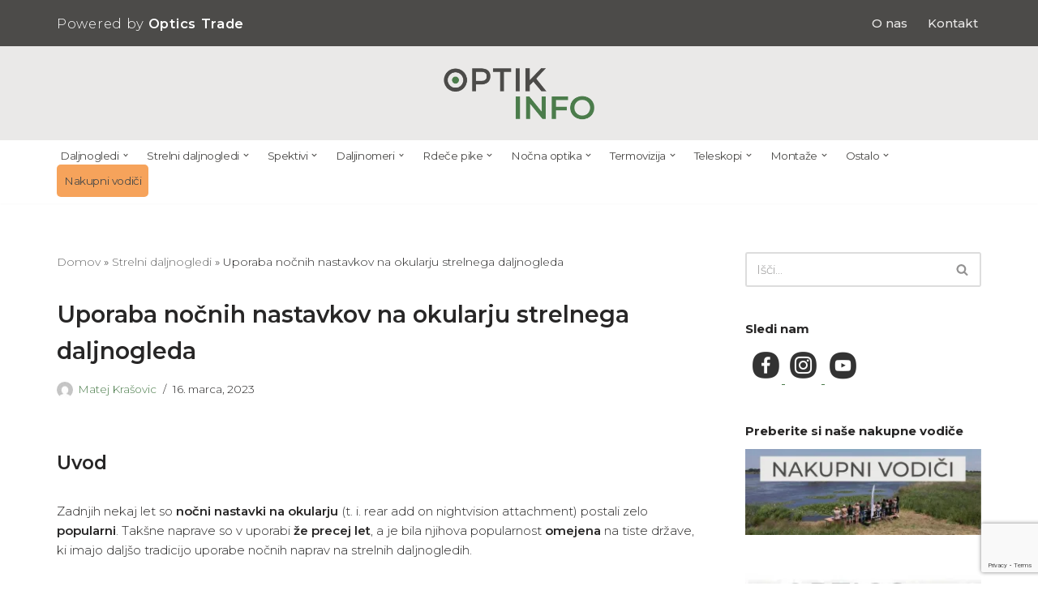

--- FILE ---
content_type: text/html; charset=UTF-8
request_url: https://www.optik-info.si/uporaba-nocnih-nastavkov-na-okularju-strelnega-daljnogleda/
body_size: 38725
content:
<!DOCTYPE html>
<html lang="sl-SI">

<head>
	
	<meta charset="UTF-8">
	<meta name="viewport" content="width=device-width, initial-scale=1, minimum-scale=1">
	<link rel="profile" href="https://gmpg.org/xfn/11">
			<link rel="pingback" href="https://www.optik-info.si/xmlrpc.php">
		<meta name='robots' content='index, follow, max-image-preview:large, max-snippet:-1, max-video-preview:-1' />
	<style>img:is([sizes="auto" i], [sizes^="auto," i]) { contain-intrinsic-size: 3000px 1500px }</style>
	
	<!-- This site is optimized with the Yoast SEO plugin v26.4 - https://yoast.com/wordpress/plugins/seo/ -->
	<title>Uporaba nočnih nastavkov na okularju strelnega daljnogleda - OPTIK INFO</title>
<link data-rocket-prefetch href="https://fonts.googleapis.com" rel="dns-prefetch">
<link data-rocket-prefetch href="https://www.google-analytics.com" rel="dns-prefetch">
<link data-rocket-prefetch href="https://www.googletagmanager.com" rel="dns-prefetch">
<link data-rocket-prefetch href="https://www.gstatic.com" rel="dns-prefetch">
<link data-rocket-prefetch href="https://c0.wp.com" rel="dns-prefetch">
<link data-rocket-prefetch href="https://wp.me" rel="dns-prefetch">
<link data-rocket-prefetch href="https://static.klaviyo.com" rel="dns-prefetch">
<link data-rocket-prefetch href="https://i0.wp.com" rel="dns-prefetch">
<link data-rocket-prefetch href="https://static-tracking.klaviyo.com" rel="dns-prefetch">
<link data-rocket-prefetch href="https://cdnjs.cloudflare.com" rel="dns-prefetch">
<link data-rocket-prefetch href="https://www.google.com" rel="dns-prefetch">
<link data-rocket-prefetch href="https://stats.wp.com" rel="dns-prefetch">
<link data-rocket-prefetch href="https://api.pinterest.com" rel="dns-prefetch">
<link data-rocket-preload as="style" href="https://fonts.googleapis.com/css?family=Montserrat%3A700%2C400%2C300%2C600%2C500&#038;display=swap" rel="preload">
<link href="https://fonts.googleapis.com/css?family=Montserrat%3A700%2C400%2C300%2C600%2C500&#038;display=swap" media="print" onload="this.media=&#039;all&#039;" rel="stylesheet">
<noscript><link rel="stylesheet" href="https://fonts.googleapis.com/css?family=Montserrat%3A700%2C400%2C300%2C600%2C500&#038;display=swap"></noscript><link rel="preload" data-rocket-preload as="image" href="https://i0.wp.com/www.optik-info.si/wp-content/uploads/2023/03/Using-night-vision-attachments-on-a-scope-eyepiece-1024x622-1.jpg?resize=1024%2C622&#038;ssl=1" imagesrcset="https://i0.wp.com/www.optik-info.si/wp-content/uploads/2023/03/Using-night-vision-attachments-on-a-scope-eyepiece-1024x622-1.jpg?w=1024&amp;ssl=1 1024w, https://i0.wp.com/www.optik-info.si/wp-content/uploads/2023/03/Using-night-vision-attachments-on-a-scope-eyepiece-1024x622-1.jpg?resize=300%2C182&amp;ssl=1 300w, https://i0.wp.com/www.optik-info.si/wp-content/uploads/2023/03/Using-night-vision-attachments-on-a-scope-eyepiece-1024x622-1.jpg?resize=768%2C467&amp;ssl=1 768w" imagesizes="(max-width: 1024px) 100vw, 1024px" fetchpriority="high">
	<meta name="description" content="Zadnjih nekaj let so nočni nastavki na okularju (t. i. rear add on nightvision attachment) postali zelo popularni." />
	<link rel="canonical" href="https://www.optik-info.si/uporaba-nocnih-nastavkov-na-okularju-strelnega-daljnogleda/" />
	<meta property="og:locale" content="sl_SI" />
	<meta property="og:type" content="article" />
	<meta property="og:title" content="Uporaba nočnih nastavkov na okularju strelnega daljnogleda - OPTIK INFO" />
	<meta property="og:description" content="Zadnjih nekaj let so nočni nastavki na okularju (t. i. rear add on nightvision attachment) postali zelo popularni." />
	<meta property="og:url" content="https://www.optik-info.si/uporaba-nocnih-nastavkov-na-okularju-strelnega-daljnogleda/" />
	<meta property="og:site_name" content="OPTIK INFO" />
	<meta property="article:published_time" content="2023-03-16T13:28:04+00:00" />
	<meta property="article:modified_time" content="2023-05-22T08:17:05+00:00" />
	<meta property="og:image" content="https://www.optik-info.si/wp-content/uploads/2023/03/Using-night-vision-attachments-on-a-scope-eyepiece-1024x622-1.jpg" />
	<meta property="og:image:width" content="1024" />
	<meta property="og:image:height" content="622" />
	<meta property="og:image:type" content="image/jpeg" />
	<meta name="author" content="Matej Krašovic" />
	<meta name="twitter:card" content="summary_large_image" />
	<meta name="twitter:label1" content="Written by" />
	<meta name="twitter:data1" content="Matej Krašovic" />
	<meta name="twitter:label2" content="Est. reading time" />
	<meta name="twitter:data2" content="24 minut" />
	<script type="application/ld+json" class="yoast-schema-graph">{"@context":"https://schema.org","@graph":[{"@type":"Article","@id":"https://www.optik-info.si/uporaba-nocnih-nastavkov-na-okularju-strelnega-daljnogleda/#article","isPartOf":{"@id":"https://www.optik-info.si/uporaba-nocnih-nastavkov-na-okularju-strelnega-daljnogleda/"},"author":{"name":"Matej Krašovic","@id":"https://www.optik-info.si/#/schema/person/44ae2d833abb8bbe5ebafe155a0eb399"},"headline":"Uporaba nočnih nastavkov na okularju strelnega daljnogleda","datePublished":"2023-03-16T13:28:04+00:00","dateModified":"2023-05-22T08:17:05+00:00","mainEntityOfPage":{"@id":"https://www.optik-info.si/uporaba-nocnih-nastavkov-na-okularju-strelnega-daljnogleda/"},"wordCount":4283,"commentCount":0,"publisher":{"@id":"https://www.optik-info.si/#organization"},"image":{"@id":"https://www.optik-info.si/uporaba-nocnih-nastavkov-na-okularju-strelnega-daljnogleda/#primaryimage"},"thumbnailUrl":"https://i0.wp.com/www.optik-info.si/wp-content/uploads/2023/03/Using-night-vision-attachments-on-a-scope-eyepiece-1024x622-1.jpg?fit=1024%2C622&ssl=1","articleSection":["Strelni daljnogledi"],"inLanguage":"sl-SI","potentialAction":[{"@type":"CommentAction","name":"Comment","target":["https://www.optik-info.si/uporaba-nocnih-nastavkov-na-okularju-strelnega-daljnogleda/#respond"]}]},{"@type":"WebPage","@id":"https://www.optik-info.si/uporaba-nocnih-nastavkov-na-okularju-strelnega-daljnogleda/","url":"https://www.optik-info.si/uporaba-nocnih-nastavkov-na-okularju-strelnega-daljnogleda/","name":"Uporaba nočnih nastavkov na okularju strelnega daljnogleda - OPTIK INFO","isPartOf":{"@id":"https://www.optik-info.si/#website"},"primaryImageOfPage":{"@id":"https://www.optik-info.si/uporaba-nocnih-nastavkov-na-okularju-strelnega-daljnogleda/#primaryimage"},"image":{"@id":"https://www.optik-info.si/uporaba-nocnih-nastavkov-na-okularju-strelnega-daljnogleda/#primaryimage"},"thumbnailUrl":"https://i0.wp.com/www.optik-info.si/wp-content/uploads/2023/03/Using-night-vision-attachments-on-a-scope-eyepiece-1024x622-1.jpg?fit=1024%2C622&ssl=1","datePublished":"2023-03-16T13:28:04+00:00","dateModified":"2023-05-22T08:17:05+00:00","description":"Zadnjih nekaj let so nočni nastavki na okularju (t. i. rear add on nightvision attachment) postali zelo popularni.","breadcrumb":{"@id":"https://www.optik-info.si/uporaba-nocnih-nastavkov-na-okularju-strelnega-daljnogleda/#breadcrumb"},"inLanguage":"sl-SI","potentialAction":[{"@type":"ReadAction","target":["https://www.optik-info.si/uporaba-nocnih-nastavkov-na-okularju-strelnega-daljnogleda/"]}]},{"@type":"ImageObject","inLanguage":"sl-SI","@id":"https://www.optik-info.si/uporaba-nocnih-nastavkov-na-okularju-strelnega-daljnogleda/#primaryimage","url":"https://i0.wp.com/www.optik-info.si/wp-content/uploads/2023/03/Using-night-vision-attachments-on-a-scope-eyepiece-1024x622-1.jpg?fit=1024%2C622&ssl=1","contentUrl":"https://i0.wp.com/www.optik-info.si/wp-content/uploads/2023/03/Using-night-vision-attachments-on-a-scope-eyepiece-1024x622-1.jpg?fit=1024%2C622&ssl=1","width":1024,"height":622,"caption":"Uporaba nočnih nastavkov na okularju strelnega daljnogleda"},{"@type":"BreadcrumbList","@id":"https://www.optik-info.si/uporaba-nocnih-nastavkov-na-okularju-strelnega-daljnogleda/#breadcrumb","itemListElement":[{"@type":"ListItem","position":1,"name":"Domov","item":"https://www.optik-info.si/"},{"@type":"ListItem","position":2,"name":"Strelni daljnogledi","item":"https://www.optik-info.si/category/strelni-daljnogledi/"},{"@type":"ListItem","position":3,"name":"Uporaba nočnih nastavkov na okularju strelnega daljnogleda"}]},{"@type":"WebSite","@id":"https://www.optik-info.si/#website","url":"https://www.optik-info.si/","name":"OPTIK INFO","description":"Novosti s področja športne in lovske optike","publisher":{"@id":"https://www.optik-info.si/#organization"},"potentialAction":[{"@type":"SearchAction","target":{"@type":"EntryPoint","urlTemplate":"https://www.optik-info.si/?s={search_term_string}"},"query-input":{"@type":"PropertyValueSpecification","valueRequired":true,"valueName":"search_term_string"}}],"inLanguage":"sl-SI"},{"@type":"Organization","@id":"https://www.optik-info.si/#organization","name":"Optik Info","url":"https://www.optik-info.si/","logo":{"@type":"ImageObject","inLanguage":"sl-SI","@id":"https://www.optik-info.si/#/schema/logo/image/","url":"https://i0.wp.com/www.optik-info.si/wp-content/uploads/2019/05/optikinfo_logo.jpg?fit=600%2C600&ssl=1","contentUrl":"https://i0.wp.com/www.optik-info.si/wp-content/uploads/2019/05/optikinfo_logo.jpg?fit=600%2C600&ssl=1","width":600,"height":600,"caption":"Optik Info"},"image":{"@id":"https://www.optik-info.si/#/schema/logo/image/"}},{"@type":"Person","@id":"https://www.optik-info.si/#/schema/person/44ae2d833abb8bbe5ebafe155a0eb399","name":"Matej Krašovic","image":{"@type":"ImageObject","inLanguage":"sl-SI","@id":"https://www.optik-info.si/#/schema/person/image/","url":"https://secure.gravatar.com/avatar/55ca5938453c2d0debb4af8b49b30d5868c800fc4386dbe948f1d47a555e45bb?s=96&d=mm&r=g","contentUrl":"https://secure.gravatar.com/avatar/55ca5938453c2d0debb4af8b49b30d5868c800fc4386dbe948f1d47a555e45bb?s=96&d=mm&r=g","caption":"Matej Krašovic"},"url":"https://www.optik-info.si/author/matejk/"}]}</script>
	<!-- / Yoast SEO plugin. -->


<link rel='dns-prefetch' href='//cdnjs.cloudflare.com' />
<link rel='dns-prefetch' href='//secure.gravatar.com' />
<link rel='dns-prefetch' href='//stats.wp.com' />
<link rel='dns-prefetch' href='//fonts.googleapis.com' />
<link href='https://fonts.gstatic.com' crossorigin rel='preconnect' />
<link rel='preconnect' href='//i0.wp.com' />
<link rel='preconnect' href='//c0.wp.com' />
<link rel="alternate" type="application/rss+xml" title="OPTIK INFO &raquo; Vir" href="https://www.optik-info.si/feed/" />
<link rel="alternate" type="application/rss+xml" title="OPTIK INFO &raquo; Vir komentarjev" href="https://www.optik-info.si/comments/feed/" />
<link rel="alternate" type="application/rss+xml" title="OPTIK INFO &raquo; Uporaba nočnih nastavkov na okularju strelnega daljnogleda Vir komentarjev" href="https://www.optik-info.si/uporaba-nocnih-nastavkov-na-okularju-strelnega-daljnogleda/feed/" />
		<!-- This site uses the Google Analytics by MonsterInsights plugin v9.10.0 - Using Analytics tracking - https://www.monsterinsights.com/ -->
		<!-- Note: MonsterInsights is not currently configured on this site. The site owner needs to authenticate with Google Analytics in the MonsterInsights settings panel. -->
					<!-- No tracking code set -->
				<!-- / Google Analytics by MonsterInsights -->
		<link rel='stylesheet' id='jetpack_related-posts-css' href='https://c0.wp.com/p/jetpack/15.2/modules/related-posts/related-posts.css' media='all' />
<style id='wp-emoji-styles-inline-css'>

	img.wp-smiley, img.emoji {
		display: inline !important;
		border: none !important;
		box-shadow: none !important;
		height: 1em !important;
		width: 1em !important;
		margin: 0 0.07em !important;
		vertical-align: -0.1em !important;
		background: none !important;
		padding: 0 !important;
	}
</style>
<link rel='stylesheet' id='wp-block-library-css' href='https://c0.wp.com/c/6.8.3/wp-includes/css/dist/block-library/style.min.css' media='all' />
<style id='classic-theme-styles-inline-css'>
/*! This file is auto-generated */
.wp-block-button__link{color:#fff;background-color:#32373c;border-radius:9999px;box-shadow:none;text-decoration:none;padding:calc(.667em + 2px) calc(1.333em + 2px);font-size:1.125em}.wp-block-file__button{background:#32373c;color:#fff;text-decoration:none}
</style>
<link rel='stylesheet' id='mediaelement-css' href='https://c0.wp.com/c/6.8.3/wp-includes/js/mediaelement/mediaelementplayer-legacy.min.css' media='all' />
<link rel='stylesheet' id='wp-mediaelement-css' href='https://c0.wp.com/c/6.8.3/wp-includes/js/mediaelement/wp-mediaelement.min.css' media='all' />
<style id='jetpack-sharing-buttons-style-inline-css'>
.jetpack-sharing-buttons__services-list{display:flex;flex-direction:row;flex-wrap:wrap;gap:0;list-style-type:none;margin:5px;padding:0}.jetpack-sharing-buttons__services-list.has-small-icon-size{font-size:12px}.jetpack-sharing-buttons__services-list.has-normal-icon-size{font-size:16px}.jetpack-sharing-buttons__services-list.has-large-icon-size{font-size:24px}.jetpack-sharing-buttons__services-list.has-huge-icon-size{font-size:36px}@media print{.jetpack-sharing-buttons__services-list{display:none!important}}.editor-styles-wrapper .wp-block-jetpack-sharing-buttons{gap:0;padding-inline-start:0}ul.jetpack-sharing-buttons__services-list.has-background{padding:1.25em 2.375em}
</style>
<style id='global-styles-inline-css'>
:root{--wp--preset--aspect-ratio--square: 1;--wp--preset--aspect-ratio--4-3: 4/3;--wp--preset--aspect-ratio--3-4: 3/4;--wp--preset--aspect-ratio--3-2: 3/2;--wp--preset--aspect-ratio--2-3: 2/3;--wp--preset--aspect-ratio--16-9: 16/9;--wp--preset--aspect-ratio--9-16: 9/16;--wp--preset--color--black: #000000;--wp--preset--color--cyan-bluish-gray: #abb8c3;--wp--preset--color--white: #ffffff;--wp--preset--color--pale-pink: #f78da7;--wp--preset--color--vivid-red: #cf2e2e;--wp--preset--color--luminous-vivid-orange: #ff6900;--wp--preset--color--luminous-vivid-amber: #fcb900;--wp--preset--color--light-green-cyan: #7bdcb5;--wp--preset--color--vivid-green-cyan: #00d084;--wp--preset--color--pale-cyan-blue: #8ed1fc;--wp--preset--color--vivid-cyan-blue: #0693e3;--wp--preset--color--vivid-purple: #9b51e0;--wp--preset--color--neve-link-color: var(--nv-primary-accent);--wp--preset--color--neve-link-hover-color: var(--nv-secondary-accent);--wp--preset--color--nv-site-bg: var(--nv-site-bg);--wp--preset--color--nv-light-bg: var(--nv-light-bg);--wp--preset--color--nv-dark-bg: var(--nv-dark-bg);--wp--preset--color--neve-text-color: var(--nv-text-color);--wp--preset--color--nv-text-dark-bg: var(--nv-text-dark-bg);--wp--preset--color--nv-c-1: var(--nv-c-1);--wp--preset--color--nv-c-2: var(--nv-c-2);--wp--preset--gradient--vivid-cyan-blue-to-vivid-purple: linear-gradient(135deg,rgba(6,147,227,1) 0%,rgb(155,81,224) 100%);--wp--preset--gradient--light-green-cyan-to-vivid-green-cyan: linear-gradient(135deg,rgb(122,220,180) 0%,rgb(0,208,130) 100%);--wp--preset--gradient--luminous-vivid-amber-to-luminous-vivid-orange: linear-gradient(135deg,rgba(252,185,0,1) 0%,rgba(255,105,0,1) 100%);--wp--preset--gradient--luminous-vivid-orange-to-vivid-red: linear-gradient(135deg,rgba(255,105,0,1) 0%,rgb(207,46,46) 100%);--wp--preset--gradient--very-light-gray-to-cyan-bluish-gray: linear-gradient(135deg,rgb(238,238,238) 0%,rgb(169,184,195) 100%);--wp--preset--gradient--cool-to-warm-spectrum: linear-gradient(135deg,rgb(74,234,220) 0%,rgb(151,120,209) 20%,rgb(207,42,186) 40%,rgb(238,44,130) 60%,rgb(251,105,98) 80%,rgb(254,248,76) 100%);--wp--preset--gradient--blush-light-purple: linear-gradient(135deg,rgb(255,206,236) 0%,rgb(152,150,240) 100%);--wp--preset--gradient--blush-bordeaux: linear-gradient(135deg,rgb(254,205,165) 0%,rgb(254,45,45) 50%,rgb(107,0,62) 100%);--wp--preset--gradient--luminous-dusk: linear-gradient(135deg,rgb(255,203,112) 0%,rgb(199,81,192) 50%,rgb(65,88,208) 100%);--wp--preset--gradient--pale-ocean: linear-gradient(135deg,rgb(255,245,203) 0%,rgb(182,227,212) 50%,rgb(51,167,181) 100%);--wp--preset--gradient--electric-grass: linear-gradient(135deg,rgb(202,248,128) 0%,rgb(113,206,126) 100%);--wp--preset--gradient--midnight: linear-gradient(135deg,rgb(2,3,129) 0%,rgb(40,116,252) 100%);--wp--preset--font-size--small: 13px;--wp--preset--font-size--medium: 20px;--wp--preset--font-size--large: 36px;--wp--preset--font-size--x-large: 42px;--wp--preset--spacing--20: 0.44rem;--wp--preset--spacing--30: 0.67rem;--wp--preset--spacing--40: 1rem;--wp--preset--spacing--50: 1.5rem;--wp--preset--spacing--60: 2.25rem;--wp--preset--spacing--70: 3.38rem;--wp--preset--spacing--80: 5.06rem;--wp--preset--shadow--natural: 6px 6px 9px rgba(0, 0, 0, 0.2);--wp--preset--shadow--deep: 12px 12px 50px rgba(0, 0, 0, 0.4);--wp--preset--shadow--sharp: 6px 6px 0px rgba(0, 0, 0, 0.2);--wp--preset--shadow--outlined: 6px 6px 0px -3px rgba(255, 255, 255, 1), 6px 6px rgba(0, 0, 0, 1);--wp--preset--shadow--crisp: 6px 6px 0px rgba(0, 0, 0, 1);}:where(.is-layout-flex){gap: 0.5em;}:where(.is-layout-grid){gap: 0.5em;}body .is-layout-flex{display: flex;}.is-layout-flex{flex-wrap: wrap;align-items: center;}.is-layout-flex > :is(*, div){margin: 0;}body .is-layout-grid{display: grid;}.is-layout-grid > :is(*, div){margin: 0;}:where(.wp-block-columns.is-layout-flex){gap: 2em;}:where(.wp-block-columns.is-layout-grid){gap: 2em;}:where(.wp-block-post-template.is-layout-flex){gap: 1.25em;}:where(.wp-block-post-template.is-layout-grid){gap: 1.25em;}.has-black-color{color: var(--wp--preset--color--black) !important;}.has-cyan-bluish-gray-color{color: var(--wp--preset--color--cyan-bluish-gray) !important;}.has-white-color{color: var(--wp--preset--color--white) !important;}.has-pale-pink-color{color: var(--wp--preset--color--pale-pink) !important;}.has-vivid-red-color{color: var(--wp--preset--color--vivid-red) !important;}.has-luminous-vivid-orange-color{color: var(--wp--preset--color--luminous-vivid-orange) !important;}.has-luminous-vivid-amber-color{color: var(--wp--preset--color--luminous-vivid-amber) !important;}.has-light-green-cyan-color{color: var(--wp--preset--color--light-green-cyan) !important;}.has-vivid-green-cyan-color{color: var(--wp--preset--color--vivid-green-cyan) !important;}.has-pale-cyan-blue-color{color: var(--wp--preset--color--pale-cyan-blue) !important;}.has-vivid-cyan-blue-color{color: var(--wp--preset--color--vivid-cyan-blue) !important;}.has-vivid-purple-color{color: var(--wp--preset--color--vivid-purple) !important;}.has-neve-link-color-color{color: var(--wp--preset--color--neve-link-color) !important;}.has-neve-link-hover-color-color{color: var(--wp--preset--color--neve-link-hover-color) !important;}.has-nv-site-bg-color{color: var(--wp--preset--color--nv-site-bg) !important;}.has-nv-light-bg-color{color: var(--wp--preset--color--nv-light-bg) !important;}.has-nv-dark-bg-color{color: var(--wp--preset--color--nv-dark-bg) !important;}.has-neve-text-color-color{color: var(--wp--preset--color--neve-text-color) !important;}.has-nv-text-dark-bg-color{color: var(--wp--preset--color--nv-text-dark-bg) !important;}.has-nv-c-1-color{color: var(--wp--preset--color--nv-c-1) !important;}.has-nv-c-2-color{color: var(--wp--preset--color--nv-c-2) !important;}.has-black-background-color{background-color: var(--wp--preset--color--black) !important;}.has-cyan-bluish-gray-background-color{background-color: var(--wp--preset--color--cyan-bluish-gray) !important;}.has-white-background-color{background-color: var(--wp--preset--color--white) !important;}.has-pale-pink-background-color{background-color: var(--wp--preset--color--pale-pink) !important;}.has-vivid-red-background-color{background-color: var(--wp--preset--color--vivid-red) !important;}.has-luminous-vivid-orange-background-color{background-color: var(--wp--preset--color--luminous-vivid-orange) !important;}.has-luminous-vivid-amber-background-color{background-color: var(--wp--preset--color--luminous-vivid-amber) !important;}.has-light-green-cyan-background-color{background-color: var(--wp--preset--color--light-green-cyan) !important;}.has-vivid-green-cyan-background-color{background-color: var(--wp--preset--color--vivid-green-cyan) !important;}.has-pale-cyan-blue-background-color{background-color: var(--wp--preset--color--pale-cyan-blue) !important;}.has-vivid-cyan-blue-background-color{background-color: var(--wp--preset--color--vivid-cyan-blue) !important;}.has-vivid-purple-background-color{background-color: var(--wp--preset--color--vivid-purple) !important;}.has-neve-link-color-background-color{background-color: var(--wp--preset--color--neve-link-color) !important;}.has-neve-link-hover-color-background-color{background-color: var(--wp--preset--color--neve-link-hover-color) !important;}.has-nv-site-bg-background-color{background-color: var(--wp--preset--color--nv-site-bg) !important;}.has-nv-light-bg-background-color{background-color: var(--wp--preset--color--nv-light-bg) !important;}.has-nv-dark-bg-background-color{background-color: var(--wp--preset--color--nv-dark-bg) !important;}.has-neve-text-color-background-color{background-color: var(--wp--preset--color--neve-text-color) !important;}.has-nv-text-dark-bg-background-color{background-color: var(--wp--preset--color--nv-text-dark-bg) !important;}.has-nv-c-1-background-color{background-color: var(--wp--preset--color--nv-c-1) !important;}.has-nv-c-2-background-color{background-color: var(--wp--preset--color--nv-c-2) !important;}.has-black-border-color{border-color: var(--wp--preset--color--black) !important;}.has-cyan-bluish-gray-border-color{border-color: var(--wp--preset--color--cyan-bluish-gray) !important;}.has-white-border-color{border-color: var(--wp--preset--color--white) !important;}.has-pale-pink-border-color{border-color: var(--wp--preset--color--pale-pink) !important;}.has-vivid-red-border-color{border-color: var(--wp--preset--color--vivid-red) !important;}.has-luminous-vivid-orange-border-color{border-color: var(--wp--preset--color--luminous-vivid-orange) !important;}.has-luminous-vivid-amber-border-color{border-color: var(--wp--preset--color--luminous-vivid-amber) !important;}.has-light-green-cyan-border-color{border-color: var(--wp--preset--color--light-green-cyan) !important;}.has-vivid-green-cyan-border-color{border-color: var(--wp--preset--color--vivid-green-cyan) !important;}.has-pale-cyan-blue-border-color{border-color: var(--wp--preset--color--pale-cyan-blue) !important;}.has-vivid-cyan-blue-border-color{border-color: var(--wp--preset--color--vivid-cyan-blue) !important;}.has-vivid-purple-border-color{border-color: var(--wp--preset--color--vivid-purple) !important;}.has-neve-link-color-border-color{border-color: var(--wp--preset--color--neve-link-color) !important;}.has-neve-link-hover-color-border-color{border-color: var(--wp--preset--color--neve-link-hover-color) !important;}.has-nv-site-bg-border-color{border-color: var(--wp--preset--color--nv-site-bg) !important;}.has-nv-light-bg-border-color{border-color: var(--wp--preset--color--nv-light-bg) !important;}.has-nv-dark-bg-border-color{border-color: var(--wp--preset--color--nv-dark-bg) !important;}.has-neve-text-color-border-color{border-color: var(--wp--preset--color--neve-text-color) !important;}.has-nv-text-dark-bg-border-color{border-color: var(--wp--preset--color--nv-text-dark-bg) !important;}.has-nv-c-1-border-color{border-color: var(--wp--preset--color--nv-c-1) !important;}.has-nv-c-2-border-color{border-color: var(--wp--preset--color--nv-c-2) !important;}.has-vivid-cyan-blue-to-vivid-purple-gradient-background{background: var(--wp--preset--gradient--vivid-cyan-blue-to-vivid-purple) !important;}.has-light-green-cyan-to-vivid-green-cyan-gradient-background{background: var(--wp--preset--gradient--light-green-cyan-to-vivid-green-cyan) !important;}.has-luminous-vivid-amber-to-luminous-vivid-orange-gradient-background{background: var(--wp--preset--gradient--luminous-vivid-amber-to-luminous-vivid-orange) !important;}.has-luminous-vivid-orange-to-vivid-red-gradient-background{background: var(--wp--preset--gradient--luminous-vivid-orange-to-vivid-red) !important;}.has-very-light-gray-to-cyan-bluish-gray-gradient-background{background: var(--wp--preset--gradient--very-light-gray-to-cyan-bluish-gray) !important;}.has-cool-to-warm-spectrum-gradient-background{background: var(--wp--preset--gradient--cool-to-warm-spectrum) !important;}.has-blush-light-purple-gradient-background{background: var(--wp--preset--gradient--blush-light-purple) !important;}.has-blush-bordeaux-gradient-background{background: var(--wp--preset--gradient--blush-bordeaux) !important;}.has-luminous-dusk-gradient-background{background: var(--wp--preset--gradient--luminous-dusk) !important;}.has-pale-ocean-gradient-background{background: var(--wp--preset--gradient--pale-ocean) !important;}.has-electric-grass-gradient-background{background: var(--wp--preset--gradient--electric-grass) !important;}.has-midnight-gradient-background{background: var(--wp--preset--gradient--midnight) !important;}.has-small-font-size{font-size: var(--wp--preset--font-size--small) !important;}.has-medium-font-size{font-size: var(--wp--preset--font-size--medium) !important;}.has-large-font-size{font-size: var(--wp--preset--font-size--large) !important;}.has-x-large-font-size{font-size: var(--wp--preset--font-size--x-large) !important;}
:where(.wp-block-post-template.is-layout-flex){gap: 1.25em;}:where(.wp-block-post-template.is-layout-grid){gap: 1.25em;}
:where(.wp-block-columns.is-layout-flex){gap: 2em;}:where(.wp-block-columns.is-layout-grid){gap: 2em;}
:root :where(.wp-block-pullquote){font-size: 1.5em;line-height: 1.6;}
</style>
<link rel='stylesheet' id='Graphs & Charts-css' href='https://www.optik-info.si/wp-content/plugins/graph-lite/public/css/graphs-lite-public.css?ver=2.0.8' media='all' />
<style id='wpxpo-global-style-inline-css'>
:root {
			--preset-color1: #037fff;
			--preset-color2: #026fe0;
			--preset-color3: #071323;
			--preset-color4: #132133;
			--preset-color5: #34495e;
			--preset-color6: #787676;
			--preset-color7: #f0f2f3;
			--preset-color8: #f8f9fa;
			--preset-color9: #ffffff;
		}{}
</style>
<style id='ultp-preset-colors-style-inline-css'>
:root { --postx_preset_Base_1_color: #f4f4ff; --postx_preset_Base_2_color: #dddff8; --postx_preset_Base_3_color: #B4B4D6; --postx_preset_Primary_color: #3323f0; --postx_preset_Secondary_color: #4a5fff; --postx_preset_Tertiary_color: #FFFFFF; --postx_preset_Contrast_3_color: #545472; --postx_preset_Contrast_2_color: #262657; --postx_preset_Contrast_1_color: #10102e; --postx_preset_Over_Primary_color: #ffffff;  }
</style>
<style id='ultp-preset-gradient-style-inline-css'>
:root { --postx_preset_Primary_to_Secondary_to_Right_gradient: linear-gradient(90deg, var(--postx_preset_Primary_color) 0%, var(--postx_preset_Secondary_color) 100%); --postx_preset_Primary_to_Secondary_to_Bottom_gradient: linear-gradient(180deg, var(--postx_preset_Primary_color) 0%, var(--postx_preset_Secondary_color) 100%); --postx_preset_Secondary_to_Primary_to_Right_gradient: linear-gradient(90deg, var(--postx_preset_Secondary_color) 0%, var(--postx_preset_Primary_color) 100%); --postx_preset_Secondary_to_Primary_to_Bottom_gradient: linear-gradient(180deg, var(--postx_preset_Secondary_color) 0%, var(--postx_preset_Primary_color) 100%); --postx_preset_Cold_Evening_gradient: linear-gradient(0deg, rgb(12, 52, 131) 0%, rgb(162, 182, 223) 100%, rgb(107, 140, 206) 100%, rgb(162, 182, 223) 100%); --postx_preset_Purple_Division_gradient: linear-gradient(0deg, rgb(112, 40, 228) 0%, rgb(229, 178, 202) 100%); --postx_preset_Over_Sun_gradient: linear-gradient(60deg, rgb(171, 236, 214) 0%, rgb(251, 237, 150) 100%); --postx_preset_Morning_Salad_gradient: linear-gradient(-255deg, rgb(183, 248, 219) 0%, rgb(80, 167, 194) 100%); --postx_preset_Fabled_Sunset_gradient: linear-gradient(-270deg, rgb(35, 21, 87) 0%, rgb(68, 16, 122) 29%, rgb(255, 19, 97) 67%, rgb(255, 248, 0) 100%);  }
</style>
<style id='ultp-preset-typo-style-inline-css'>
:root { --postx_preset_Heading_typo_font_family: Helvetica; --postx_preset_Heading_typo_font_family_type: sans-serif; --postx_preset_Heading_typo_font_weight: 600; --postx_preset_Heading_typo_text_transform: capitalize; --postx_preset_Body_and_Others_typo_font_family: Helvetica; --postx_preset_Body_and_Others_typo_font_family_type: sans-serif; --postx_preset_Body_and_Others_typo_font_weight: 400; --postx_preset_Body_and_Others_typo_text_transform: lowercase; --postx_preset_body_typo_font_size_lg: 16px; --postx_preset_paragraph_1_typo_font_size_lg: 12px; --postx_preset_paragraph_2_typo_font_size_lg: 12px; --postx_preset_paragraph_3_typo_font_size_lg: 12px; --postx_preset_heading_h1_typo_font_size_lg: 42px; --postx_preset_heading_h2_typo_font_size_lg: 36px; --postx_preset_heading_h3_typo_font_size_lg: 30px; --postx_preset_heading_h4_typo_font_size_lg: 24px; --postx_preset_heading_h5_typo_font_size_lg: 20px; --postx_preset_heading_h6_typo_font_size_lg: 16px; }
</style>
<link rel='stylesheet' id='ppress-frontend-css' href='https://www.optik-info.si/wp-content/plugins/wp-user-avatar/assets/css/frontend.min.css?ver=4.16.7' media='all' />
<link rel='stylesheet' id='ppress-flatpickr-css' href='https://www.optik-info.si/wp-content/plugins/wp-user-avatar/assets/flatpickr/flatpickr.min.css?ver=4.16.7' media='all' />
<link rel='stylesheet' id='ppress-select2-css' href='https://www.optik-info.si/wp-content/plugins/wp-user-avatar/assets/select2/select2.min.css?ver=6.8.3' media='all' />
<link rel='stylesheet' id='neve-style-css' href='https://www.optik-info.si/wp-content/themes/neve/style-main-new.min.css?ver=4.1.4' media='all' />
<style id='neve-style-inline-css'>
.is-menu-sidebar .header-menu-sidebar { visibility: visible; }.is-menu-sidebar.menu_sidebar_slide_left .header-menu-sidebar { transform: translate3d(0, 0, 0); left: 0; }.is-menu-sidebar.menu_sidebar_slide_right .header-menu-sidebar { transform: translate3d(0, 0, 0); right: 0; }.is-menu-sidebar.menu_sidebar_pull_right .header-menu-sidebar, .is-menu-sidebar.menu_sidebar_pull_left .header-menu-sidebar { transform: translateX(0); }.is-menu-sidebar.menu_sidebar_dropdown .header-menu-sidebar { height: auto; }.is-menu-sidebar.menu_sidebar_dropdown .header-menu-sidebar-inner { max-height: 400px; padding: 20px 0; }.is-menu-sidebar.menu_sidebar_full_canvas .header-menu-sidebar { opacity: 1; }.header-menu-sidebar .menu-item-nav-search:not(.floating) { pointer-events: none; }.header-menu-sidebar .menu-item-nav-search .is-menu-sidebar { pointer-events: unset; }@media screen and (max-width: 960px) { .builder-item.cr .item--inner { --textalign: center; --justify: center; } }
.nv-meta-list li.meta:not(:last-child):after { content:"/" }.nv-meta-list .no-mobile{
			display:none;
		}.nv-meta-list li.last::after{
			content: ""!important;
		}@media (min-width: 769px) {
			.nv-meta-list .no-mobile {
				display: inline-block;
			}
			.nv-meta-list li.last:not(:last-child)::after {
		 		content: "/" !important;
			}
		}
 :root{ --container: 748px;--postwidth:100%; --primarybtnbg: #4b7c4b; --primarybtnhoverbg: #f6a35b; --primarybtncolor: #ffffff; --secondarybtncolor: var(--nv-primary-accent); --primarybtnhovercolor: #ffffff; --secondarybtnhovercolor: var(--nv-primary-accent);--primarybtnborderradius:3px;--secondarybtnborderradius:3px;--secondarybtnborderwidth:3px;--btnpadding:13px 15px;--primarybtnpadding:13px 15px;--secondarybtnpadding:calc(13px - 3px) calc(15px - 3px); --bodyfontfamily: Montserrat; --bodyfontsize: 15px; --bodylineheight: 1.6em; --bodyletterspacing: 0px; --bodyfontweight: 300; --bodytexttransform: none; --headingsfontfamily: Montserrat; --h1fontsize: 1.5em; --h1fontweight: 600; --h1lineheight: 1.6em; --h1letterspacing: 0px; --h1texttransform: none; --h2fontsize: 1.3em; --h2fontweight: 600; --h2lineheight: 1.6em; --h2letterspacing: 0px; --h2texttransform: none; --h3fontsize: 24px; --h3fontweight: 700; --h3lineheight: 1.4em; --h3letterspacing: 0px; --h3texttransform: none; --h4fontsize: 20px; --h4fontweight: 700; --h4lineheight: 1.6em; --h4letterspacing: 0px; --h4texttransform: none; --h5fontsize: 16px; --h5fontweight: 700; --h5lineheight: 1.6; --h5letterspacing: 0px; --h5texttransform: none; --h6fontsize: 14px; --h6fontweight: 700; --h6lineheight: 1.6; --h6letterspacing: 0px; --h6texttransform: none;--formfieldborderwidth:2px;--formfieldborderradius:3px; --formfieldbgcolor: var(--nv-site-bg); --formfieldbordercolor: #dddddd; --formfieldcolor: var(--nv-text-color);--formfieldpadding:10px 12px; } .nv-index-posts{ --borderradius:0px; } .has-neve-button-color-color{ color: #4b7c4b!important; } .has-neve-button-color-background-color{ background-color: #4b7c4b!important; } .single-post-container .alignfull > [class*="__inner-container"], .single-post-container .alignwide > [class*="__inner-container"]{ max-width:718px } .nv-meta-list{ --avatarsize: 20px; } .single .nv-meta-list{ --avatarsize: 20px; } .nv-post-cover{ --height: 250px;--padding:40px 15px;--justify: flex-start; --textalign: left; --valign: center; } .nv-post-cover .nv-title-meta-wrap, .nv-page-title-wrap, .entry-header{ --textalign: left; } .nv-is-boxed.nv-title-meta-wrap{ --padding:40px 15px; --bgcolor: var(--nv-dark-bg); } .nv-overlay{ --opacity: 50; --blendmode: normal; } .nv-is-boxed.nv-comments-wrap{ --padding:20px; } .nv-is-boxed.comment-respond{ --padding:20px; } .single:not(.single-product), .page{ --c-vspace:0 0 0 0;; } .global-styled{ --bgcolor: var(--nv-site-bg); } .header-top{ --rowbcolor: var(--nv-light-bg); --color: var(--nv-text-dark-bg); --bgcolor: #4c4b49; } .header-main{ --rowbcolor: var(--nv-light-bg); --color: var(--nv-text-color); --bgcolor: #eae9e8; } .header-bottom{ --rowbcolor: var(--nv-light-bg); --color: var(--nv-text-color); --bgcolor: #ffffff; } .header-menu-sidebar-bg{ --justify: flex-start; --textalign: left;--flexg: 1;--wrapdropdownwidth: auto; --color: var(--nv-text-color); --bgcolor: #ffffff; } .header-menu-sidebar{ width: 360px; } .builder-item--logo{ --maxwidth: 120px; --fs: 24px;--padding:10px 0;--margin:0; --textalign: center;--justify: center; } .builder-item--nav-icon,.header-menu-sidebar .close-sidebar-panel .navbar-toggle{ --borderradius:0; } .builder-item--nav-icon{ --label-margin:0 5px 0 0;;--padding:10px 15px;--margin:0; } .builder-item--primary-menu{ --color: #4c4b49; --hovercolor: #4b7c4b; --hovertextcolor: var(--nv-text-color); --activecolor: #4b7c4b; --spacing: 15px; --height: 20px;--padding:0;--margin:0; --fontfamily: Montserrat; --fontsize: 1em; --lineheight: 1.6em; --letterspacing: 0px; --fontweight: 400; --texttransform: none; --iconsize: 1em; } .hfg-is-group.has-primary-menu .inherit-ff{ --inheritedff: Montserrat; --inheritedfw: 400; } .builder-item--custom_html{ --padding:0;--margin:0; --fontsize: 1em; --lineheight: 1.6em; --letterspacing: 0px; --fontweight: 300; --texttransform: none; --iconsize: 1em; --textalign: center;--justify: center; } .builder-item--secondary-menu{ --color: #eae9e8; --hovercolor: #4b7c4b; --hovertextcolor: var(--nv-text-color); --spacing: 17px; --height: 27px;--padding:0;--margin:0; --fontsize: 1em; --lineheight: 1.6; --letterspacing: 0px; --fontweight: 500; --texttransform: none; --iconsize: 1em; } .hfg-is-group.has-secondary-menu .inherit-ff{ --inheritedfw: 500; } .footer-top-inner .row{ grid-template-columns:1fr 1fr 1fr; --valign: flex-start; } .footer-top{ --rowbcolor: var(--nv-light-bg); --color: var(--nv-text-dark-bg); --bgcolor: #323333; } .footer-main-inner .row{ grid-template-columns:1fr 1fr 1fr; --valign: flex-start; } .footer-main{ --rowbcolor: var(--nv-light-bg); --color: var(--nv-text-color); --bgcolor: var(--nv-site-bg); } .footer-bottom-inner .row{ grid-template-columns:1fr; --valign: flex-start; } .footer-bottom{ --rowbcolor: var(--nv-light-bg); --color: var(--nv-text-color); --bgcolor: #323333; } .builder-item--footer-one-widgets{ --padding:0;--margin:0; --textalign: center;--justify: center; } .builder-item--footer-two-widgets{ --padding:0;--margin:0; --textalign: right;--justify: flex-end; } .builder-item--footer-three-widgets{ --padding:10px 0 0 0;;--margin:0; --textalign: left;--justify: flex-start; } .builder-item--footer-four-widgets{ --padding:0;--margin:0; --textalign: center;--justify: center; } @media(min-width: 576px){ :root{ --container: 992px;--postwidth:50%;--btnpadding:13px 15px;--primarybtnpadding:13px 15px;--secondarybtnpadding:calc(13px - 3px) calc(15px - 3px); --bodyfontsize: 16px; --bodylineheight: 1.6em; --bodyletterspacing: 0px; --h1fontsize: 1.5em; --h1lineheight: 1.6em; --h1letterspacing: 0px; --h2fontsize: 1.3em; --h2lineheight: 1.6em; --h2letterspacing: 0px; --h3fontsize: 26px; --h3lineheight: 1.4em; --h3letterspacing: 0px; --h4fontsize: 22px; --h4lineheight: 1.5em; --h4letterspacing: 0px; --h5fontsize: 18px; --h5lineheight: 1.6; --h5letterspacing: 0px; --h6fontsize: 14px; --h6lineheight: 1.6; --h6letterspacing: 0px; } .single-post-container .alignfull > [class*="__inner-container"], .single-post-container .alignwide > [class*="__inner-container"]{ max-width:962px } .nv-meta-list{ --avatarsize: 20px; } .single .nv-meta-list{ --avatarsize: 20px; } .nv-post-cover{ --height: 320px;--padding:60px 30px;--justify: flex-start; --textalign: left; --valign: center; } .nv-post-cover .nv-title-meta-wrap, .nv-page-title-wrap, .entry-header{ --textalign: left; } .nv-is-boxed.nv-title-meta-wrap{ --padding:60px 30px; } .nv-is-boxed.nv-comments-wrap{ --padding:30px; } .nv-is-boxed.comment-respond{ --padding:30px; } .single:not(.single-product), .page{ --c-vspace:0 0 0 0;; } .header-menu-sidebar-bg{ --justify: flex-start; --textalign: left;--flexg: 1;--wrapdropdownwidth: auto; } .header-menu-sidebar{ width: 360px; } .builder-item--logo{ --maxwidth: 120px; --fs: 24px;--padding:10px 0;--margin:0; --textalign: center;--justify: center; } .builder-item--nav-icon{ --label-margin:0 5px 0 0;;--padding:10px 15px;--margin:0; } .builder-item--primary-menu{ --spacing: 15px; --height: 20px;--padding:0;--margin:0; --fontsize: 1em; --lineheight: 1.6em; --letterspacing: 0px; --iconsize: 1em; } .builder-item--custom_html{ --padding:0;--margin:0; --fontsize: 1em; --lineheight: 1.6em; --letterspacing: 0px; --iconsize: 1em; --textalign: center;--justify: center; } .builder-item--secondary-menu{ --spacing: 17px; --height: 27px;--padding:0;--margin:0; --fontsize: 1em; --lineheight: 1.6; --letterspacing: 0px; --iconsize: 1em; } .builder-item--footer-one-widgets{ --padding:0;--margin:0; --textalign: center;--justify: center; } .builder-item--footer-two-widgets{ --padding:0;--margin:0; --textalign: right;--justify: flex-end; } .builder-item--footer-three-widgets{ --padding:0;--margin:0; --textalign: left;--justify: flex-start; } .builder-item--footer-four-widgets{ --padding:0;--margin:0; --textalign: center;--justify: center; } }@media(min-width: 960px){ :root{ --container: 1170px;--postwidth:50%;--btnpadding:13px 15px;--primarybtnpadding:13px 15px;--secondarybtnpadding:calc(13px - 3px) calc(15px - 3px); --bodyfontsize: 15px; --bodylineheight: 1.6em; --bodyletterspacing: 0px; --h1fontsize: 1.9em; --h1lineheight: 1.6em; --h1letterspacing: 0px; --h2fontsize: 1.55em; --h2lineheight: 1.6em; --h2letterspacing: 0px; --h3fontsize: 1.2em; --h3lineheight: 1.4em; --h3letterspacing: 0px; --h4fontsize: 1em; --h4lineheight: 1.5em; --h4letterspacing: 0px; --h5fontsize: 20px; --h5lineheight: 1.6; --h5letterspacing: 0px; --h6fontsize: 16px; --h6lineheight: 1.6; --h6letterspacing: 0px; } body:not(.single):not(.archive):not(.blog):not(.search):not(.error404) .neve-main > .container .col, body.post-type-archive-course .neve-main > .container .col, body.post-type-archive-llms_membership .neve-main > .container .col{ max-width: 70%; } body:not(.single):not(.archive):not(.blog):not(.search):not(.error404) .nv-sidebar-wrap, body.post-type-archive-course .nv-sidebar-wrap, body.post-type-archive-llms_membership .nv-sidebar-wrap{ max-width: 30%; } .neve-main > .archive-container .nv-index-posts.col{ max-width: 70%; } .neve-main > .archive-container .nv-sidebar-wrap{ max-width: 30%; } .neve-main > .single-post-container .nv-single-post-wrap.col{ max-width: 70%; } .single-post-container .alignfull > [class*="__inner-container"], .single-post-container .alignwide > [class*="__inner-container"]{ max-width:789px } .container-fluid.single-post-container .alignfull > [class*="__inner-container"], .container-fluid.single-post-container .alignwide > [class*="__inner-container"]{ max-width:calc(70% + 15px) } .neve-main > .single-post-container .nv-sidebar-wrap{ max-width: 30%; } .nv-meta-list{ --avatarsize: 20px; } .single .nv-meta-list{ --avatarsize: 20px; } .nv-post-cover{ --height: 400px;--padding:60px 40px;--justify: flex-start; --textalign: left; --valign: center; } .nv-post-cover .nv-title-meta-wrap, .nv-page-title-wrap, .entry-header{ --textalign: left; } .nv-is-boxed.nv-title-meta-wrap{ --padding:60px 40px; } .nv-is-boxed.nv-comments-wrap{ --padding:40px; } .nv-is-boxed.comment-respond{ --padding:40px; } .single:not(.single-product), .page{ --c-vspace:0 0 0 0;; } .header-top{ --height:57px; } .header-menu-sidebar-bg{ --justify: flex-start; --textalign: left;--flexg: 1;--wrapdropdownwidth: auto; } .header-menu-sidebar{ width: 360px; } .builder-item--logo{ --maxwidth: 209px; --fs: 24px;--padding:10px 0;--margin:0; --textalign: center;--justify: center; } .builder-item--nav-icon{ --label-margin:0 5px 0 0;;--padding:10px 15px;--margin:0; } .builder-item--primary-menu{ --spacing: 15px; --height: 20px;--padding:0;--margin:0; --fontsize: 0.9em; --lineheight: 1.6em; --letterspacing: -0.4px; --iconsize: 0.9em; } .builder-item--custom_html{ --padding:0;--margin:0; --fontsize: 1.1em; --lineheight: 1.6em; --letterspacing: 0.7px; --iconsize: 1.1em; --textalign: left;--justify: flex-start; } .builder-item--secondary-menu{ --spacing: 17px; --height: 27px;--padding:0;--margin:0; --fontsize: 1em; --lineheight: 1.6; --letterspacing: 0px; --iconsize: 1em; } .builder-item--footer-one-widgets{ --padding:0;--margin:0; --textalign: center;--justify: center; } .builder-item--footer-two-widgets{ --padding:0;--margin:0; --textalign: right;--justify: flex-end; } .builder-item--footer-three-widgets{ --padding:17px 0 0 0;;--margin:0; --textalign: left;--justify: flex-start; } .builder-item--footer-four-widgets{ --padding:0;--margin:0; --textalign: center;--justify: center; } }.nv-content-wrap .elementor a:not(.button):not(.wp-block-file__button){ text-decoration: none; }:root{--nv-primary-accent:#4b7c4b;--nv-secondary-accent:#4b7c4b;--nv-site-bg:#ffffff;--nv-light-bg:#f4f5f7;--nv-dark-bg:#121212;--nv-text-color:#272626;--nv-text-dark-bg:#ffffff;--nv-c-1:#9463ae;--nv-c-2:#be574b;--nv-fallback-ff:Arial, Helvetica, sans-serif;}
:root{--e-global-color-nvprimaryaccent:#4b7c4b;--e-global-color-nvsecondaryaccent:#4b7c4b;--e-global-color-nvsitebg:#ffffff;--e-global-color-nvlightbg:#f4f5f7;--e-global-color-nvdarkbg:#121212;--e-global-color-nvtextcolor:#272626;--e-global-color-nvtextdarkbg:#ffffff;--e-global-color-nvc1:#9463ae;--e-global-color-nvc2:#be574b;}
</style>
<link rel='stylesheet' id='tablepress-default-css' href='https://www.optik-info.si/wp-content/plugins/tablepress/css/build/default.css?ver=3.2.5' media='all' />
<link rel='stylesheet' id='rating_style-css' href='https://www.optik-info.si/wp-content/plugins/all-in-one-schemaorg-rich-snippets/css/jquery.rating.css?ver=1.0' media='all' />
<link rel='stylesheet' id='bsf_style-css' href='https://www.optik-info.si/wp-content/plugins/all-in-one-schemaorg-rich-snippets/css/style.css?ver=1.0' media='all' />

<link rel='stylesheet' id='sharedaddy-css' href='https://c0.wp.com/p/jetpack/15.2/modules/sharedaddy/sharing.css' media='all' />
<link rel='stylesheet' id='social-logos-css' href='https://c0.wp.com/p/jetpack/15.2/_inc/social-logos/social-logos.min.css' media='all' />
<script id="jetpack_related-posts-js-extra">
var related_posts_js_options = {"post_heading":"h4"};
</script>
<script src="https://c0.wp.com/p/jetpack/15.2/_inc/build/related-posts/related-posts.min.js" id="jetpack_related-posts-js"></script>
<script src="https://c0.wp.com/c/6.8.3/wp-includes/js/jquery/jquery.min.js" id="jquery-core-js"></script>
<script src="https://c0.wp.com/c/6.8.3/wp-includes/js/jquery/jquery-migrate.min.js" id="jquery-migrate-js"></script>
<script src="https://www.optik-info.si/wp-content/plugins/wp-hide-post/public/js/wp-hide-post-public.js?ver=2.0.10" id="wp-hide-post-js"></script>
<script src="https://www.optik-info.si/wp-content/plugins/wp-user-avatar/assets/flatpickr/flatpickr.min.js?ver=4.16.7" id="ppress-flatpickr-js"></script>
<script src="https://www.optik-info.si/wp-content/plugins/wp-user-avatar/assets/select2/select2.min.js?ver=4.16.7" id="ppress-select2-js"></script>
<script src="https://www.optik-info.si/wp-content/plugins/all-in-one-schemaorg-rich-snippets/js/jquery.rating.min.js" id="jquery_rating-js"></script>
<link rel="https://api.w.org/" href="https://www.optik-info.si/wp-json/" /><link rel="alternate" title="JSON" type="application/json" href="https://www.optik-info.si/wp-json/wp/v2/posts/6950" /><link rel="EditURI" type="application/rsd+xml" title="RSD" href="https://www.optik-info.si/xmlrpc.php?rsd" />
<meta name="generator" content="WordPress 6.8.3" />
<link rel='shortlink' href='https://wp.me/paYjDV-1O6' />
<link rel="alternate" title="oEmbed (JSON)" type="application/json+oembed" href="https://www.optik-info.si/wp-json/oembed/1.0/embed?url=https%3A%2F%2Fwww.optik-info.si%2Fuporaba-nocnih-nastavkov-na-okularju-strelnega-daljnogleda%2F" />
<link rel="alternate" title="oEmbed (XML)" type="text/xml+oembed" href="https://www.optik-info.si/wp-json/oembed/1.0/embed?url=https%3A%2F%2Fwww.optik-info.si%2Fuporaba-nocnih-nastavkov-na-okularju-strelnega-daljnogleda%2F&#038;format=xml" />

<!-- This site is using AdRotate v5.15.4 to display their advertisements - https://ajdg.solutions/ -->
<!-- AdRotate CSS -->
<style type="text/css" media="screen">
	.g { margin:0px; padding:0px; overflow:hidden; line-height:1; zoom:1; }
	.g img { height:auto; }
	.g-col { position:relative; float:left; }
	.g-col:first-child { margin-left: 0; }
	.g-col:last-child { margin-right: 0; }
	@media only screen and (max-width: 480px) {
		.g-col, .g-dyn, .g-single { width:100%; margin-left:0; margin-right:0; }
	}
</style>
<!-- /AdRotate CSS -->

<script type="text/javascript">var ajaxurl = "https://www.optik-info.si/wp-admin/admin-ajax.php";</script>
<script async type="text/javascript" src="https://static.klaviyo.com/onsite/js/klaviyo.js?company_id=V2c3bW"></script>
<!-- Global site tag (gtag.js) - Google Analytics -->
<script async src="https://www.googletagmanager.com/gtag/js?id=G-NPK2WFJREJ"></script>
<script>
  window.dataLayer = window.dataLayer || [];
  function gtag(){dataLayer.push(arguments);}
  gtag('js', new Date());

  gtag('config', 'G-NPK2WFJREJ');

</script>	<style>img#wpstats{display:none}</style>
		<meta name="generator" content="Elementor 3.32.5; features: additional_custom_breakpoints; settings: css_print_method-external, google_font-enabled, font_display-swap">
			<style>
				.e-con.e-parent:nth-of-type(n+4):not(.e-lazyloaded):not(.e-no-lazyload),
				.e-con.e-parent:nth-of-type(n+4):not(.e-lazyloaded):not(.e-no-lazyload) * {
					background-image: none !important;
				}
				@media screen and (max-height: 1024px) {
					.e-con.e-parent:nth-of-type(n+3):not(.e-lazyloaded):not(.e-no-lazyload),
					.e-con.e-parent:nth-of-type(n+3):not(.e-lazyloaded):not(.e-no-lazyload) * {
						background-image: none !important;
					}
				}
				@media screen and (max-height: 640px) {
					.e-con.e-parent:nth-of-type(n+2):not(.e-lazyloaded):not(.e-no-lazyload),
					.e-con.e-parent:nth-of-type(n+2):not(.e-lazyloaded):not(.e-no-lazyload) * {
						background-image: none !important;
					}
				}
			</style>
			<link rel="icon" href="https://i0.wp.com/www.optik-info.si/wp-content/uploads/2020/05/cropped-optikinfo_opticsinfo_logotipi-03.jpg?fit=32%2C32&#038;ssl=1" sizes="32x32" />
<link rel="icon" href="https://i0.wp.com/www.optik-info.si/wp-content/uploads/2020/05/cropped-optikinfo_opticsinfo_logotipi-03.jpg?fit=192%2C192&#038;ssl=1" sizes="192x192" />
<link rel="apple-touch-icon" href="https://i0.wp.com/www.optik-info.si/wp-content/uploads/2020/05/cropped-optikinfo_opticsinfo_logotipi-03.jpg?fit=180%2C180&#038;ssl=1" />
<meta name="msapplication-TileImage" content="https://i0.wp.com/www.optik-info.si/wp-content/uploads/2020/05/cropped-optikinfo_opticsinfo_logotipi-03.jpg?fit=270%2C270&#038;ssl=1" />
		<style id="wp-custom-css">
			#menu-item-3776 {
	border-radius: 5px;
	background-color: #F6A35B;
  padding: 9px 5px;
}

.sd-title {
	font-size: 1.2em;
	padding-top: 5px
}

.jp-relatedposts-i2{
	padding-bottom: 10px;
}

.jp-relatedposts-headline {
	font-size: 1.2em;
}

.button1 {
  background-color: #F6A35B;
  border: none;
	border-radius: 20px;
  color: white;
  padding: 16px 32px;
  text-align: center;
  font-size: 16px;
  margin: 4px 2px;
  transition: 0.3s;
  display: inline-block;
  text-decoration: none;
}

.button1:hover {
	background-color: #F6A35B;
	opacity: 0.8;
}

body { font-weight: 300; }

strong, b { font-weight: 600; }		</style>
		
	<meta name="generator" content="WP Rocket 3.20.1.2" data-wpr-features="wpr_preconnect_external_domains wpr_oci wpr_desktop" /></head>

<body data-rsssl=1  class="wp-singular post-template-default single single-post postid-6950 single-format-standard wp-custom-logo wp-theme-neve postx-page  nv-blog-grid nv-sidebar-right menu_sidebar_slide_left elementor-default elementor-kit-3682" id="neve_body"  >
<div  class="wrapper">
	
	<header class="header"  >
		<a class="neve-skip-link show-on-focus" href="#content" >
			Skoči na vsebino		</a>
		<div id="header-grid"  class="hfg_header site-header">
	<div class="header--row header-top hide-on-mobile hide-on-tablet layout-full-contained header--row"
	data-row-id="top" data-show-on="desktop">

	<div
		class="header--row-inner header-top-inner">
		<div class="container">
			<div
				class="row row--wrapper"
				data-section="hfg_header_layout_top" >
				<div class="hfg-slot left"><div class="builder-item desktop-left"><div class="item--inner builder-item--custom_html"
		data-section="custom_html"
		data-item-id="custom_html">
	<div class="nv-html-content"> 	<p style="text-align: center">Powered by <a href="https://www.optics-trade.eu/en/" target="_blank" rel="noopener"><span><strong>Optics Trade</strong></span></a></p>
</div>
	</div>

</div></div><div class="hfg-slot right"><div class="builder-item desktop-right"><div class="item--inner builder-item--secondary-menu has_menu"
		data-section="secondary_menu_primary"
		data-item-id="secondary-menu">
	<div class="nv-top-bar">
	<div role="navigation" class="menu-content nav-menu-secondary"
		aria-label="Sekundarni meni">
		<ul id="secondary-menu-desktop-top" class="nav-ul"><li id="menu-item-2514" class="menu-item menu-item-type-post_type menu-item-object-page menu-item-2514"><div class="wrap"><a href="https://www.optik-info.si/o-nas/">O nas</a></div></li>
<li id="menu-item-2515" class="menu-item menu-item-type-post_type menu-item-object-page menu-item-2515"><div class="wrap"><a href="https://www.optik-info.si/kontakt/">Kontakt</a></div></li>
</ul>	</div>
</div>

	</div>

</div></div>							</div>
		</div>
	</div>
</div>


<nav class="header--row header-main hide-on-mobile hide-on-tablet layout-full-contained nv-navbar has-center header--row"
	data-row-id="main" data-show-on="desktop">

	<div
		class="header--row-inner header-main-inner">
		<div class="container">
			<div
				class="row row--wrapper"
				data-section="hfg_header_layout_main" >
				<div class="hfg-slot left"></div><div class="hfg-slot center"><div class="builder-item desktop-center"><div class="item--inner builder-item--logo"
		data-section="title_tagline"
		data-item-id="logo">
	
<div class="site-logo">
	<a class="brand" href="https://www.optik-info.si/" aria-label="OPTIK INFO Novosti s področja športne in lovske optike" rel="home"><img fetchpriority="high" width="2078" height="793" src="https://i0.wp.com/www.optik-info.si/wp-content/uploads/2020/05/cropped-optikinfo_logotip2-06.png?fit=2078%2C793&amp;ssl=1" class="neve-site-logo skip-lazy" alt="" data-variant="logo" decoding="async" srcset="https://i0.wp.com/www.optik-info.si/wp-content/uploads/2020/05/cropped-optikinfo_logotip2-06.png?w=2078&amp;ssl=1 2078w, https://i0.wp.com/www.optik-info.si/wp-content/uploads/2020/05/cropped-optikinfo_logotip2-06.png?resize=300%2C114&amp;ssl=1 300w, https://i0.wp.com/www.optik-info.si/wp-content/uploads/2020/05/cropped-optikinfo_logotip2-06.png?resize=1024%2C391&amp;ssl=1 1024w, https://i0.wp.com/www.optik-info.si/wp-content/uploads/2020/05/cropped-optikinfo_logotip2-06.png?resize=768%2C293&amp;ssl=1 768w, https://i0.wp.com/www.optik-info.si/wp-content/uploads/2020/05/cropped-optikinfo_logotip2-06.png?resize=1536%2C586&amp;ssl=1 1536w, https://i0.wp.com/www.optik-info.si/wp-content/uploads/2020/05/cropped-optikinfo_logotip2-06.png?resize=2048%2C782&amp;ssl=1 2048w" sizes="(max-width: 2078px) 100vw, 2078px" data-attachment-id="3772" data-permalink="https://www.optik-info.si/cropped-optikinfo_logotip2-06-png/" data-orig-file="https://i0.wp.com/www.optik-info.si/wp-content/uploads/2020/05/cropped-optikinfo_logotip2-06.png?fit=2078%2C793&amp;ssl=1" data-orig-size="2078,793" data-comments-opened="1" data-image-meta="{&quot;aperture&quot;:&quot;0&quot;,&quot;credit&quot;:&quot;&quot;,&quot;camera&quot;:&quot;&quot;,&quot;caption&quot;:&quot;&quot;,&quot;created_timestamp&quot;:&quot;0&quot;,&quot;copyright&quot;:&quot;&quot;,&quot;focal_length&quot;:&quot;0&quot;,&quot;iso&quot;:&quot;0&quot;,&quot;shutter_speed&quot;:&quot;0&quot;,&quot;title&quot;:&quot;&quot;,&quot;orientation&quot;:&quot;0&quot;}" data-image-title="cropped-optikinfo_logotip2-06.png" data-image-description="&lt;p&gt;https://www.optik-info.si/wp-content/uploads/2020/05/cropped-optikinfo_logotip2-06.png&lt;/p&gt;
" data-image-caption="" data-medium-file="https://i0.wp.com/www.optik-info.si/wp-content/uploads/2020/05/cropped-optikinfo_logotip2-06.png?fit=300%2C114&amp;ssl=1" data-large-file="https://i0.wp.com/www.optik-info.si/wp-content/uploads/2020/05/cropped-optikinfo_logotip2-06.png?fit=1024%2C391&amp;ssl=1" /></a></div>
	</div>

</div></div><div class="hfg-slot right"></div>							</div>
		</div>
	</div>
</nav>

<div class="header--row header-bottom hide-on-mobile hide-on-tablet layout-full-contained has-center header--row"
	data-row-id="bottom" data-show-on="desktop">

	<div
		class="header--row-inner header-bottom-inner">
		<div class="container">
			<div
				class="row row--wrapper"
				data-section="hfg_header_layout_bottom" >
				<div class="hfg-slot left"></div><div class="hfg-slot center"><div class="builder-item has-nav"><div class="item--inner builder-item--primary-menu has_menu"
		data-section="header_menu_primary"
		data-item-id="primary-menu">
	<div class="nv-nav-wrap">
	<div role="navigation" class="nav-menu-primary"
			aria-label="Glavni meni">

		<ul id="nv-primary-navigation-bottom" class="primary-menu-ul nav-ul menu-desktop"><li id="menu-item-123" class="menu-item menu-item-type-taxonomy menu-item-object-category menu-item-has-children menu-item-123"><div class="wrap"><a href="https://www.optik-info.si/category/daljnogledi/"><span class="menu-item-title-wrap dd-title">Daljnogledi</span></a><div role="button" aria-pressed="false" aria-label="Open Submenu" tabindex="0" class="caret-wrap caret 1" style="margin-left:5px;"><span class="caret"><svg fill="currentColor" aria-label="Dropdown" xmlns="http://www.w3.org/2000/svg" viewBox="0 0 448 512"><path d="M207.029 381.476L12.686 187.132c-9.373-9.373-9.373-24.569 0-33.941l22.667-22.667c9.357-9.357 24.522-9.375 33.901-.04L224 284.505l154.745-154.021c9.379-9.335 24.544-9.317 33.901.04l22.667 22.667c9.373 9.373 9.373 24.569 0 33.941L240.971 381.476c-9.373 9.372-24.569 9.372-33.942 0z"/></svg></span></div></div>
<ul class="sub-menu">
	<li id="menu-item-3784" class="menu-item menu-item-type-taxonomy menu-item-object-category menu-item-3784"><div class="wrap"><a href="https://www.optik-info.si/category/daljnogledi/daljnogledi-novosti/">Novosti</a></div></li>
	<li id="menu-item-3782" class="menu-item menu-item-type-taxonomy menu-item-object-category menu-item-3782"><div class="wrap"><a href="https://www.optik-info.si/category/daljnogledi/daljnogledi-besednjak/">Besednjak</a></div></li>
	<li id="menu-item-3783" class="menu-item menu-item-type-taxonomy menu-item-object-category menu-item-3783"><div class="wrap"><a href="https://www.optik-info.si/category/daljnogledi/daljnogledi-navodilazauporabo/">Navodila za uporabo</a></div></li>
</ul>
</li>
<li id="menu-item-129" class="menu-item menu-item-type-taxonomy menu-item-object-category current-post-ancestor current-menu-parent current-post-parent menu-item-has-children menu-item-129"><div class="wrap"><a href="https://www.optik-info.si/category/strelni-daljnogledi/"><span class="menu-item-title-wrap dd-title">Strelni daljnogledi</span></a><div role="button" aria-pressed="false" aria-label="Open Submenu" tabindex="0" class="caret-wrap caret 5" style="margin-left:5px;"><span class="caret"><svg fill="currentColor" aria-label="Dropdown" xmlns="http://www.w3.org/2000/svg" viewBox="0 0 448 512"><path d="M207.029 381.476L12.686 187.132c-9.373-9.373-9.373-24.569 0-33.941l22.667-22.667c9.357-9.357 24.522-9.375 33.901-.04L224 284.505l154.745-154.021c9.379-9.335 24.544-9.317 33.901.04l22.667 22.667c9.373 9.373 9.373 24.569 0 33.941L240.971 381.476c-9.373 9.372-24.569 9.372-33.942 0z"/></svg></span></div></div>
<ul class="sub-menu">
	<li id="menu-item-3805" class="menu-item menu-item-type-taxonomy menu-item-object-category menu-item-3805"><div class="wrap"><a href="https://www.optik-info.si/category/strelni-daljnogledi/strelni-daljnogledi-novosti/">Novosti</a></div></li>
	<li id="menu-item-3803" class="menu-item menu-item-type-taxonomy menu-item-object-category menu-item-3803"><div class="wrap"><a href="https://www.optik-info.si/category/strelni-daljnogledi/strelni-daljnogledi-besednjak/">Besednjak</a></div></li>
	<li id="menu-item-3804" class="menu-item menu-item-type-taxonomy menu-item-object-category menu-item-3804"><div class="wrap"><a href="https://www.optik-info.si/category/strelni-daljnogledi/strelni-daljnogledi-navodilazauporabo/">Navodila za uporabo</a></div></li>
</ul>
</li>
<li id="menu-item-126" class="menu-item menu-item-type-taxonomy menu-item-object-category menu-item-has-children menu-item-126"><div class="wrap"><a href="https://www.optik-info.si/category/spektivi/"><span class="menu-item-title-wrap dd-title">Spektivi</span></a><div role="button" aria-pressed="false" aria-label="Open Submenu" tabindex="0" class="caret-wrap caret 9" style="margin-left:5px;"><span class="caret"><svg fill="currentColor" aria-label="Dropdown" xmlns="http://www.w3.org/2000/svg" viewBox="0 0 448 512"><path d="M207.029 381.476L12.686 187.132c-9.373-9.373-9.373-24.569 0-33.941l22.667-22.667c9.357-9.357 24.522-9.375 33.901-.04L224 284.505l154.745-154.021c9.379-9.335 24.544-9.317 33.901.04l22.667 22.667c9.373 9.373 9.373 24.569 0 33.941L240.971 381.476c-9.373 9.372-24.569 9.372-33.942 0z"/></svg></span></div></div>
<ul class="sub-menu">
	<li id="menu-item-3796" class="menu-item menu-item-type-taxonomy menu-item-object-category menu-item-3796"><div class="wrap"><a href="https://www.optik-info.si/category/spektivi/spektivi-novosti/">Novosti</a></div></li>
	<li id="menu-item-3794" class="menu-item menu-item-type-taxonomy menu-item-object-category menu-item-3794"><div class="wrap"><a href="https://www.optik-info.si/category/spektivi/spektivi-besednjak/">Besednjak</a></div></li>
	<li id="menu-item-3795" class="menu-item menu-item-type-taxonomy menu-item-object-category menu-item-3795"><div class="wrap"><a href="https://www.optik-info.si/category/spektivi/spektivi-navodilazauporabo/">Navodila za uporabo</a></div></li>
</ul>
</li>
<li id="menu-item-2996" class="menu-item menu-item-type-taxonomy menu-item-object-category menu-item-has-children menu-item-2996"><div class="wrap"><a href="https://www.optik-info.si/category/daljinomeri/"><span class="menu-item-title-wrap dd-title">Daljinomeri</span></a><div role="button" aria-pressed="false" aria-label="Open Submenu" tabindex="0" class="caret-wrap caret 13" style="margin-left:5px;"><span class="caret"><svg fill="currentColor" aria-label="Dropdown" xmlns="http://www.w3.org/2000/svg" viewBox="0 0 448 512"><path d="M207.029 381.476L12.686 187.132c-9.373-9.373-9.373-24.569 0-33.941l22.667-22.667c9.357-9.357 24.522-9.375 33.901-.04L224 284.505l154.745-154.021c9.379-9.335 24.544-9.317 33.901.04l22.667 22.667c9.373 9.373 9.373 24.569 0 33.941L240.971 381.476c-9.373 9.372-24.569 9.372-33.942 0z"/></svg></span></div></div>
<ul class="sub-menu">
	<li id="menu-item-3781" class="menu-item menu-item-type-taxonomy menu-item-object-category menu-item-3781"><div class="wrap"><a href="https://www.optik-info.si/category/daljinomeri/daljinomeri-novosti/">Novosti</a></div></li>
	<li id="menu-item-3779" class="menu-item menu-item-type-taxonomy menu-item-object-category menu-item-3779"><div class="wrap"><a href="https://www.optik-info.si/category/daljinomeri/daljinomeri-besednjak/">Besednjak</a></div></li>
	<li id="menu-item-3780" class="menu-item menu-item-type-taxonomy menu-item-object-category menu-item-3780"><div class="wrap"><a href="https://www.optik-info.si/category/daljinomeri/daljinomeri-navodilazauporabo/">Navodila za uporabo</a></div></li>
</ul>
</li>
<li id="menu-item-130" class="menu-item menu-item-type-taxonomy menu-item-object-category menu-item-has-children menu-item-130"><div class="wrap"><a href="https://www.optik-info.si/category/rdece-pike/"><span class="menu-item-title-wrap dd-title">Rdeče pike</span></a><div role="button" aria-pressed="false" aria-label="Open Submenu" tabindex="0" class="caret-wrap caret 17" style="margin-left:5px;"><span class="caret"><svg fill="currentColor" aria-label="Dropdown" xmlns="http://www.w3.org/2000/svg" viewBox="0 0 448 512"><path d="M207.029 381.476L12.686 187.132c-9.373-9.373-9.373-24.569 0-33.941l22.667-22.667c9.357-9.357 24.522-9.375 33.901-.04L224 284.505l154.745-154.021c9.379-9.335 24.544-9.317 33.901.04l22.667 22.667c9.373 9.373 9.373 24.569 0 33.941L240.971 381.476c-9.373 9.372-24.569 9.372-33.942 0z"/></svg></span></div></div>
<ul class="sub-menu">
	<li id="menu-item-3793" class="menu-item menu-item-type-taxonomy menu-item-object-category menu-item-3793"><div class="wrap"><a href="https://www.optik-info.si/category/rdece-pike/rdece-pike-novosti/">Novosti</a></div></li>
	<li id="menu-item-3791" class="menu-item menu-item-type-taxonomy menu-item-object-category menu-item-3791"><div class="wrap"><a href="https://www.optik-info.si/category/rdece-pike/rdece-pike-besednjak/">Besednjak</a></div></li>
	<li id="menu-item-3792" class="menu-item menu-item-type-taxonomy menu-item-object-category menu-item-3792"><div class="wrap"><a href="https://www.optik-info.si/category/rdece-pike/rdece-pike-navodilazauporabo/">Navodila za uporabo</a></div></li>
</ul>
</li>
<li id="menu-item-2987" class="menu-item menu-item-type-taxonomy menu-item-object-category menu-item-has-children menu-item-2987"><div class="wrap"><a href="https://www.optik-info.si/category/nocna-optika/"><span class="menu-item-title-wrap dd-title">Nočna optika</span></a><div role="button" aria-pressed="false" aria-label="Open Submenu" tabindex="0" class="caret-wrap caret 21" style="margin-left:5px;"><span class="caret"><svg fill="currentColor" aria-label="Dropdown" xmlns="http://www.w3.org/2000/svg" viewBox="0 0 448 512"><path d="M207.029 381.476L12.686 187.132c-9.373-9.373-9.373-24.569 0-33.941l22.667-22.667c9.357-9.357 24.522-9.375 33.901-.04L224 284.505l154.745-154.021c9.379-9.335 24.544-9.317 33.901.04l22.667 22.667c9.373 9.373 9.373 24.569 0 33.941L240.971 381.476c-9.373 9.372-24.569 9.372-33.942 0z"/></svg></span></div></div>
<ul class="sub-menu">
	<li id="menu-item-2988" class="menu-item menu-item-type-taxonomy menu-item-object-category menu-item-2988"><div class="wrap"><a href="https://www.optik-info.si/category/nocna-optika/analogna-nocna-optika/">Analogna nočna optika</a></div></li>
	<li id="menu-item-2989" class="menu-item menu-item-type-taxonomy menu-item-object-category menu-item-2989"><div class="wrap"><a href="https://www.optik-info.si/category/nocna-optika/digitalna-nocna-optika/">Digitalna nočna optika</a></div></li>
	<li id="menu-item-3788" class="menu-item menu-item-type-taxonomy menu-item-object-category menu-item-3788"><div class="wrap"><a href="https://www.optik-info.si/category/nocna-optika/nocna-optika-besednjak/">Besednjak</a></div></li>
	<li id="menu-item-3789" class="menu-item menu-item-type-taxonomy menu-item-object-category menu-item-3789"><div class="wrap"><a href="https://www.optik-info.si/category/nocna-optika/nocna-optika-navodilazauporabo/">Navodila za uporabo</a></div></li>
</ul>
</li>
<li id="menu-item-2970" class="menu-item menu-item-type-taxonomy menu-item-object-category menu-item-has-children menu-item-2970"><div class="wrap"><a href="https://www.optik-info.si/category/termovizija/"><span class="menu-item-title-wrap dd-title">Termovizija</span></a><div role="button" aria-pressed="false" aria-label="Open Submenu" tabindex="0" class="caret-wrap caret 26" style="margin-left:5px;"><span class="caret"><svg fill="currentColor" aria-label="Dropdown" xmlns="http://www.w3.org/2000/svg" viewBox="0 0 448 512"><path d="M207.029 381.476L12.686 187.132c-9.373-9.373-9.373-24.569 0-33.941l22.667-22.667c9.357-9.357 24.522-9.375 33.901-.04L224 284.505l154.745-154.021c9.379-9.335 24.544-9.317 33.901.04l22.667 22.667c9.373 9.373 9.373 24.569 0 33.941L240.971 381.476c-9.373 9.372-24.569 9.372-33.942 0z"/></svg></span></div></div>
<ul class="sub-menu">
	<li id="menu-item-3802" class="menu-item menu-item-type-taxonomy menu-item-object-category menu-item-3802"><div class="wrap"><a href="https://www.optik-info.si/category/termovizija/termovizija-novosti/">Novosti</a></div></li>
	<li id="menu-item-3800" class="menu-item menu-item-type-taxonomy menu-item-object-category menu-item-3800"><div class="wrap"><a href="https://www.optik-info.si/category/termovizija/termovizija-besednjak/">Besednjak</a></div></li>
	<li id="menu-item-3801" class="menu-item menu-item-type-taxonomy menu-item-object-category menu-item-3801"><div class="wrap"><a href="https://www.optik-info.si/category/termovizija/termovizija-navodilazauporabo/">Navodila za uporabo</a></div></li>
</ul>
</li>
<li id="menu-item-3775" class="menu-item menu-item-type-taxonomy menu-item-object-category menu-item-has-children menu-item-3775"><div class="wrap"><a href="https://www.optik-info.si/category/teleskopi/"><span class="menu-item-title-wrap dd-title">Teleskopi</span></a><div role="button" aria-pressed="false" aria-label="Open Submenu" tabindex="0" class="caret-wrap caret 30" style="margin-left:5px;"><span class="caret"><svg fill="currentColor" aria-label="Dropdown" xmlns="http://www.w3.org/2000/svg" viewBox="0 0 448 512"><path d="M207.029 381.476L12.686 187.132c-9.373-9.373-9.373-24.569 0-33.941l22.667-22.667c9.357-9.357 24.522-9.375 33.901-.04L224 284.505l154.745-154.021c9.379-9.335 24.544-9.317 33.901.04l22.667 22.667c9.373 9.373 9.373 24.569 0 33.941L240.971 381.476c-9.373 9.372-24.569 9.372-33.942 0z"/></svg></span></div></div>
<ul class="sub-menu">
	<li id="menu-item-3799" class="menu-item menu-item-type-taxonomy menu-item-object-category menu-item-3799"><div class="wrap"><a href="https://www.optik-info.si/category/teleskopi/teleskopi-novosti/">Novosti</a></div></li>
	<li id="menu-item-3797" class="menu-item menu-item-type-taxonomy menu-item-object-category menu-item-3797"><div class="wrap"><a href="https://www.optik-info.si/category/teleskopi/teleskopi-besednjak/">Besednjak</a></div></li>
	<li id="menu-item-3798" class="menu-item menu-item-type-taxonomy menu-item-object-category menu-item-3798"><div class="wrap"><a href="https://www.optik-info.si/category/teleskopi/teleskopi-navodilazauporabo/">Navodila za uporabo</a></div></li>
</ul>
</li>
<li id="menu-item-124" class="menu-item menu-item-type-taxonomy menu-item-object-category menu-item-has-children menu-item-124"><div class="wrap"><a href="https://www.optik-info.si/category/montaze/"><span class="menu-item-title-wrap dd-title">Montaže</span></a><div role="button" aria-pressed="false" aria-label="Open Submenu" tabindex="0" class="caret-wrap caret 34" style="margin-left:5px;"><span class="caret"><svg fill="currentColor" aria-label="Dropdown" xmlns="http://www.w3.org/2000/svg" viewBox="0 0 448 512"><path d="M207.029 381.476L12.686 187.132c-9.373-9.373-9.373-24.569 0-33.941l22.667-22.667c9.357-9.357 24.522-9.375 33.901-.04L224 284.505l154.745-154.021c9.379-9.335 24.544-9.317 33.901.04l22.667 22.667c9.373 9.373 9.373 24.569 0 33.941L240.971 381.476c-9.373 9.372-24.569 9.372-33.942 0z"/></svg></span></div></div>
<ul class="sub-menu">
	<li id="menu-item-3787" class="menu-item menu-item-type-taxonomy menu-item-object-category menu-item-3787"><div class="wrap"><a href="https://www.optik-info.si/category/montaze/montaze-novosti/">Novosti</a></div></li>
	<li id="menu-item-3785" class="menu-item menu-item-type-taxonomy menu-item-object-category menu-item-3785"><div class="wrap"><a href="https://www.optik-info.si/category/montaze/montaze-besednjak/">Besednjak</a></div></li>
	<li id="menu-item-3786" class="menu-item menu-item-type-taxonomy menu-item-object-category menu-item-3786"><div class="wrap"><a href="https://www.optik-info.si/category/montaze/montaze-navodilazauporabo/">Navodila za uporabo</a></div></li>
</ul>
</li>
<li id="menu-item-3774" class="menu-item menu-item-type-taxonomy menu-item-object-category menu-item-has-children menu-item-3774"><div class="wrap"><a href="https://www.optik-info.si/category/ostalo/"><span class="menu-item-title-wrap dd-title">Ostalo</span></a><div role="button" aria-pressed="false" aria-label="Open Submenu" tabindex="0" class="caret-wrap caret 38" style="margin-left:5px;"><span class="caret"><svg fill="currentColor" aria-label="Dropdown" xmlns="http://www.w3.org/2000/svg" viewBox="0 0 448 512"><path d="M207.029 381.476L12.686 187.132c-9.373-9.373-9.373-24.569 0-33.941l22.667-22.667c9.357-9.357 24.522-9.375 33.901-.04L224 284.505l154.745-154.021c9.379-9.335 24.544-9.317 33.901.04l22.667 22.667c9.373 9.373 9.373 24.569 0 33.941L240.971 381.476c-9.373 9.372-24.569 9.372-33.942 0z"/></svg></span></div></div>
<ul class="sub-menu">
	<li id="menu-item-2991" class="menu-item menu-item-type-taxonomy menu-item-object-category menu-item-2991"><div class="wrap"><a href="https://www.optik-info.si/category/ostalo/merki-za-pistole/">Merki za pištole</a></div></li>
	<li id="menu-item-3890" class="menu-item menu-item-type-taxonomy menu-item-object-category menu-item-3890"><div class="wrap"><a href="https://www.optik-info.si/category/ostalo/navodila-za-uporabo/">Navodila za uporabo</a></div></li>
	<li id="menu-item-3790" class="menu-item menu-item-type-taxonomy menu-item-object-category menu-item-3790"><div class="wrap"><a href="https://www.optik-info.si/category/ostalo/besednjak/">Besednjak</a></div></li>
	<li id="menu-item-2984" class="menu-item menu-item-type-taxonomy menu-item-object-category menu-item-has-children menu-item-2984"><div class="wrap"><a href="https://www.optik-info.si/category/ostalo/prireditve-in-sejmi/"><span class="menu-item-title-wrap dd-title">Prireditve in sejmi</span></a><div role="button" aria-pressed="false" aria-label="Open Submenu" tabindex="0" class="caret-wrap caret 42" style="margin-left:5px;"><span class="caret"><svg fill="currentColor" aria-label="Dropdown" xmlns="http://www.w3.org/2000/svg" viewBox="0 0 448 512"><path d="M207.029 381.476L12.686 187.132c-9.373-9.373-9.373-24.569 0-33.941l22.667-22.667c9.357-9.357 24.522-9.375 33.901-.04L224 284.505l154.745-154.021c9.379-9.335 24.544-9.317 33.901.04l22.667 22.667c9.373 9.373 9.373 24.569 0 33.941L240.971 381.476c-9.373 9.372-24.569 9.372-33.942 0z"/></svg></span></div></div>
	<ul class="sub-menu">
		<li id="menu-item-2985" class="menu-item menu-item-type-taxonomy menu-item-object-category menu-item-2985"><div class="wrap"><a href="https://www.optik-info.si/category/ostalo/prireditve-in-sejmi/porocila/">Poročila</a></div></li>
		<li id="menu-item-2986" class="menu-item menu-item-type-taxonomy menu-item-object-category menu-item-2986"><div class="wrap"><a href="https://www.optik-info.si/category/ostalo/prireditve-in-sejmi/vabila/">Vabila</a></div></li>
	</ul>
</li>
</ul>
</li>
<li id="menu-item-3776" class="menu-item menu-item-type-taxonomy menu-item-object-category menu-item-3776"><div class="wrap"><a href="https://www.optik-info.si/category/nakupni-vodici/">Nakupni vodiči</a></div></li>
</ul>	</div>
</div>

	</div>

</div></div><div class="hfg-slot right"></div>							</div>
		</div>
	</div>
</div>

<div class="header--row header-top hide-on-desktop layout-full-contained has-center header--row"
	data-row-id="top" data-show-on="mobile">

	<div
		class="header--row-inner header-top-inner">
		<div class="container">
			<div
				class="row row--wrapper"
				data-section="hfg_header_layout_top" >
				<div class="hfg-slot left"></div><div class="hfg-slot center"><div class="builder-item mobile-center tablet-center"><div class="item--inner builder-item--custom_html"
		data-section="custom_html"
		data-item-id="custom_html">
	<div class="nv-html-content"> 	<p style="text-align: center">Powered by <a href="https://www.optics-trade.eu/en/" target="_blank" rel="noopener"><span><strong>Optics Trade</strong></span></a></p>
</div>
	</div>

</div></div><div class="hfg-slot right"></div>							</div>
		</div>
	</div>
</div>


<nav class="header--row header-main hide-on-desktop layout-full-contained nv-navbar header--row"
	data-row-id="main" data-show-on="mobile">

	<div
		class="header--row-inner header-main-inner">
		<div class="container">
			<div
				class="row row--wrapper"
				data-section="hfg_header_layout_main" >
				<div class="hfg-slot left"><div class="builder-item tablet-center mobile-center"><div class="item--inner builder-item--logo"
		data-section="title_tagline"
		data-item-id="logo">
	
<div class="site-logo">
	<a class="brand" href="https://www.optik-info.si/" aria-label="OPTIK INFO Novosti s področja športne in lovske optike" rel="home"><img fetchpriority="high" width="2078" height="793" src="https://i0.wp.com/www.optik-info.si/wp-content/uploads/2020/05/cropped-optikinfo_logotip2-06.png?fit=2078%2C793&amp;ssl=1" class="neve-site-logo skip-lazy" alt="" data-variant="logo" decoding="async" srcset="https://i0.wp.com/www.optik-info.si/wp-content/uploads/2020/05/cropped-optikinfo_logotip2-06.png?w=2078&amp;ssl=1 2078w, https://i0.wp.com/www.optik-info.si/wp-content/uploads/2020/05/cropped-optikinfo_logotip2-06.png?resize=300%2C114&amp;ssl=1 300w, https://i0.wp.com/www.optik-info.si/wp-content/uploads/2020/05/cropped-optikinfo_logotip2-06.png?resize=1024%2C391&amp;ssl=1 1024w, https://i0.wp.com/www.optik-info.si/wp-content/uploads/2020/05/cropped-optikinfo_logotip2-06.png?resize=768%2C293&amp;ssl=1 768w, https://i0.wp.com/www.optik-info.si/wp-content/uploads/2020/05/cropped-optikinfo_logotip2-06.png?resize=1536%2C586&amp;ssl=1 1536w, https://i0.wp.com/www.optik-info.si/wp-content/uploads/2020/05/cropped-optikinfo_logotip2-06.png?resize=2048%2C782&amp;ssl=1 2048w" sizes="(max-width: 2078px) 100vw, 2078px" data-attachment-id="3772" data-permalink="https://www.optik-info.si/cropped-optikinfo_logotip2-06-png/" data-orig-file="https://i0.wp.com/www.optik-info.si/wp-content/uploads/2020/05/cropped-optikinfo_logotip2-06.png?fit=2078%2C793&amp;ssl=1" data-orig-size="2078,793" data-comments-opened="1" data-image-meta="{&quot;aperture&quot;:&quot;0&quot;,&quot;credit&quot;:&quot;&quot;,&quot;camera&quot;:&quot;&quot;,&quot;caption&quot;:&quot;&quot;,&quot;created_timestamp&quot;:&quot;0&quot;,&quot;copyright&quot;:&quot;&quot;,&quot;focal_length&quot;:&quot;0&quot;,&quot;iso&quot;:&quot;0&quot;,&quot;shutter_speed&quot;:&quot;0&quot;,&quot;title&quot;:&quot;&quot;,&quot;orientation&quot;:&quot;0&quot;}" data-image-title="cropped-optikinfo_logotip2-06.png" data-image-description="&lt;p&gt;https://www.optik-info.si/wp-content/uploads/2020/05/cropped-optikinfo_logotip2-06.png&lt;/p&gt;
" data-image-caption="" data-medium-file="https://i0.wp.com/www.optik-info.si/wp-content/uploads/2020/05/cropped-optikinfo_logotip2-06.png?fit=300%2C114&amp;ssl=1" data-large-file="https://i0.wp.com/www.optik-info.si/wp-content/uploads/2020/05/cropped-optikinfo_logotip2-06.png?fit=1024%2C391&amp;ssl=1" /></a></div>
	</div>

</div></div><div class="hfg-slot right"><div class="builder-item tablet-left mobile-left"><div class="item--inner builder-item--nav-icon"
		data-section="header_menu_icon"
		data-item-id="nav-icon">
	<div class="menu-mobile-toggle item-button navbar-toggle-wrapper">
	<button type="button" class=" navbar-toggle"
			value="Navigacijski meni"
					aria-label="Navigacijski meni "
			aria-expanded="false" onclick="if('undefined' !== typeof toggleAriaClick ) { toggleAriaClick() }">
					<span class="bars">
				<span class="icon-bar"></span>
				<span class="icon-bar"></span>
				<span class="icon-bar"></span>
			</span>
					<span class="screen-reader-text">Navigacijski meni</span>
	</button>
</div> <!--.navbar-toggle-wrapper-->


	</div>

</div></div>							</div>
		</div>
	</div>
</nav>

<div
		id="header-menu-sidebar" class="header-menu-sidebar tcb menu-sidebar-panel slide_left hfg-pe"
		data-row-id="sidebar">
	<div id="header-menu-sidebar-bg" class="header-menu-sidebar-bg">
				<div class="close-sidebar-panel navbar-toggle-wrapper">
			<button type="button" class="hamburger is-active  navbar-toggle active" 					value="Navigacijski meni"
					aria-label="Navigacijski meni "
					aria-expanded="false" onclick="if('undefined' !== typeof toggleAriaClick ) { toggleAriaClick() }">
								<span class="bars">
						<span class="icon-bar"></span>
						<span class="icon-bar"></span>
						<span class="icon-bar"></span>
					</span>
								<span class="screen-reader-text">
			Navigacijski meni					</span>
			</button>
		</div>
					<div id="header-menu-sidebar-inner" class="header-menu-sidebar-inner tcb ">
						<div class="builder-item has-nav"><div class="item--inner builder-item--primary-menu has_menu"
		data-section="header_menu_primary"
		data-item-id="primary-menu">
	<div class="nv-nav-wrap">
	<div role="navigation" class="nav-menu-primary"
			aria-label="Glavni meni">

		<ul id="nv-primary-navigation-sidebar" class="primary-menu-ul nav-ul menu-mobile"><li class="menu-item menu-item-type-taxonomy menu-item-object-category menu-item-has-children menu-item-123"><div class="wrap"><a href="https://www.optik-info.si/category/daljnogledi/"><span class="menu-item-title-wrap dd-title">Daljnogledi</span></a><button tabindex="0" type="button" class="caret-wrap navbar-toggle 1 " style="margin-left:5px;"  aria-label="Toggle Daljnogledi"><span class="caret"><svg fill="currentColor" aria-label="Dropdown" xmlns="http://www.w3.org/2000/svg" viewBox="0 0 448 512"><path d="M207.029 381.476L12.686 187.132c-9.373-9.373-9.373-24.569 0-33.941l22.667-22.667c9.357-9.357 24.522-9.375 33.901-.04L224 284.505l154.745-154.021c9.379-9.335 24.544-9.317 33.901.04l22.667 22.667c9.373 9.373 9.373 24.569 0 33.941L240.971 381.476c-9.373 9.372-24.569 9.372-33.942 0z"/></svg></span></button></div>
<ul class="sub-menu">
	<li class="menu-item menu-item-type-taxonomy menu-item-object-category menu-item-3784"><div class="wrap"><a href="https://www.optik-info.si/category/daljnogledi/daljnogledi-novosti/">Novosti</a></div></li>
	<li class="menu-item menu-item-type-taxonomy menu-item-object-category menu-item-3782"><div class="wrap"><a href="https://www.optik-info.si/category/daljnogledi/daljnogledi-besednjak/">Besednjak</a></div></li>
	<li class="menu-item menu-item-type-taxonomy menu-item-object-category menu-item-3783"><div class="wrap"><a href="https://www.optik-info.si/category/daljnogledi/daljnogledi-navodilazauporabo/">Navodila za uporabo</a></div></li>
</ul>
</li>
<li class="menu-item menu-item-type-taxonomy menu-item-object-category current-post-ancestor current-menu-parent current-post-parent menu-item-has-children menu-item-129"><div class="wrap"><a href="https://www.optik-info.si/category/strelni-daljnogledi/"><span class="menu-item-title-wrap dd-title">Strelni daljnogledi</span></a><button tabindex="0" type="button" class="caret-wrap navbar-toggle 5 " style="margin-left:5px;"  aria-label="Toggle Strelni daljnogledi"><span class="caret"><svg fill="currentColor" aria-label="Dropdown" xmlns="http://www.w3.org/2000/svg" viewBox="0 0 448 512"><path d="M207.029 381.476L12.686 187.132c-9.373-9.373-9.373-24.569 0-33.941l22.667-22.667c9.357-9.357 24.522-9.375 33.901-.04L224 284.505l154.745-154.021c9.379-9.335 24.544-9.317 33.901.04l22.667 22.667c9.373 9.373 9.373 24.569 0 33.941L240.971 381.476c-9.373 9.372-24.569 9.372-33.942 0z"/></svg></span></button></div>
<ul class="sub-menu">
	<li class="menu-item menu-item-type-taxonomy menu-item-object-category menu-item-3805"><div class="wrap"><a href="https://www.optik-info.si/category/strelni-daljnogledi/strelni-daljnogledi-novosti/">Novosti</a></div></li>
	<li class="menu-item menu-item-type-taxonomy menu-item-object-category menu-item-3803"><div class="wrap"><a href="https://www.optik-info.si/category/strelni-daljnogledi/strelni-daljnogledi-besednjak/">Besednjak</a></div></li>
	<li class="menu-item menu-item-type-taxonomy menu-item-object-category menu-item-3804"><div class="wrap"><a href="https://www.optik-info.si/category/strelni-daljnogledi/strelni-daljnogledi-navodilazauporabo/">Navodila za uporabo</a></div></li>
</ul>
</li>
<li class="menu-item menu-item-type-taxonomy menu-item-object-category menu-item-has-children menu-item-126"><div class="wrap"><a href="https://www.optik-info.si/category/spektivi/"><span class="menu-item-title-wrap dd-title">Spektivi</span></a><button tabindex="0" type="button" class="caret-wrap navbar-toggle 9 " style="margin-left:5px;"  aria-label="Toggle Spektivi"><span class="caret"><svg fill="currentColor" aria-label="Dropdown" xmlns="http://www.w3.org/2000/svg" viewBox="0 0 448 512"><path d="M207.029 381.476L12.686 187.132c-9.373-9.373-9.373-24.569 0-33.941l22.667-22.667c9.357-9.357 24.522-9.375 33.901-.04L224 284.505l154.745-154.021c9.379-9.335 24.544-9.317 33.901.04l22.667 22.667c9.373 9.373 9.373 24.569 0 33.941L240.971 381.476c-9.373 9.372-24.569 9.372-33.942 0z"/></svg></span></button></div>
<ul class="sub-menu">
	<li class="menu-item menu-item-type-taxonomy menu-item-object-category menu-item-3796"><div class="wrap"><a href="https://www.optik-info.si/category/spektivi/spektivi-novosti/">Novosti</a></div></li>
	<li class="menu-item menu-item-type-taxonomy menu-item-object-category menu-item-3794"><div class="wrap"><a href="https://www.optik-info.si/category/spektivi/spektivi-besednjak/">Besednjak</a></div></li>
	<li class="menu-item menu-item-type-taxonomy menu-item-object-category menu-item-3795"><div class="wrap"><a href="https://www.optik-info.si/category/spektivi/spektivi-navodilazauporabo/">Navodila za uporabo</a></div></li>
</ul>
</li>
<li class="menu-item menu-item-type-taxonomy menu-item-object-category menu-item-has-children menu-item-2996"><div class="wrap"><a href="https://www.optik-info.si/category/daljinomeri/"><span class="menu-item-title-wrap dd-title">Daljinomeri</span></a><button tabindex="0" type="button" class="caret-wrap navbar-toggle 13 " style="margin-left:5px;"  aria-label="Toggle Daljinomeri"><span class="caret"><svg fill="currentColor" aria-label="Dropdown" xmlns="http://www.w3.org/2000/svg" viewBox="0 0 448 512"><path d="M207.029 381.476L12.686 187.132c-9.373-9.373-9.373-24.569 0-33.941l22.667-22.667c9.357-9.357 24.522-9.375 33.901-.04L224 284.505l154.745-154.021c9.379-9.335 24.544-9.317 33.901.04l22.667 22.667c9.373 9.373 9.373 24.569 0 33.941L240.971 381.476c-9.373 9.372-24.569 9.372-33.942 0z"/></svg></span></button></div>
<ul class="sub-menu">
	<li class="menu-item menu-item-type-taxonomy menu-item-object-category menu-item-3781"><div class="wrap"><a href="https://www.optik-info.si/category/daljinomeri/daljinomeri-novosti/">Novosti</a></div></li>
	<li class="menu-item menu-item-type-taxonomy menu-item-object-category menu-item-3779"><div class="wrap"><a href="https://www.optik-info.si/category/daljinomeri/daljinomeri-besednjak/">Besednjak</a></div></li>
	<li class="menu-item menu-item-type-taxonomy menu-item-object-category menu-item-3780"><div class="wrap"><a href="https://www.optik-info.si/category/daljinomeri/daljinomeri-navodilazauporabo/">Navodila za uporabo</a></div></li>
</ul>
</li>
<li class="menu-item menu-item-type-taxonomy menu-item-object-category menu-item-has-children menu-item-130"><div class="wrap"><a href="https://www.optik-info.si/category/rdece-pike/"><span class="menu-item-title-wrap dd-title">Rdeče pike</span></a><button tabindex="0" type="button" class="caret-wrap navbar-toggle 17 " style="margin-left:5px;"  aria-label="Toggle Rdeče pike"><span class="caret"><svg fill="currentColor" aria-label="Dropdown" xmlns="http://www.w3.org/2000/svg" viewBox="0 0 448 512"><path d="M207.029 381.476L12.686 187.132c-9.373-9.373-9.373-24.569 0-33.941l22.667-22.667c9.357-9.357 24.522-9.375 33.901-.04L224 284.505l154.745-154.021c9.379-9.335 24.544-9.317 33.901.04l22.667 22.667c9.373 9.373 9.373 24.569 0 33.941L240.971 381.476c-9.373 9.372-24.569 9.372-33.942 0z"/></svg></span></button></div>
<ul class="sub-menu">
	<li class="menu-item menu-item-type-taxonomy menu-item-object-category menu-item-3793"><div class="wrap"><a href="https://www.optik-info.si/category/rdece-pike/rdece-pike-novosti/">Novosti</a></div></li>
	<li class="menu-item menu-item-type-taxonomy menu-item-object-category menu-item-3791"><div class="wrap"><a href="https://www.optik-info.si/category/rdece-pike/rdece-pike-besednjak/">Besednjak</a></div></li>
	<li class="menu-item menu-item-type-taxonomy menu-item-object-category menu-item-3792"><div class="wrap"><a href="https://www.optik-info.si/category/rdece-pike/rdece-pike-navodilazauporabo/">Navodila za uporabo</a></div></li>
</ul>
</li>
<li class="menu-item menu-item-type-taxonomy menu-item-object-category menu-item-has-children menu-item-2987"><div class="wrap"><a href="https://www.optik-info.si/category/nocna-optika/"><span class="menu-item-title-wrap dd-title">Nočna optika</span></a><button tabindex="0" type="button" class="caret-wrap navbar-toggle 21 " style="margin-left:5px;"  aria-label="Toggle Nočna optika"><span class="caret"><svg fill="currentColor" aria-label="Dropdown" xmlns="http://www.w3.org/2000/svg" viewBox="0 0 448 512"><path d="M207.029 381.476L12.686 187.132c-9.373-9.373-9.373-24.569 0-33.941l22.667-22.667c9.357-9.357 24.522-9.375 33.901-.04L224 284.505l154.745-154.021c9.379-9.335 24.544-9.317 33.901.04l22.667 22.667c9.373 9.373 9.373 24.569 0 33.941L240.971 381.476c-9.373 9.372-24.569 9.372-33.942 0z"/></svg></span></button></div>
<ul class="sub-menu">
	<li class="menu-item menu-item-type-taxonomy menu-item-object-category menu-item-2988"><div class="wrap"><a href="https://www.optik-info.si/category/nocna-optika/analogna-nocna-optika/">Analogna nočna optika</a></div></li>
	<li class="menu-item menu-item-type-taxonomy menu-item-object-category menu-item-2989"><div class="wrap"><a href="https://www.optik-info.si/category/nocna-optika/digitalna-nocna-optika/">Digitalna nočna optika</a></div></li>
	<li class="menu-item menu-item-type-taxonomy menu-item-object-category menu-item-3788"><div class="wrap"><a href="https://www.optik-info.si/category/nocna-optika/nocna-optika-besednjak/">Besednjak</a></div></li>
	<li class="menu-item menu-item-type-taxonomy menu-item-object-category menu-item-3789"><div class="wrap"><a href="https://www.optik-info.si/category/nocna-optika/nocna-optika-navodilazauporabo/">Navodila za uporabo</a></div></li>
</ul>
</li>
<li class="menu-item menu-item-type-taxonomy menu-item-object-category menu-item-has-children menu-item-2970"><div class="wrap"><a href="https://www.optik-info.si/category/termovizija/"><span class="menu-item-title-wrap dd-title">Termovizija</span></a><button tabindex="0" type="button" class="caret-wrap navbar-toggle 26 " style="margin-left:5px;"  aria-label="Toggle Termovizija"><span class="caret"><svg fill="currentColor" aria-label="Dropdown" xmlns="http://www.w3.org/2000/svg" viewBox="0 0 448 512"><path d="M207.029 381.476L12.686 187.132c-9.373-9.373-9.373-24.569 0-33.941l22.667-22.667c9.357-9.357 24.522-9.375 33.901-.04L224 284.505l154.745-154.021c9.379-9.335 24.544-9.317 33.901.04l22.667 22.667c9.373 9.373 9.373 24.569 0 33.941L240.971 381.476c-9.373 9.372-24.569 9.372-33.942 0z"/></svg></span></button></div>
<ul class="sub-menu">
	<li class="menu-item menu-item-type-taxonomy menu-item-object-category menu-item-3802"><div class="wrap"><a href="https://www.optik-info.si/category/termovizija/termovizija-novosti/">Novosti</a></div></li>
	<li class="menu-item menu-item-type-taxonomy menu-item-object-category menu-item-3800"><div class="wrap"><a href="https://www.optik-info.si/category/termovizija/termovizija-besednjak/">Besednjak</a></div></li>
	<li class="menu-item menu-item-type-taxonomy menu-item-object-category menu-item-3801"><div class="wrap"><a href="https://www.optik-info.si/category/termovizija/termovizija-navodilazauporabo/">Navodila za uporabo</a></div></li>
</ul>
</li>
<li class="menu-item menu-item-type-taxonomy menu-item-object-category menu-item-has-children menu-item-3775"><div class="wrap"><a href="https://www.optik-info.si/category/teleskopi/"><span class="menu-item-title-wrap dd-title">Teleskopi</span></a><button tabindex="0" type="button" class="caret-wrap navbar-toggle 30 " style="margin-left:5px;"  aria-label="Toggle Teleskopi"><span class="caret"><svg fill="currentColor" aria-label="Dropdown" xmlns="http://www.w3.org/2000/svg" viewBox="0 0 448 512"><path d="M207.029 381.476L12.686 187.132c-9.373-9.373-9.373-24.569 0-33.941l22.667-22.667c9.357-9.357 24.522-9.375 33.901-.04L224 284.505l154.745-154.021c9.379-9.335 24.544-9.317 33.901.04l22.667 22.667c9.373 9.373 9.373 24.569 0 33.941L240.971 381.476c-9.373 9.372-24.569 9.372-33.942 0z"/></svg></span></button></div>
<ul class="sub-menu">
	<li class="menu-item menu-item-type-taxonomy menu-item-object-category menu-item-3799"><div class="wrap"><a href="https://www.optik-info.si/category/teleskopi/teleskopi-novosti/">Novosti</a></div></li>
	<li class="menu-item menu-item-type-taxonomy menu-item-object-category menu-item-3797"><div class="wrap"><a href="https://www.optik-info.si/category/teleskopi/teleskopi-besednjak/">Besednjak</a></div></li>
	<li class="menu-item menu-item-type-taxonomy menu-item-object-category menu-item-3798"><div class="wrap"><a href="https://www.optik-info.si/category/teleskopi/teleskopi-navodilazauporabo/">Navodila za uporabo</a></div></li>
</ul>
</li>
<li class="menu-item menu-item-type-taxonomy menu-item-object-category menu-item-has-children menu-item-124"><div class="wrap"><a href="https://www.optik-info.si/category/montaze/"><span class="menu-item-title-wrap dd-title">Montaže</span></a><button tabindex="0" type="button" class="caret-wrap navbar-toggle 34 " style="margin-left:5px;"  aria-label="Toggle Montaže"><span class="caret"><svg fill="currentColor" aria-label="Dropdown" xmlns="http://www.w3.org/2000/svg" viewBox="0 0 448 512"><path d="M207.029 381.476L12.686 187.132c-9.373-9.373-9.373-24.569 0-33.941l22.667-22.667c9.357-9.357 24.522-9.375 33.901-.04L224 284.505l154.745-154.021c9.379-9.335 24.544-9.317 33.901.04l22.667 22.667c9.373 9.373 9.373 24.569 0 33.941L240.971 381.476c-9.373 9.372-24.569 9.372-33.942 0z"/></svg></span></button></div>
<ul class="sub-menu">
	<li class="menu-item menu-item-type-taxonomy menu-item-object-category menu-item-3787"><div class="wrap"><a href="https://www.optik-info.si/category/montaze/montaze-novosti/">Novosti</a></div></li>
	<li class="menu-item menu-item-type-taxonomy menu-item-object-category menu-item-3785"><div class="wrap"><a href="https://www.optik-info.si/category/montaze/montaze-besednjak/">Besednjak</a></div></li>
	<li class="menu-item menu-item-type-taxonomy menu-item-object-category menu-item-3786"><div class="wrap"><a href="https://www.optik-info.si/category/montaze/montaze-navodilazauporabo/">Navodila za uporabo</a></div></li>
</ul>
</li>
<li class="menu-item menu-item-type-taxonomy menu-item-object-category menu-item-has-children menu-item-3774"><div class="wrap"><a href="https://www.optik-info.si/category/ostalo/"><span class="menu-item-title-wrap dd-title">Ostalo</span></a><button tabindex="0" type="button" class="caret-wrap navbar-toggle 38 " style="margin-left:5px;"  aria-label="Toggle Ostalo"><span class="caret"><svg fill="currentColor" aria-label="Dropdown" xmlns="http://www.w3.org/2000/svg" viewBox="0 0 448 512"><path d="M207.029 381.476L12.686 187.132c-9.373-9.373-9.373-24.569 0-33.941l22.667-22.667c9.357-9.357 24.522-9.375 33.901-.04L224 284.505l154.745-154.021c9.379-9.335 24.544-9.317 33.901.04l22.667 22.667c9.373 9.373 9.373 24.569 0 33.941L240.971 381.476c-9.373 9.372-24.569 9.372-33.942 0z"/></svg></span></button></div>
<ul class="sub-menu">
	<li class="menu-item menu-item-type-taxonomy menu-item-object-category menu-item-2991"><div class="wrap"><a href="https://www.optik-info.si/category/ostalo/merki-za-pistole/">Merki za pištole</a></div></li>
	<li class="menu-item menu-item-type-taxonomy menu-item-object-category menu-item-3890"><div class="wrap"><a href="https://www.optik-info.si/category/ostalo/navodila-za-uporabo/">Navodila za uporabo</a></div></li>
	<li class="menu-item menu-item-type-taxonomy menu-item-object-category menu-item-3790"><div class="wrap"><a href="https://www.optik-info.si/category/ostalo/besednjak/">Besednjak</a></div></li>
	<li class="menu-item menu-item-type-taxonomy menu-item-object-category menu-item-has-children menu-item-2984"><div class="wrap"><a href="https://www.optik-info.si/category/ostalo/prireditve-in-sejmi/"><span class="menu-item-title-wrap dd-title">Prireditve in sejmi</span></a><button tabindex="0" type="button" class="caret-wrap navbar-toggle 42 " style="margin-left:5px;"  aria-label="Toggle Prireditve in sejmi"><span class="caret"><svg fill="currentColor" aria-label="Dropdown" xmlns="http://www.w3.org/2000/svg" viewBox="0 0 448 512"><path d="M207.029 381.476L12.686 187.132c-9.373-9.373-9.373-24.569 0-33.941l22.667-22.667c9.357-9.357 24.522-9.375 33.901-.04L224 284.505l154.745-154.021c9.379-9.335 24.544-9.317 33.901.04l22.667 22.667c9.373 9.373 9.373 24.569 0 33.941L240.971 381.476c-9.373 9.372-24.569 9.372-33.942 0z"/></svg></span></button></div>
	<ul class="sub-menu">
		<li class="menu-item menu-item-type-taxonomy menu-item-object-category menu-item-2985"><div class="wrap"><a href="https://www.optik-info.si/category/ostalo/prireditve-in-sejmi/porocila/">Poročila</a></div></li>
		<li class="menu-item menu-item-type-taxonomy menu-item-object-category menu-item-2986"><div class="wrap"><a href="https://www.optik-info.si/category/ostalo/prireditve-in-sejmi/vabila/">Vabila</a></div></li>
	</ul>
</li>
</ul>
</li>
<li class="menu-item menu-item-type-taxonomy menu-item-object-category menu-item-3776"><div class="wrap"><a href="https://www.optik-info.si/category/nakupni-vodici/">Nakupni vodiči</a></div></li>
</ul>	</div>
</div>

	</div>

</div>					</div>
	</div>
</div>
<div class="header-menu-sidebar-overlay hfg-ov hfg-pe" onclick="if('undefined' !== typeof toggleAriaClick ) { toggleAriaClick() }"></div>
</div>
	</header>

	<style>.nav-ul li:focus-within .wrap.active + .sub-menu { opacity: 1; visibility: visible; }.nav-ul li.neve-mega-menu:focus-within .wrap.active + .sub-menu { display: grid; }.nav-ul li > .wrap { display: flex; align-items: center; position: relative; padding: 0 4px; }.nav-ul:not(.menu-mobile):not(.neve-mega-menu) > li > .wrap > a { padding-top: 1px }</style><style>.header-menu-sidebar .nav-ul li .wrap { padding: 0 4px; }.header-menu-sidebar .nav-ul li .wrap a { flex-grow: 1; display: flex; }.header-menu-sidebar .nav-ul li .wrap a .dd-title { width: var(--wrapdropdownwidth); }.header-menu-sidebar .nav-ul li .wrap button { border: 0; z-index: 1; background: 0; }.header-menu-sidebar .nav-ul li:not([class*=block]):not(.menu-item-has-children) > .wrap > a { padding-right: calc(1em + (18px*2)); text-wrap: wrap; white-space: normal;}.header-menu-sidebar .nav-ul li.menu-item-has-children:not([class*=block]) > .wrap > a { margin-right: calc(-1em - (18px*2)); padding-right: 46px;}</style>

	
	<main  id="content" class="neve-main">

	<div  class="container single-post-container">
		<div class="row">
						<article id="post-6950"
					class="nv-single-post-wrap col post-6950 post type-post status-publish format-standard has-post-thumbnail hentry category-strelni-daljnogledi">
				<div class="entry-header" ><div class="nv-title-meta-wrap"><small class="nv--yoast-breadcrumb neve-breadcrumbs-wrapper"><span><span><a href="https://www.optik-info.si/">Domov</a></span> » <span><a href="https://www.optik-info.si/category/strelni-daljnogledi/">Strelni daljnogledi</a></span> » <span class="breadcrumb_last" aria-current="page">Uporaba nočnih nastavkov na okularju strelnega daljnogleda</span></span></small><h1 class="title entry-title">Uporaba nočnih nastavkov na okularju strelnega daljnogleda</h1><ul class="nv-meta-list"><li  class="meta author vcard "><img class="photo" alt="Matej Krašovic" src="https://secure.gravatar.com/avatar/55ca5938453c2d0debb4af8b49b30d5868c800fc4386dbe948f1d47a555e45bb?s=20&#038;d=mm&#038;r=g" />&nbsp;<span class="author-name fn"><a href="https://www.optik-info.si/author/matejk/" title="Posts by Matej Krašovic" rel="author">Matej Krašovic</a></span></li><li class="meta date posted-on "><time class="entry-date published" datetime="2023-03-16T15:28:04+02:00" content="2023-03-16">16. marca, 2023</time><time class="updated" datetime="2023-05-22T10:17:05+02:00">22. maja, 2023</time></li></ul></div></div><div class="nv-content-wrap entry-content">
<h2 class="wp-block-heading">Uvod</h2>



<p>Zadnjih nekaj let so <strong>nočni nastavki na okularju</strong> (t. i. rear add on nightvision&nbsp;attachment) postali zelo <strong>popularni</strong>. Takšne naprave so v uporabi<strong> že precej let</strong>, a je bila njihova popularnost <strong>omejena </strong>na tiste države, ki imajo daljšo tradicijo uporabe nočnih naprav na strelnih daljnogledih. </p>



<h4 class="wp-block-heading has-text-align-center">Oglejte si nočne nastavke:</h4>



<div align="center"><a href="https://www.optics-trade.eu/si/night-vision-optics/digital-night-vision-optics/digital-night-vision-clip-on-systems.html" target="_blank" rel="noopener"><button class="buttongreen">Digitalni nočni nastavki</button></a> <a href="https://www.optics-trade.eu/si/night-vision-optics/analog-nv-optics/night-vision-clip-on-system.html" target="_blank" rel="noopener"><button class="buttongreen">Analogni nočni nastavki</button></a></div>



<div style="height:20px" aria-hidden="true" class="wp-block-spacer"></div>



<p>V <strong>Veliki Britaniji</strong> je dovoljeno loviti <strong>lisice </strong>z vsemi vrstami pripomočkov za nočni lov. Od nekdaj so za ta namen uporabljali <strong>močne svetilke</strong> <strong>različnih barvnih odtenkov</strong> v vidnem spektru (t. i. lamping). Nekateri iznajdljivi in tehnično dobro izobraženi lovci pa so ugotovili, da lahko <strong>digitalne kamere </strong>preuredijo tako, da slednje vidijo <strong>infrardečo</strong> <strong>svetlobo svetilke</strong>, s katero lovec v temi osvetljuje cilj. </p>



<p>S posebnim nastavkom so tako preurejene kamere pritrdili na <strong>okular strelnega daljnogleda</strong>. Na <strong>LCD zaslonu </strong>kamere ali ločenem LCD zaslonu, povezanim preko <strong>video kabla</strong>, so tako videli <strong>sliko namerilnega križa </strong>in cilja.</p>


<div class="wp-block-image">
<figure class="aligncenter size-full"><img data-recalc-dims="1" decoding="async" width="1024" height="622" data-attachment-id="6952" data-permalink="https://www.optik-info.si/uporaba-nocnih-nastavkov-na-okularju-strelnega-daljnogleda/using-night-vision-attachments-on-a-scope-eyepiece-1024x622/" data-orig-file="https://i0.wp.com/www.optik-info.si/wp-content/uploads/2023/03/Using-night-vision-attachments-on-a-scope-eyepiece-1024x622-1.jpg?fit=1024%2C622&amp;ssl=1" data-orig-size="1024,622" data-comments-opened="1" data-image-meta="{&quot;aperture&quot;:&quot;0&quot;,&quot;credit&quot;:&quot;&quot;,&quot;camera&quot;:&quot;&quot;,&quot;caption&quot;:&quot;&quot;,&quot;created_timestamp&quot;:&quot;0&quot;,&quot;copyright&quot;:&quot;&quot;,&quot;focal_length&quot;:&quot;0&quot;,&quot;iso&quot;:&quot;0&quot;,&quot;shutter_speed&quot;:&quot;0&quot;,&quot;title&quot;:&quot;&quot;,&quot;orientation&quot;:&quot;0&quot;}" data-image-title="Uporaba nočnih nastavkov na okularju strelnega daljnogleda" data-image-description="&lt;p&gt;Uporaba nočnih nastavkov na okularju strelnega daljnogleda&lt;/p&gt;
" data-image-caption="&lt;p&gt;Uporaba nočnih nastavkov na okularju strelnega daljnogleda&lt;/p&gt;
" data-medium-file="https://i0.wp.com/www.optik-info.si/wp-content/uploads/2023/03/Using-night-vision-attachments-on-a-scope-eyepiece-1024x622-1.jpg?fit=300%2C182&amp;ssl=1" data-large-file="https://i0.wp.com/www.optik-info.si/wp-content/uploads/2023/03/Using-night-vision-attachments-on-a-scope-eyepiece-1024x622-1.jpg?fit=1024%2C622&amp;ssl=1" src="https://i0.wp.com/www.optik-info.si/wp-content/uploads/2023/03/Using-night-vision-attachments-on-a-scope-eyepiece-1024x622-1.jpg?resize=1024%2C622&#038;ssl=1" alt="Uporaba nočnih nastavkov na okularju strelnega daljnogleda" class="wp-image-6952" srcset="https://i0.wp.com/www.optik-info.si/wp-content/uploads/2023/03/Using-night-vision-attachments-on-a-scope-eyepiece-1024x622-1.jpg?w=1024&amp;ssl=1 1024w, https://i0.wp.com/www.optik-info.si/wp-content/uploads/2023/03/Using-night-vision-attachments-on-a-scope-eyepiece-1024x622-1.jpg?resize=300%2C182&amp;ssl=1 300w, https://i0.wp.com/www.optik-info.si/wp-content/uploads/2023/03/Using-night-vision-attachments-on-a-scope-eyepiece-1024x622-1.jpg?resize=768%2C467&amp;ssl=1 768w" sizes="(max-width: 1024px) 100vw, 1024px" /><figcaption class="wp-element-caption">Uporaba nočnih nastavkov na okularju strelnega daljnogleda</figcaption></figure></div>


<p>Sčasoma je nekaj podjetij na otoku pričelo z maloserijsko, pravzaprav <strong>ročno proizvodnjo takšnih naprav</strong>. Vendar pa so takrat v večini evropskih držav veljale <strong>stroge zakonske omejitve </strong>glede uporabe naprav za nočni lov, kar je <strong>preprečevalo razširitev </strong>le teh izven ozkega kroga uporabnikov na otoku.&nbsp;</p>



<p>Nato pa sta nastopila dva dejavnika, ki sta <strong>priljubljenost </strong>nočnih nastavkov <strong>močno povečala</strong>.</p>



<ol class="wp-block-list">
<li>Zaradi širjenja afriške prašičje kuge so številne evropske države pričele <strong>rahljati </strong>zakonske <strong>omejitve </strong>pri uporabi nočne strelne optike in</li>



<li>podjetje <strong>PARD </strong>je leta 2019 na tržišču predstavilo model <strong><a href="https://www.optics-trade.eu/si/manufacturer-pard/dnv_clip_on_series-pard_nv007.html" target="_blank" rel="noreferrer noopener">PARD 007 »rear add on« nastavek</a></strong>.</li>
</ol>



<p>Na tržišču nočnih nastavkov so do takrat prevladovali t. i. <strong>sprednji (front add on attachment) nastavki</strong> enega proizvajalca. V primerjavi z njimi je bil PARD 007 bistveno <strong>cenejši</strong>, <strong>enostavnejši za uporabo</strong>, pri <strong>snemanju </strong>in <strong>ponovnem nameščanju </strong>na strelni daljnogled pa <strong>ni </strong>prihajalo do <strong>spremembe točke zadetka</strong>.</p>



<p><strong>Narobe bi bilo misliti,</strong> da je PARD 007 in vse njegove nadaljnje kopije, ki so kmalu prišle na tržišče, <strong>idealen </strong>in <strong>brez omejitev </strong>pri uporabi.</p>



<p>Zaradi tega želimo v tem članku podati <strong>nekaj </strong>predlogov, <strong>kako uporabljati nočni nastavek na okularju</strong>, da bo uporabnik <strong>izkoristil vse</strong>, česar je naprava <strong>sposobna</strong>.</p>



<h2 class="wp-block-heading"><strong>P</strong>red nakupom</h2>



<h3 class="wp-block-heading"><strong>Izbor modela nočnega nastavka</strong></h3>



<p>Kot smo že napisali, je pri nas <strong>uporaba nočnih nastavkov na okularju </strong>dejansko zaživela šele s <strong>prihodom </strong>modela <strong>PARD</strong> <strong>007</strong>. Čeprav gre tudi v tem primeru za <strong>kitajsko kopijo </strong>nekaterih domačih izdelkov omenjenih v uvodu, se je hitro zgodilo, da so kitajsko kopijo <strong>prekopirali </strong>še drugi kitajski ponudniki elektronskih naprav. </p>



<p>Tako imamo danes na tržišču <strong>več različnih nočnih nastavkov </strong>za okular. Že podjetje <strong><a href="https://www.optics-trade.eu/si/manufacturer-pard.html" target="_blank" rel="noreferrer noopener">PARD </a></strong>je svoj uspešen model 007 nekajkrat posodobilo in danes poznamo<strong> vsaj pet različic</strong> (<strong>PARD 007</strong>, <strong>PARD 007A</strong>, <strong><a href="https://www.optics-trade.eu/si/pard-nv007v-rear-digital-nv-clip-on.html" target="_blank" rel="noreferrer noopener">PARD 007V</a></strong>, <strong><a href="https://www.optics-trade.eu/si/pard-nv007s-rear-digital-nv-clip-on.html" target="_blank" rel="noreferrer noopener">PARD 007S</a></strong> in <strong>PARD 007SP</strong>). </p>



<p>Svetujemo torej <strong>izbor proizvajalca </strong>pri katerem lahko kupec pričakuje vsaj <strong>osnovno podporo po nakupu</strong>.</p>



<p>S <strong>tehničnega vidika</strong> se naprave med seboj razlikujejo po naslednjih značilnostih:</p>



<ul class="wp-block-list">
<li><strong>goriščna razdalja </strong>leče objektiva</li>



<li><strong>valovna dolžina </strong>infrardečega (IR) osvetljevalca</li>



<li><strong>resolucija </strong>svetlobnega senzorja</li>



<li>integriran laserski daljinomer (<strong>LRF</strong>)</li>
</ul>


<div class="wp-block-image">
<figure class="aligncenter size-full"><img data-recalc-dims="1" decoding="async" width="1000" height="667" data-attachment-id="6953" data-permalink="https://www.optik-info.si/uporaba-nocnih-nastavkov-na-okularju-strelnega-daljnogleda/pard-nv007-22/" data-orig-file="https://i0.wp.com/www.optik-info.si/wp-content/uploads/2023/03/PARD-NV007-digital-night-vision-device.jpg?fit=1000%2C667&amp;ssl=1" data-orig-size="1000,667" data-comments-opened="1" data-image-meta="{&quot;aperture&quot;:&quot;1.4&quot;,&quot;credit&quot;:&quot;Optics Info&quot;,&quot;camera&quot;:&quot;Canon EOS 6D&quot;,&quot;caption&quot;:&quot;PARD NV007&quot;,&quot;created_timestamp&quot;:&quot;1571936473&quot;,&quot;copyright&quot;:&quot;Optics Info&quot;,&quot;focal_length&quot;:&quot;35&quot;,&quot;iso&quot;:&quot;100&quot;,&quot;shutter_speed&quot;:&quot;0.005&quot;,&quot;title&quot;:&quot;PARD NV007&quot;,&quot;orientation&quot;:&quot;1&quot;}" data-image-title="PARD NV007" data-image-description="&lt;p&gt;PARD NV007&lt;/p&gt;
" data-image-caption="&lt;p&gt;PARD NV007&lt;/p&gt;
" data-medium-file="https://i0.wp.com/www.optik-info.si/wp-content/uploads/2023/03/PARD-NV007-digital-night-vision-device.jpg?fit=300%2C200&amp;ssl=1" data-large-file="https://i0.wp.com/www.optik-info.si/wp-content/uploads/2023/03/PARD-NV007-digital-night-vision-device.jpg?fit=1000%2C667&amp;ssl=1" src="https://i0.wp.com/www.optik-info.si/wp-content/uploads/2023/03/PARD-NV007-digital-night-vision-device.jpg?resize=1000%2C667&#038;ssl=1" alt="PARD NV007" class="wp-image-6953" srcset="https://i0.wp.com/www.optik-info.si/wp-content/uploads/2023/03/PARD-NV007-digital-night-vision-device.jpg?w=1000&amp;ssl=1 1000w, https://i0.wp.com/www.optik-info.si/wp-content/uploads/2023/03/PARD-NV007-digital-night-vision-device.jpg?resize=300%2C200&amp;ssl=1 300w, https://i0.wp.com/www.optik-info.si/wp-content/uploads/2023/03/PARD-NV007-digital-night-vision-device.jpg?resize=768%2C512&amp;ssl=1 768w, https://i0.wp.com/www.optik-info.si/wp-content/uploads/2023/03/PARD-NV007-digital-night-vision-device.jpg?resize=930%2C620&amp;ssl=1 930w" sizes="(max-width: 1000px) 100vw, 1000px" /><figcaption class="wp-element-caption">PARD NV007 digitalni nočni nastavek</figcaption></figure></div>


<h3 class="wp-block-heading"><strong>Goriščna razdalja leče objektiva</strong></h3>



<p>Goriščna razdalja leče objektiva <strong>določa</strong>, s <strong>kolikšno povečavo </strong>naprava <strong>prikazuje sliko</strong>, vidno v strelnem daljnogledu. Na trgu so večinoma nastavki z goriščno razdaljo objektiva <strong>12 mm in 16 mm</strong>. Pri tem velja, da nastavki z goriščno razdaljo objektiva 12 mm sliko povečajo <strong>minimalno </strong>ali skoraj nič, nastavki z goriščno razdaljo objektiva 16 mm pa sliko povečajo približno za <strong>količnik 1.4x</strong>.</p>



<p> Pri nastavkih z goriščno razdaljo objektiva <strong>12 mm</strong> bomo tako videli <strong>celotno vidno polje </strong>strelnega daljnogleda, povečava pa bo ostala približno <strong>enaka</strong>, kot jo ima strelni daljnogled. Pri nastavkih z goriščno razdaljo objektiva <strong>16 mm</strong>, pa je <strong>zunanji del vidnega</strong> <strong>polja </strong>v strelnem daljnogledu <strong>odrezan</strong>, povečava strelnega daljnogleda pa se <strong>poveča za 1.4x</strong>.</p>



<p>Med nastavki z različnimi goriščnimi razdaljami izbiramo glede na <strong>tip strelnega daljnogleda</strong>, na katerem bomo nastavek uporabljali in glede na najbolj <strong>pogost način lova</strong>, ki ga nameravamo izvajati z nastavkom.</p>



<p>V teoriji naj bi bil model z goriščno razdaljo objektiva<strong> 12 mm</strong> bolj <strong>praktičen </strong>in <strong>univerzalen</strong>, kadar je nameščen na strelni daljnogled s tehničnimi lastnostmi primernimi za uporabo z nočnimi nastavki na okularju. Pri strelnih daljnogledih, ki imajo <strong>možnost nastavitve paralakse </strong>in <strong>nizko začetno povečavo</strong>, bomo tako lahko izkoristili <strong>široko vidno polje majhne</strong> <strong>začetne povečave</strong>, sliko cilja pa si bomo <strong>približali </strong>z uporabo <strong>variabilne povečave </strong>na strelnem daljnogledu. </p>



<p>Tudi v primeru, ko imamo na puški strelni daljnogled z nekoliko <strong>višjo začetno povečavo</strong>, nam model z goriščno razdaljo objektiva <strong>12 mm</strong> <strong>ne</strong> <strong>bo </strong>še <strong>dodatno povečal slike </strong>in s tem <strong>zmanjšal</strong> <strong>vidnega polja</strong>. </p>



<p>V primerih, ko imamo na puški strelni daljnogled <strong>brez </strong>možnosti <strong>nastavljanja paralakse </strong>in <strong>nizko začetno povečavo</strong>, pa nam morda pride prav izbor modela z goriščno razdaljo objektiva <strong>16 mm</strong>, ki nam bo nekoliko približal cilj. S strelnim daljnogledom brez možnosti nastavitve paralakse, variabilne povečave na strelnem daljnogledu, ob sočasni uporabi nočnega nastavka na objektivu, <strong>ponoči </strong>namreč <strong>ne moremo uporabljati</strong>. </p>



<p>Ne glede na možnost izbire med nastavki z goriščno razdaljo 12 mm ali 16 mm je potrebno poudariti naslednje: <strong>Razlike pri sami uporabi niso tako velike in očitne, kot se morda zdi ob prebiranju specifikacij samih naprav</strong>. </p>



<p>Z nekaj <strong>vaje </strong>in <strong>prilagoditvijo nastavitev </strong>je v veliki večini primerov mogoče <strong>uspešno</strong> <strong>uporabljati oba tipa </strong>nastavkov. </p>



<p>Podatka o <strong>goriščni razdalji objektiva</strong> in s tem povezanim <strong>količnikom povečanja </strong>slike v strelnem daljnogledu <strong>ne smemo zamenjati </strong>z navedbami proizvajalcev, da imajo njihove naprave <strong>4x </strong>ali večji <strong>ZOOM količnik</strong>. Pri uporabi slednjega gre za <strong>digitalno približevanje slike </strong>na zaslonu nastavka, z neizbežnim <strong>poslabšanjem kakovosti slike</strong>. Če je le mogoče, se uporabi digitalnega ZOOM-a <strong>izognimo </strong>in namesto tega raje uporabimo <strong>variabilno povečavo strelnega daljnogleda</strong>, kar bomo opisali v nadaljevanju. </p>



<h3 class="wp-block-heading">Valovna dolžina infrardečega (IR) osvetljevalca</h3>



<p>Valovna dolžina infrardečega (IR) osvetljevalca je lahko <strong>850 nm</strong> ali <strong>940 nm</strong>. Pri tem velja, da <strong>IR-osvetljevalec</strong> valovne dolžine <strong>850 nm</strong> cilj osvetljuje <strong>močneje </strong>in posledično omogoča <strong>opazovanje na daljše razdalje</strong>. IR osvetljevalec valovne dolžine <strong>940 nm</strong> nam sicer ne omogoča opazovanja na <strong>enakih razdaljah </strong>kot osvetljevalec valovne dolžine 850 nm, ima pa to <strong>prednost</strong>, da je za živa bitja še <strong>slabše viden</strong>. </p>



<p>Ne glede na splošno prepričanje, da je svetloba v IR-valovnem spektru očem <strong>nevidna</strong>, se pri pogledu neposredno proti IR-osvetljevalcu namreč vidi <strong>rdečkasta svetloba</strong>, ki jo živa bitja <strong>zaznajo</strong>. Ta svetloba je pri IR-osvetljevalcih valovne dolžine <strong>940 nm bistveno šibkejša</strong> kot pri tistih z valovno dolžino<strong> 850 nm</strong>. </p>


<div class="wp-block-image">
<figure class="aligncenter size-full"><img data-recalc-dims="1" loading="lazy" decoding="async" width="397" height="266" data-attachment-id="6954" data-permalink="https://www.optik-info.si/uporaba-nocnih-nastavkov-na-okularju-strelnega-daljnogleda/wavelength-of-the-ir-illuminator/" data-orig-file="https://i0.wp.com/www.optik-info.si/wp-content/uploads/2023/03/wavelength-of-the-ir-illuminator.jpg?fit=397%2C266&amp;ssl=1" data-orig-size="397,266" data-comments-opened="1" data-image-meta="{&quot;aperture&quot;:&quot;0&quot;,&quot;credit&quot;:&quot;&quot;,&quot;camera&quot;:&quot;&quot;,&quot;caption&quot;:&quot;&quot;,&quot;created_timestamp&quot;:&quot;0&quot;,&quot;copyright&quot;:&quot;&quot;,&quot;focal_length&quot;:&quot;0&quot;,&quot;iso&quot;:&quot;0&quot;,&quot;shutter_speed&quot;:&quot;0&quot;,&quot;title&quot;:&quot;&quot;,&quot;orientation&quot;:&quot;0&quot;}" data-image-title="IR osvetljevalec" data-image-description="&lt;p&gt;IR osvetljevalec&lt;/p&gt;
" data-image-caption="&lt;p&gt;IR osvetljevalec&lt;/p&gt;
" data-medium-file="https://i0.wp.com/www.optik-info.si/wp-content/uploads/2023/03/wavelength-of-the-ir-illuminator.jpg?fit=300%2C201&amp;ssl=1" data-large-file="https://i0.wp.com/www.optik-info.si/wp-content/uploads/2023/03/wavelength-of-the-ir-illuminator.jpg?fit=397%2C266&amp;ssl=1" src="https://i0.wp.com/www.optik-info.si/wp-content/uploads/2023/03/wavelength-of-the-ir-illuminator.jpg?resize=397%2C266&#038;ssl=1" alt="IR osvetljevalec" class="wp-image-6954" srcset="https://i0.wp.com/www.optik-info.si/wp-content/uploads/2023/03/wavelength-of-the-ir-illuminator.jpg?w=397&amp;ssl=1 397w, https://i0.wp.com/www.optik-info.si/wp-content/uploads/2023/03/wavelength-of-the-ir-illuminator.jpg?resize=300%2C201&amp;ssl=1 300w" sizes="(max-width: 397px) 100vw, 397px" /><figcaption class="wp-element-caption">IR osvetljevalec</figcaption></figure></div>


<p>*<strong>OPOZORILO</strong>* Bralce opozarjamo, da lahko <strong>neposreden pogled </strong>v IR osvetljevalec <strong>poškoduje</strong> <strong>oči</strong>, zato naj tega <strong>ne počno</strong>! </p>



<p>Katere <strong>vrste IR-osvetljevalec bomo izbrali</strong>, je odvisno predvsem od <strong>načina lova </strong>in <strong>vrste divjadi</strong>, katero bomo z njim lovili. Če večino lovov izvajamo na <strong>krmišču za divje prašiče</strong>, kjer so <strong>razdalje kratke</strong>, <strong>cilji </strong>pa relativno <strong>veliki</strong>, potem nam bo IR-osvetljevalec valovne dolžine <strong>940 nm zadostoval</strong> glede moči in hkrati zagotavljal dodatno <strong>prikritost</strong>. </p>



<p>Dobro sta poznana <strong>previdnost </strong>in <strong>intelekt divjih prašičev</strong>, ki znajo <strong>povezati dogodke </strong>pred strelom in naslednjič, ko bodo <strong>opazili rdečo</strong> <strong>svetlobo</strong>, ki sveti iz IR-osvetljevalca, bodo krmišče morda še <strong>pravočasno zapustili</strong>. </p>



<p>Pri lovu na <strong>daljše razdalje</strong>, recimo pri <strong>čakanju </strong>divjih prašičev na polju ali lovu na predatorje* pa je bolje izbrati osvetljevalec valovne dolžine <strong>850 nm</strong>, ki nam bo <strong>omogočal daljše strele</strong>.</p>



<p>*<strong>OPOZORILO</strong>* Bralce opozarjamo, da je uporaba vseh vrst nočnih namerilnih naprav v <strong>Sloveniji </strong>dovoljena <strong>izključno za</strong> <strong>lov na divje prašiče</strong>, v skladu z <strong>Zakonom o nujnih ukrepih zaradi afriške prašičje kuge pri divjih prašičih</strong>. V marsikateri državi, tudi v naši <strong>soseščini</strong>, pa je uporaba nočnih namerilnih naprav pri lovu na lisice in šakala <strong>že dovoljena</strong>. </p>



<p>Glede na<strong> tehnologijo</strong> delovanja delimo<strong> (IR) osvetljevalce na LED in laserske. </strong>Starejši LED osvetljevalci so bili primerni za nočne naprave s senzorji <strong>nizke resolucije</strong>, ki pa so posledično bili <strong>bolj občutljivi za svetlobo</strong>. Z razvojem <strong>visoko-resolucijskih senzorjev</strong> se je pojavila potreba po <strong>močnejših </strong>IR-osvetljevalcih, ki so sedaj narejeni na <strong>laserski tehnologiji</strong>. </p>



<p>Še posebej se popularni IR-osvetljevalci, ki uporabljajo <strong>laserske diode tipa Vertical Cavity Surface Emitting Laser (VCSEL)</strong>. Takšna tehnologija omogoča izdelavo močnejših osvetljevalcev ob bistveno <strong>manjši površini leče</strong>, hkrati pa VCSEL <strong>razprši </strong>IR-svetlobo <strong>lepše </strong>in bolj <strong>enakomerno </strong>kot klasični laserski osvetljevalci starejšega tipa. Večina nastavkov (zagotovo <strong>PARD</strong> in <strong>Sytong</strong>) ima vgrajene IR-osvetljevalce tipa <strong>VCSEL</strong>. </p>



<p><strong>Moč</strong> <strong>osvetljevanja </strong>in <strong>širino IR-snopa</strong> nastavljamo s <strong>premikanjem </strong>IR-osvetljevalca <strong>naprej </strong>in <strong>nazaj</strong>. Pri tem velja, da je pri <strong>širokem snopu </strong>IR-svetlobe <strong>moč osvetljevanja manjša</strong>. Ko IR-osvetljevalec <strong>izvlečemo do</strong> <strong>konca</strong>, se <strong>moč osvetljevanja poveča</strong>, <strong>zoži </strong>pa se <strong>snop osvetlitve </strong>in posledično <strong>zmanjša osvetljeno vidno</strong> <strong>polje</strong>. </p>



<h3 class="wp-block-heading"><strong>Resolucija svetlobnega senzorja</strong></h3>



<p><strong>Resolucija svetlobnega senzorja</strong> v nastavku je pomembna za <strong>ostrino prikazane slike</strong>. Velja načelo: <strong>več svetlobnih pik</strong>, kot je v senzorju, <strong>bolj ostra </strong>in <strong>podrobna </strong>je prikazana slika. Vendar je potrebno pri uporabi nočnih naprav ponoči upoštevati tudi <strong>občutljivost senzorja na svetlobo</strong>, katere je ponoči vedno premalo. </p>



<p><strong>Občutljivost senzorja </strong>se z <strong>večanjem resolucije manjša</strong>. Konstruktorji morajo namreč na enako površino senzorja vdelati <strong>večje število slikovnih točk</strong>, kar pa je možno le tako, da so slikovne točke <strong>manjše</strong>. Manjša slikovna točka pa je bistveno <strong>manj občutljiva </strong>na svetlobo od večje. </p>



<p>Večina nastavkov na tržišču ima senzorje <strong>velike ločljivosti</strong>, saj proizvajalci sledijo željam kupcev po <strong>ostri sliki</strong>. Zmanjšana občutljivost takšnih senzorjev pa se rešuje z že omenjenimi <strong>močnejšimi </strong>IR-osvetljevalci laserskega tipa <strong>VSCEL</strong>.  </p>



<h3 class="wp-block-heading"><strong>Integriran laserski daljinomer (LRF)</strong></h3>



<p>Integriran laserski daljinomer (<strong>LRF</strong>) nam omogoča, da pred strelom <strong>izmerimo razdaljo do cilja</strong>. V primeru lova na divje prašiče na privabljalnem <strong>krmišču </strong>sicer ta funkcija <strong>nima </strong>kakšne <strong>uporabne vrednosti</strong>. Razdalje so <strong>znane vnaprej</strong>, <strong>balistične lastnosti kalibrov</strong>, primernih za lov na divje prašiče, pa na tako kratkih razdaljah pri merjenju <strong>ne potrebujejo višinskih popravkov</strong>. </p>


<div class="wp-block-image">
<figure class="aligncenter size-full is-resized"><img data-recalc-dims="1" loading="lazy" decoding="async" data-attachment-id="6956" data-permalink="https://www.optik-info.si/uporaba-nocnih-nastavkov-na-okularju-strelnega-daljnogleda/lrf-1/" data-orig-file="https://i0.wp.com/www.optik-info.si/wp-content/uploads/2023/03/lrf-1.jpg?fit=225%2C211&amp;ssl=1" data-orig-size="225,211" data-comments-opened="1" data-image-meta="{&quot;aperture&quot;:&quot;0&quot;,&quot;credit&quot;:&quot;&quot;,&quot;camera&quot;:&quot;&quot;,&quot;caption&quot;:&quot;&quot;,&quot;created_timestamp&quot;:&quot;0&quot;,&quot;copyright&quot;:&quot;&quot;,&quot;focal_length&quot;:&quot;0&quot;,&quot;iso&quot;:&quot;0&quot;,&quot;shutter_speed&quot;:&quot;0&quot;,&quot;title&quot;:&quot;&quot;,&quot;orientation&quot;:&quot;0&quot;}" data-image-title="Vgrajen laserski daljinomer (LRF)" data-image-description="&lt;p&gt;Vgrajen laserski daljinomer (LRF)&lt;/p&gt;
" data-image-caption="&lt;p&gt;Vgrajen laserski daljinomer (LRF)&lt;/p&gt;
" data-medium-file="https://i0.wp.com/www.optik-info.si/wp-content/uploads/2023/03/lrf-1.jpg?fit=225%2C211&amp;ssl=1" data-large-file="https://i0.wp.com/www.optik-info.si/wp-content/uploads/2023/03/lrf-1.jpg?fit=225%2C211&amp;ssl=1" src="https://i0.wp.com/www.optik-info.si/wp-content/uploads/2023/03/lrf-1.jpg?resize=329%2C309&#038;ssl=1" alt="Vgrajen laserski daljinomer (LRF)" class="wp-image-6956" width="329" height="309"/><figcaption class="wp-element-caption">Vgrajen laserski daljinomer (LRF)</figcaption></figure></div>


<p>Nekaj več uporabnosti ima laserska tehnologija pri <strong>lovu na odprtih poljih</strong>, a tudi tu običajno uporabljamo dovolj <strong>razantne kalibre</strong>, ki na lovsko pravičnih razdaljah še <strong>ne potrebujejo </strong>popravkov po <strong>višini</strong>. Dejansko so integriran laserski daljinomer na nočnih namerilnih napravah razvili bolj zaradi potrebe lovcev v <strong>Veliki</strong> <strong>Britaniji </strong>in <strong>Avstraliji</strong>. V teh dveh državah in morda še kje drugje je dovoljeno <strong>loviti z zračnimi puškami</strong>, zelo popularen pa je tudi lov na <strong>divje kunce </strong>z <strong>malokalibrskimi puškami</strong>. </p>



<p><strong>Balistična krivulja </strong>leta izstrelkov pri teh orožjih je že tako <strong>ukrivljena</strong>, da je za <strong>natančen strel </strong>potrebno <strong>izmeriti razdaljo </strong>do cilja. Funkcija integriranega laserskega merilnika razdalje je torej na voljo, kupec pa se mora sam odločiti, ali jo dejansko <strong>potrebuje</strong>. </p>



<h2 class="wp-block-heading"><strong>Izbor primernega strelnega daljnogleda</strong></h2>



<p>Ne glede na opisane <strong>razlike </strong>med <strong>posameznimi modeli </strong>so osnovne <strong>fizikalno-optične zakonitosti</strong> primernih <strong><a href="https://www.optics-trade.eu/si/riflescopes.html" target="_blank" rel="noreferrer noopener">strelnih daljnogledov</a></strong> in <strong>način priprave nastavka enake za vse modele</strong>. </p>



<p>Strelni daljnogledi, primerni za <strong><u>optimalno</u></strong> uporabo z nočnimi nastavki na <strong>okularju</strong>, morajo imeti naslednje lastnosti:</p>



<ul class="wp-block-list">
<li>možnost <strong>nastavljanja paralakse</strong></li>



<li><strong>nizko začetno</strong> <strong>povečavo</strong></li>



<li><strong>premaze leč</strong>, ki ne blokirajo IR-svetlobe</li>
</ul>



<h3 class="wp-block-heading"><strong>Možnost nastavljanja paralakse</strong></h3>



<p>Med <strong>spreminjanjem variabilne povečave </strong>na strelnem daljnogledu se slika cilja v nočnem nastavku <strong>zamegli </strong>in edini način, da jo ponovno <strong>izostrimo</strong>, je uporaba <strong>funkcije nastavljanja paralakse</strong>. Pri strelnih daljnogledih poznamo <strong>dva načina </strong>nastavljanja paralakse. Z <strong><a href="https://www.optics-trade.eu/si/riflescopes/shopby/parallax_adjustment-yes_objective.html" target="_blank" rel="noreferrer noopener">obročem na objektivu (AO-adjusted objective)</a> </strong>ali s <strong><a href="https://www.optics-trade.eu/si/riflescopes/shopby/parallax_adjustment-yes_side_focus.html" target="_blank" rel="noreferrer noopener">stransko kupolo (SF-side focus)</a></strong>. </p>


<div class="wp-block-image">
<figure class="aligncenter size-full"><img data-recalc-dims="1" loading="lazy" decoding="async" width="1024" height="317" data-attachment-id="6958" data-permalink="https://www.optik-info.si/uporaba-nocnih-nastavkov-na-okularju-strelnega-daljnogleda/ability-to-adjust-parallax-1024x317/" data-orig-file="https://i0.wp.com/www.optik-info.si/wp-content/uploads/2023/03/Ability-to-adjust-parallax-1024x317-1.png?fit=1024%2C317&amp;ssl=1" data-orig-size="1024,317" data-comments-opened="1" data-image-meta="{&quot;aperture&quot;:&quot;0&quot;,&quot;credit&quot;:&quot;&quot;,&quot;camera&quot;:&quot;&quot;,&quot;caption&quot;:&quot;&quot;,&quot;created_timestamp&quot;:&quot;0&quot;,&quot;copyright&quot;:&quot;&quot;,&quot;focal_length&quot;:&quot;0&quot;,&quot;iso&quot;:&quot;0&quot;,&quot;shutter_speed&quot;:&quot;0&quot;,&quot;title&quot;:&quot;&quot;,&quot;orientation&quot;:&quot;0&quot;}" data-image-title="Možnost nastavitve paralakse" data-image-description="&lt;p&gt;Možnost nastavitve paralakse&lt;/p&gt;
" data-image-caption="&lt;p&gt;Možnost nastavitve paralakse&lt;/p&gt;
" data-medium-file="https://i0.wp.com/www.optik-info.si/wp-content/uploads/2023/03/Ability-to-adjust-parallax-1024x317-1.png?fit=300%2C93&amp;ssl=1" data-large-file="https://i0.wp.com/www.optik-info.si/wp-content/uploads/2023/03/Ability-to-adjust-parallax-1024x317-1.png?fit=1024%2C317&amp;ssl=1" src="https://i0.wp.com/www.optik-info.si/wp-content/uploads/2023/03/Ability-to-adjust-parallax-1024x317-1.png?resize=1024%2C317&#038;ssl=1" alt="Možnost nastavitve paralakse" class="wp-image-6958" srcset="https://i0.wp.com/www.optik-info.si/wp-content/uploads/2023/03/Ability-to-adjust-parallax-1024x317-1.png?w=1024&amp;ssl=1 1024w, https://i0.wp.com/www.optik-info.si/wp-content/uploads/2023/03/Ability-to-adjust-parallax-1024x317-1.png?resize=300%2C93&amp;ssl=1 300w, https://i0.wp.com/www.optik-info.si/wp-content/uploads/2023/03/Ability-to-adjust-parallax-1024x317-1.png?resize=768%2C238&amp;ssl=1 768w" sizes="(max-width: 1024px) 100vw, 1024px" /><figcaption class="wp-element-caption">Možnost nastavitve paralakse</figcaption></figure></div>


<p>Oba načina sta z optičnega vidika povsem <strong>enakovredna</strong>. <strong>Stranski fokus</strong> SF je nekoliko <strong>priročnejši</strong>, saj kupolo <strong>lažje dosežemo</strong>, rok ni potrebno iztegovati vse do objektiva daljnogleda in ni nevarnosti, da bi z roko zastrli snop svetlobe IR-osvetljevalca. </p>



<p>So pa po drugi strani strelni daljnogledi z <strong>AO nastavitvijo paralakse </strong>nekoliko <strong>lažji</strong> in <strong>kompaktnejši</strong>. Pri izbiri strelnega daljnogleda je pomembno, da ima možnost nastavitve paralakse <strong>vsaj do 10 m ali še bližje</strong>. IR-svetloba se zaradi <strong>drugačne valovne dolžine </strong>v sistemu leč strelnega daljnogleda <strong>lomi drugje kot vidna svetloba</strong>. Zaradi tega se tudi na <strong>oznake razdalj </strong>na obroču za nastavljanje paralakse v nočnih razmerah <strong>ne moremo zanesti</strong>. Z vrtenjem obroča enostavno nadaljujemo tako dolgo, da slika v nastavku postane <strong>ostra</strong>.</p>



<h3 class="wp-block-heading"><strong>Nizka začetna povečava</strong></h3>



<p>Z <strong>večanjem povečave </strong>se <strong>manjša vidno polje </strong>strelnega daljnogleda. Posledično je v takšen strelni daljnogled že <strong>čez dan težje zajeti cilj</strong>. <strong>Ponoči</strong>, ko s prostim očesom ne vidimo cilja, pa imamo dejansko na voljo samo <strong>ozko vidno polje </strong>strelnega daljnogleda z nočnim nastavkom. </p>



<p>Še posebej pri lovu na <strong>lisico </strong>in <strong>šakala </strong>je cilj <strong>težko ujeti </strong>v vidno polje, saj je bolj ali manj ves čas v <strong>gibanju</strong>. Primerni strelni daljnogledi imajo začetne povečave med <strong>2x do 4x</strong>. Seveda bi bile povečave <strong>manjše od 2x </strong>tudi <strong>dobra rešitev</strong>, vendar so strelni daljnogledi, ki bi imeli povečavo manj kot 2x in <strong>hkrati možnost nastavitve paralakse</strong>, bolj <strong>izjema kot pravilo</strong>. </p>



<h3 class="wp-block-heading"><strong>Premazi leč, ki ne blokirajo IR-svetlobe</strong></h3>



<p>Proizvajalci strelnih daljnogledov uporabljajo <strong>različne vrste premazov leč</strong>, ki pripomorejo k <strong>izboljšanju prepustnosti leč za svetlobo</strong>. Ker lahko človeško oko zazna svetlobo samo v <strong>vidnem</strong> <strong>spektru</strong>, so premazi leč na strelnem daljnogledu optimizirani tako, da <strong>prepuščajo čim več svetlobe </strong>v »<strong>vidni</strong>« valovni dolžini, posledično pa <strong>blokirajo prepustnost IR-svetlobe</strong>. </p>



<p><strong>Boljši </strong>kot so strelni daljnogledi za opazovanje v <strong>pogojih slabe svetlobe</strong>, <strong>slabša </strong>je njihova <strong>prepustnost za IR-svetlobo</strong>. Tako pridemo do <strong>paradoksa</strong>, ko <strong>najdražji strelni daljnogledi </strong>svetovno uveljavljenih proizvajalcev <strong>v navezi </strong>z <strong>nočnim nastavkom na okularju ne delujejo najbolje</strong>. </p>



<p>Bistveno <strong>čistejšo sliko </strong>v nočnem nastavku dobimo z uporabo na strelnih daljnogledih <strong>srednjega</strong> <strong>cenovnega razreda</strong>, ki bi sicer v <strong>mraku </strong>ali mesečini precej <strong>zaostali za najdražjimi </strong>mo<strong>d</strong>eli prestižnih znamk. Na tem mestu nam ne preostane drugega, kot da pri <strong>izbiri strelnega daljnogleda </strong>posežemo po <strong>kompromisu</strong>, ki pa ima zelo <strong>pozitiven</strong> <strong>učinek </strong>na našo denarnico. </p>



<p>Kadar vemo, da bomo strelni daljnogled uporabljali z <strong>nočnim nastavkom</strong> <strong>na okularju</strong>, nam <strong>ni potrebno </strong>posegati <strong>višje </strong>kot v srednji cenovni razred strelnih daljnogledov s ceno <strong>500 €–1000 €</strong>. Lahko posežemo tudi še <strong>nižje </strong>na cenovni lestvici, še posebej kadar bomo strelni daljnogled namestili na puško <strong>šibkejšega </strong>ka<strong>l</strong>ibra. Vendar z <strong>nižanjem cene </strong>postanejo <strong>vprašljive druge kvalitete </strong>strelnega daljnogleda, kot so <strong>odpornost </strong>na energijo <strong>povratnega</strong> <strong>sunka</strong>, <strong>natančnost kupol </strong>za nastavljanje namerilnega križa, <strong>neprodušnost konstrukcije </strong>in druge lastnosti, ki sicer z uporabo nočnega nastavka nimajo več <strong>nič skupnega</strong>, lahko pa nam povzročajo <strong>težave </strong>pri uporabi strelnega daljnogleda.</p>



<p>Pri dosedanji <strong>uporabi</strong> in <strong>testiranju </strong>različnih strelnih daljnogledov smo oblikovali<strong> seznam strelnih daljnogledov</strong>, ki ob upoštevanju zgoraj naštetih tehničnih pogojev <strong>zelo dobro delujejo </strong>v <strong>kombinaciji </strong>z nočnim nastavkom na okularju:</p>



<ol class="wp-block-list">
<li><strong><a href="https://www.optics-trade.eu/si/riflescopes/shopby/manufacturer-hawke.html" target="_blank" rel="noreferrer noopener">Hawke (vsi modeli)</a></strong></li>



<li><strong>Delta optical </strong>(serija <strong><a href="https://www.optics-trade.eu/si/manufacturer-delta_optical/riflescope_series-delta_optical_titanium.html" target="_blank" rel="noreferrer noopener">Titanium</a></strong>, predvsem modela <strong><a href="https://www.optics-trade.eu/si/delta-optical-titanium-2-5-15x50-hd-sf.html" target="_blank" rel="noreferrer noopener">2.5-15&#215;50 HD SF</a></strong> in <strong><a href="https://www.optics-trade.eu/si/delta-optical-titanium-2-5-15x56-hd-sf.html" target="_blank" rel="noreferrer noopener">2.5-15&#215;56 HD SF</a></strong>)</li>



<li><strong>Athlon </strong>(<a href="https://www.optics-trade.eu/si/athlon-midas-hmr-2-5-15x50-sfp.html" target="_blank" rel="noreferrer noopener">Midas HMR 2.5-15&#215;50</a>)</li>



<li><strong>Meopta </strong>(seriji <strong><a href="https://www.optics-trade.eu/si/manufacturer-meopta/riflescope_series-meopta_meopro_optika5.html" target="_blank" rel="noreferrer noopener">Optika 5</a></strong> in <strong><a href="https://www.optics-trade.eu/si/manufacturer-meopta/riflescope_series-meopta_meopro_optika6.html" target="_blank" rel="noreferrer noopener">Optika 6</a></strong>)</li>
</ol>



<p>Seznam seveda še zdaleč <strong>ni končen </strong>in le <strong>neposreden preizkus </strong>v nočnih razmerah lahko poda odgovor, ali je strelni daljnogled <strong>primeren </strong>za uporabo z nočnim nastavkom na okularju. </p>



<p>Kaj pa v primeru, ko že imamo strelni daljnogled in le ta <strong>ne izpolnjuje </strong>vseh želenih lastnosti za uporabo z nočnimi nastavki na okularju? Razen v <strong>ekstremnih</strong> <strong>primerih </strong>lahko <strong>kombinacijo še vedno uporabljamo</strong>, pri tem pa moramo pristati na nekaj <strong>omejitev</strong>. </p>



<p>Strelne daljnoglede s <strong><a href="https://www.optics-trade.eu/si/riflescopes/shopby/parallax_adjustment-no.html" target="_blank" rel="noreferrer noopener">fiksno nastavitvijo paralakse</a></strong> uporabljamo tako, da <strong>variabilno povečavo </strong>nastavimo na <strong>najmanjšo </strong>in je med uporabo nočnega nastavka ne spreminjamo. Slika cilja bo običajno ostra nekje na razdalji med <strong>30 in 70 metrov</strong>. Bližje in dalje od teh razdalj pa bo slika cilja nekoliko <strong>izven fokusa</strong>, a še vedno povsem <strong>uporabna </strong>za zanesljiv strel. </p>



<p>Ob upoštevanju, da se spodnje povečave variabilnih strelnih daljnogledov običajno gibljejo med <strong>2x in 6x</strong> nam to še vedno <strong>omogoča strel </strong>na <strong>običajnih razdaljah </strong>za <strong>nočni lov</strong>. Če nam je povečava vseeno <strong>premajhna</strong>, si lahko pomagamo še z <strong>digitalno povečavo na nočnem nastavku</strong>, ki sicer <strong>nekoliko poslabša kvaliteto slike</strong>, a še vedno omogoča, da <strong>zanesljivo</strong> <strong>oddamo</strong> <strong>strel</strong>. </p>



<p>Nočne nastavke na okularju lahko uporabljamo tudi s strelnimi daljnogledi <strong>višjega cenovnega razreda</strong>, vendar je pri tem potrebne <strong>več IR-svetlobe</strong> oziroma se moramo pač sprijazniti s <strong>skrajšanim uporabnim</strong> <strong>dosegom </strong>in v nekaterih primerih bolj <strong>zrnasto sliko </strong>v nočnem nastavku. </p>



<p>Še najtežje je uporabljati nočne nastavke na okularju v kombinaciji s strelnimi daljnogledi <strong>velike povečave</strong>. Izredno <strong>ozko vidno polje </strong>in <strong>zmanjšana prepustnost </strong>daljnogleda za svetlobo sta zelo omejujoča dejavnika. V takšnih primerih mora uporabnik sam oceniti, ali mu izbrana kombinacija omogoča <strong>izvajanje njegovega načina </strong>nočnega lova.</p>



<h2 class="wp-block-heading">Dodatna oprema</h2>



<p>Kot pri vsej sodobni tehniki, je tudi pri nočnih nastavkih trg hitro ponudil nekaj <strong>dodatne opreme</strong>, ki <strong>poveča učinkovitost </strong>delovanja ali pa nam <strong>olajša </strong>uporabo nastavkov:</p>



<ol class="wp-block-list">
<li><strong>zunanji IR-osvetljevalci</strong></li>



<li><strong>dodatne baterije</strong></li>



<li><strong>podaljšek kopita</strong></li>
</ol>



<h3 class="wp-block-heading"><strong>Zunanji IR-osvetljevalci</strong></h3>



<p>Te uporabimo, kadar nam moč integriranega IR-osvetljevalca <strong>ne zadošča </strong>in želimo <strong>povečati uporaben doseg</strong>. V takšnem primeru lahko tudi <strong>kombiniramo dve različni valovni dolžini </strong>IR-osvetljevalcev. Če se odločimo za to opcijo, je zelo uporabna <strong>kombinacija integriranega </strong>IR-osvetljevalca valovne dolžine <strong>940 nm</strong> in <strong>zunanjega</strong>, <strong>močnejšega </strong>IR-osvetljevalca valovne dolžine <strong>850 nm</strong>. </p>



<p>Zelo uporabno je, če ima zunanji IR-osvetljevalec <strong>možnost nastavljanja jakosti svetlobnega snopa</strong>. Nekateri nočni nastavki so namreč <strong>občutljivi na premočno </strong>IR-svetlobo, kar predvsem na kratkih razdaljah povzroči t. i. efekt &#8220;<strong>prežgane</strong>&#8221; oziroma povsem <strong>bele slike</strong>.&nbsp;Z zunanjim osvetljevalcem <strong>podaljšamo </strong>tudi <strong>življenjsko dobo baterij </strong>v nočnem nastavku, saj so integrirani IR-osvetljevalci <strong>veliki porabniki </strong>električne energije. </p>



<p>Za namestitev dodatnega IR-osvetljevalca potrebujemo <strong>nosilec</strong>, s katerim ga namestimo na strelni daljnogled. Obstaja več <strong><a href="https://www.optics-trade.eu/si/mounts/nv-mounts/ir-illuminators-mounts.html" target="_blank" rel="noreferrer noopener">vrst nosilcev</a></strong>, od zelo preprostih do takšnih, ki omogočajo <strong>fino nastavitev svetlobnega snopa </strong>v <strong>sredino vidnega polja </strong>strelnega daljnogleda.</p>



<h3 class="wp-block-heading"><strong>Dodatne baterije</strong></h3>



<p>V žepu lovske jakne so <strong><a href="https://www.optics-trade.eu/si/night-vision-optics/digital-night-vision-optics/digital-nv-accessories/digital-nv-batteries.html" target="_blank" rel="noreferrer noopener">dodatne baterije</a></strong> nujna dodatna oprema. Nastavke <strong>Pard </strong>in <strong>SYTONG </strong>napajajo <strong>litijeve baterije </strong>tipa <strong>18650</strong>, brez zaščite in gumba na pozitivnem polu. Zaščitene baterije tipa 18650 so <strong>predolge </strong>za uporabo v nastavkih PARD in SYTONG, kar je med uporabniki povzročilo že nemalo slabe volje.</p>



<p>Priporočamo pa izbiro baterij tipa <strong>18650 </strong>z gumbom na <strong>pozitivnem</strong> <strong>polu </strong>v zunanjih IR-osvetljevalcih. <strong>Tresljaj </strong>IR-osvetljevalca zaradi povratnega sunka&nbsp;puške pri strelu lahko povzroči <strong>izgubo stika </strong>med pozitivnim in negativnim polom baterije, kar <strong>izključi </strong>osvetljevalec. In v trenutku, ko moramo zbrano opazovati obnašanje divjadi po oddanem strelu,&nbsp;ostanemo&nbsp;v <strong>temi z neosvetljenim&nbsp;ciljem</strong>. </p>



<p>Pri nakupu baterij in polnilcev vedno izbirajmo med <strong>uveljavljenimi</strong> <strong>proizvajalci</strong>. Baterije tipa 18650 imajo maksimalno kapaciteto okoli <strong>3600 mAh </strong>in vse, ki jih razni spletni ponudniki sumljivega slovesa ponujajo z neverjetno visokimi kapacitetami, so <strong>prevara</strong>. Največjo ponudbo baterij 18650 imajo t. i. <strong>VAPE </strong>trgovine. Ob nakupu baterij priporočamo tudi nakup <strong>ustreznih škatlic</strong> <strong>za shranjevanje</strong>. Poznani so primeri, ko je med baterijami v žepu jakne prišlo do <strong>stika </strong>in v skrajnem primeru lahko pride tudi do <strong>vžiga baterij</strong>.</p>



<h3 class="wp-block-heading"><strong>Podaljšek kopita</strong></h3>



<p><strong>Podaljšek kopita </strong>je zelo uporaben pripomoček, kadar nam <strong>spremenjen položaj glave </strong>pri merjenju skozi nočni nastavek na okularju ne odgovarja. Obstajajo različni <strong>modeli podaljškov</strong>, od tehnično <strong>zahtevnih </strong>nastavljivih, ki nam jih vgradi puškar, do <strong>enostavnih gumijastih</strong> <strong>vložkov </strong>v neoprenski prevleki, ki jih z lahkoto <strong>nameščamo </strong>in <strong>odstranjujemo </strong>glede na potrebe.</p>



<h2 class="wp-block-heading">Priprava in namestitev</h2>



<p><strong>Priprava </strong>in <strong>namestitev </strong>nočnega nastavka na okular strelnega daljnogleda je zelo pomembna za kasnejšo uporabo in <strong>zadovoljstvo uporabnika</strong>.</p>


<div class="wp-block-image">
<figure class="aligncenter size-full"><img data-recalc-dims="1" loading="lazy" decoding="async" width="1024" height="576" data-attachment-id="6961" data-permalink="https://www.optik-info.si/uporaba-nocnih-nastavkov-na-okularju-strelnega-daljnogleda/a-mounting-solution-by-rusan-for-pard-nv007s-1-1024x576/" data-orig-file="https://i0.wp.com/www.optik-info.si/wp-content/uploads/2023/03/A-mounting-solution-by-Rusan-for-Pard-NV007S-1-1024x576-1.jpg?fit=1024%2C576&amp;ssl=1" data-orig-size="1024,576" data-comments-opened="1" data-image-meta="{&quot;aperture&quot;:&quot;0&quot;,&quot;credit&quot;:&quot;&quot;,&quot;camera&quot;:&quot;&quot;,&quot;caption&quot;:&quot;&quot;,&quot;created_timestamp&quot;:&quot;0&quot;,&quot;copyright&quot;:&quot;&quot;,&quot;focal_length&quot;:&quot;0&quot;,&quot;iso&quot;:&quot;0&quot;,&quot;shutter_speed&quot;:&quot;0&quot;,&quot;title&quot;:&quot;&quot;,&quot;orientation&quot;:&quot;0&quot;}" data-image-title="Rusanova montažna rešitev za Pard NV007S" data-image-description="&lt;p&gt;Rusanova montažna rešitev za Pard NV007S&lt;/p&gt;
" data-image-caption="&lt;p&gt;Rusanova montažna rešitev za Pard NV007S&lt;/p&gt;
" data-medium-file="https://i0.wp.com/www.optik-info.si/wp-content/uploads/2023/03/A-mounting-solution-by-Rusan-for-Pard-NV007S-1-1024x576-1.jpg?fit=300%2C169&amp;ssl=1" data-large-file="https://i0.wp.com/www.optik-info.si/wp-content/uploads/2023/03/A-mounting-solution-by-Rusan-for-Pard-NV007S-1-1024x576-1.jpg?fit=1024%2C576&amp;ssl=1" src="https://i0.wp.com/www.optik-info.si/wp-content/uploads/2023/03/A-mounting-solution-by-Rusan-for-Pard-NV007S-1-1024x576-1.jpg?resize=1024%2C576&#038;ssl=1" alt="Rusanova montažna rešitev za Pard NV007S" class="wp-image-6961" srcset="https://i0.wp.com/www.optik-info.si/wp-content/uploads/2023/03/A-mounting-solution-by-Rusan-for-Pard-NV007S-1-1024x576-1.jpg?w=1024&amp;ssl=1 1024w, https://i0.wp.com/www.optik-info.si/wp-content/uploads/2023/03/A-mounting-solution-by-Rusan-for-Pard-NV007S-1-1024x576-1.jpg?resize=300%2C169&amp;ssl=1 300w, https://i0.wp.com/www.optik-info.si/wp-content/uploads/2023/03/A-mounting-solution-by-Rusan-for-Pard-NV007S-1-1024x576-1.jpg?resize=768%2C432&amp;ssl=1 768w" sizes="(max-width: 1024px) 100vw, 1024px" /><figcaption class="wp-element-caption">Rusanova montaža za Pard NV007S</figcaption></figure></div>


<h3 class="wp-block-heading"><strong>Namestitev adapterja</strong></h3>



<p>Postopek pričnemo z <strong><a href="https://www.optics-trade.eu/si/mounts/nv-clip-on-mounts.html" target="_blank" rel="noreferrer noopener">namestitvijo adapterja</a></strong> na okular strelnega daljnogleda. Zunanji <strong>premeri </strong>okularjev strelnih daljnogledov so <strong>različni</strong>, zato proizvajalci ponujajo različne, bolj ali manj <strong>univerzalne sisteme </strong>za pritrjevanje. </p>



<p><strong>Najpreprostejši </strong>sistem je na začetku prodaje ponujal <strong>PARD</strong>. V ponudbi je imel <strong>adapterje treh različnih velikosti</strong>. Kupec je moral izbrati tistega, ki je bil <strong>nekaj večji od premera </strong>objektiva na njegovem strelnem daljnogledu, <strong>prazen</strong> <strong>prostor </strong>med adapterjem in okularjem pa je potrebno zapolniti z <strong>ustrezno količino izolirnega traku</strong>, katerega PARD priloži vsaki napravi. </p>



<p>Kakorkoli se takšen postopek na prvi vtis zdi, je <strong>banalno enostaven</strong>, zadeva dejansko <strong>deluje</strong>. Z malo truda se adapter lahko namesti tako, da se med uporabo nastavek <strong>ne</strong> <strong>premika</strong>, tudi po daljšem obdobju nameščanja in snemanja naprave. </p>



<p><strong>Slaba stran </strong>takšne rešitve je <strong>zamuden</strong> <strong>postopek</strong>, ki <strong>ne omogoča</strong>, da bi isti adapter <strong>hitro menjali </strong>na različnih puškah. Lepilo izolirnega traku nam na okularju navadno tudi pusti <strong>nekaj sledi</strong>, ki pričajo o uporabi adapterja na strelnem daljnogledu. Z razvojem so se na trgu pojavili <strong>univerzalni nastavki</strong>, ki z uporabo <strong>notranjih vložkov </strong>različnih dimenzij omogočajo <strong>hitrejše menjavanje </strong>adapterjev med različnimi strelnimi daljnogledi.</p>


<div class="wp-block-image">
<figure class="aligncenter size-full"><img data-recalc-dims="1" loading="lazy" decoding="async" width="1024" height="238" data-attachment-id="6962" data-permalink="https://www.optik-info.si/uporaba-nocnih-nastavkov-na-okularju-strelnega-daljnogleda/installing-the-adapter-1024x238/" data-orig-file="https://i0.wp.com/www.optik-info.si/wp-content/uploads/2023/03/Installing-the-adapter-1024x238-1.png?fit=1024%2C238&amp;ssl=1" data-orig-size="1024,238" data-comments-opened="1" data-image-meta="{&quot;aperture&quot;:&quot;0&quot;,&quot;credit&quot;:&quot;&quot;,&quot;camera&quot;:&quot;&quot;,&quot;caption&quot;:&quot;&quot;,&quot;created_timestamp&quot;:&quot;0&quot;,&quot;copyright&quot;:&quot;&quot;,&quot;focal_length&quot;:&quot;0&quot;,&quot;iso&quot;:&quot;0&quot;,&quot;shutter_speed&quot;:&quot;0&quot;,&quot;title&quot;:&quot;&quot;,&quot;orientation&quot;:&quot;0&quot;}" data-image-title="Namestitev adapterja" data-image-description="&lt;p&gt;Namestitev adapterja&lt;/p&gt;
" data-image-caption="&lt;p&gt;Namestitev adapterja&lt;/p&gt;
" data-medium-file="https://i0.wp.com/www.optik-info.si/wp-content/uploads/2023/03/Installing-the-adapter-1024x238-1.png?fit=300%2C70&amp;ssl=1" data-large-file="https://i0.wp.com/www.optik-info.si/wp-content/uploads/2023/03/Installing-the-adapter-1024x238-1.png?fit=1024%2C238&amp;ssl=1" src="https://i0.wp.com/www.optik-info.si/wp-content/uploads/2023/03/Installing-the-adapter-1024x238-1.png?resize=1024%2C238&#038;ssl=1" alt="Namestitev adapterja" class="wp-image-6962" srcset="https://i0.wp.com/www.optik-info.si/wp-content/uploads/2023/03/Installing-the-adapter-1024x238-1.png?w=1024&amp;ssl=1 1024w, https://i0.wp.com/www.optik-info.si/wp-content/uploads/2023/03/Installing-the-adapter-1024x238-1.png?resize=300%2C70&amp;ssl=1 300w, https://i0.wp.com/www.optik-info.si/wp-content/uploads/2023/03/Installing-the-adapter-1024x238-1.png?resize=768%2C179&amp;ssl=1 768w" sizes="(max-width: 1024px) 100vw, 1024px" /><figcaption class="wp-element-caption">Namestitev adapterja</figcaption></figure></div>


<h3 class="wp-block-heading"><strong>Priprava in nameščanje nočnega nastavka</strong></h3>



<p><strong>Prižgemo napravo </strong>in z <strong>vrtenjem</strong> <strong>obroča za nastavitev</strong> <strong>dioptrije </strong>prilagodimo napravo našemu vidu. Dioptrija je nastavljena pravilno, ko so <strong>ikone </strong>na zaslonu <strong>ostre</strong>.</p>


<div class="wp-block-image">
<figure class="aligncenter size-full"><img data-recalc-dims="1" loading="lazy" decoding="async" width="1024" height="310" data-attachment-id="6963" data-permalink="https://www.optik-info.si/uporaba-nocnih-nastavkov-na-okularju-strelnega-daljnogleda/diopter-adjustment-ring-1024x310/" data-orig-file="https://i0.wp.com/www.optik-info.si/wp-content/uploads/2023/03/diopter-adjustment-ring-1024x310-1.png?fit=1024%2C310&amp;ssl=1" data-orig-size="1024,310" data-comments-opened="1" data-image-meta="{&quot;aperture&quot;:&quot;0&quot;,&quot;credit&quot;:&quot;&quot;,&quot;camera&quot;:&quot;&quot;,&quot;caption&quot;:&quot;&quot;,&quot;created_timestamp&quot;:&quot;0&quot;,&quot;copyright&quot;:&quot;&quot;,&quot;focal_length&quot;:&quot;0&quot;,&quot;iso&quot;:&quot;0&quot;,&quot;shutter_speed&quot;:&quot;0&quot;,&quot;title&quot;:&quot;&quot;,&quot;orientation&quot;:&quot;0&quot;}" data-image-title="Obroč za nastavitev dioptrije" data-image-description="&lt;p&gt;Obroč za nastavitev dioptrije&lt;/p&gt;
" data-image-caption="&lt;p&gt;Obroč za nastavitev dioptrije&lt;/p&gt;
" data-medium-file="https://i0.wp.com/www.optik-info.si/wp-content/uploads/2023/03/diopter-adjustment-ring-1024x310-1.png?fit=300%2C91&amp;ssl=1" data-large-file="https://i0.wp.com/www.optik-info.si/wp-content/uploads/2023/03/diopter-adjustment-ring-1024x310-1.png?fit=1024%2C310&amp;ssl=1" src="https://i0.wp.com/www.optik-info.si/wp-content/uploads/2023/03/diopter-adjustment-ring-1024x310-1.png?resize=1024%2C310&#038;ssl=1" alt="Obroč za nastavitev dioptrije" class="wp-image-6963" srcset="https://i0.wp.com/www.optik-info.si/wp-content/uploads/2023/03/diopter-adjustment-ring-1024x310-1.png?w=1024&amp;ssl=1 1024w, https://i0.wp.com/www.optik-info.si/wp-content/uploads/2023/03/diopter-adjustment-ring-1024x310-1.png?resize=300%2C91&amp;ssl=1 300w, https://i0.wp.com/www.optik-info.si/wp-content/uploads/2023/03/diopter-adjustment-ring-1024x310-1.png?resize=768%2C233&amp;ssl=1 768w" sizes="(max-width: 1024px) 100vw, 1024px" /><figcaption class="wp-element-caption">Obroč za nastavitev dioptrije</figcaption></figure></div>


<p>Napravo pritrdimo na <strong>adapter </strong>in z vrtenjem obroča za izostritev namerilnega križa poskrbimo, da je <strong>križ </strong>v strelnem daljnogledu <strong>oster</strong>. Pri tem naj nas ne skrbi ali je cilj in ozadje zamegljeno. <strong>Oster mora biti samo namerilni križ</strong>. </p>



<p>V nadaljevanju to nastavitev spreminjamo samo, kadar napravo uporabljamo na <strong>različnih strelnih daljnogledih </strong>ali pa če se nam je nehote premaknil obroč za izostritev.</p>


<div class="wp-block-image">
<figure class="aligncenter size-full"><img data-recalc-dims="1" loading="lazy" decoding="async" width="1024" height="329" data-attachment-id="6964" data-permalink="https://www.optik-info.si/uporaba-nocnih-nastavkov-na-okularju-strelnega-daljnogleda/reticle-focus-ring-1024x329/" data-orig-file="https://i0.wp.com/www.optik-info.si/wp-content/uploads/2023/03/Reticle-focus-ring-1024x329-1.png?fit=1024%2C329&amp;ssl=1" data-orig-size="1024,329" data-comments-opened="1" data-image-meta="{&quot;aperture&quot;:&quot;0&quot;,&quot;credit&quot;:&quot;&quot;,&quot;camera&quot;:&quot;&quot;,&quot;caption&quot;:&quot;&quot;,&quot;created_timestamp&quot;:&quot;0&quot;,&quot;copyright&quot;:&quot;&quot;,&quot;focal_length&quot;:&quot;0&quot;,&quot;iso&quot;:&quot;0&quot;,&quot;shutter_speed&quot;:&quot;0&quot;,&quot;title&quot;:&quot;&quot;,&quot;orientation&quot;:&quot;0&quot;}" data-image-title="Obroč za izostritev namerilnega križa" data-image-description="&lt;p&gt;Obroč za izostritev namerilnega križa&lt;/p&gt;
" data-image-caption="&lt;p&gt;Obroč za izostritev namerilnega križa&lt;/p&gt;
" data-medium-file="https://i0.wp.com/www.optik-info.si/wp-content/uploads/2023/03/Reticle-focus-ring-1024x329-1.png?fit=300%2C96&amp;ssl=1" data-large-file="https://i0.wp.com/www.optik-info.si/wp-content/uploads/2023/03/Reticle-focus-ring-1024x329-1.png?fit=1024%2C329&amp;ssl=1" src="https://i0.wp.com/www.optik-info.si/wp-content/uploads/2023/03/Reticle-focus-ring-1024x329-1.png?resize=1024%2C329&#038;ssl=1" alt="Obroč za izostritev namerilnega križa" class="wp-image-6964" srcset="https://i0.wp.com/www.optik-info.si/wp-content/uploads/2023/03/Reticle-focus-ring-1024x329-1.png?w=1024&amp;ssl=1 1024w, https://i0.wp.com/www.optik-info.si/wp-content/uploads/2023/03/Reticle-focus-ring-1024x329-1.png?resize=300%2C96&amp;ssl=1 300w, https://i0.wp.com/www.optik-info.si/wp-content/uploads/2023/03/Reticle-focus-ring-1024x329-1.png?resize=768%2C247&amp;ssl=1 768w" sizes="(max-width: 1024px) 100vw, 1024px" /><figcaption class="wp-element-caption">Obroč za izostritev namerilnega križa</figcaption></figure></div>


<p>Z <strong>vrtenjem obroča </strong>za <strong>korekcijo paralakse </strong>na strelnem daljnogledu <strong>izostrimo cilj</strong>. Vsakič, ko spremenimo povečavo na strelnem daljnogledu ali se spremeni razdalja do cilja, je potrebno <strong>ostrenje popravljati</strong>. Prav tako bomo morali ostrenje cilja popraviti, ko bomo prešli iz <strong>dnevnega </strong>načina v <strong>nočni način </strong>uporabe z uporabo IR-osvetljevalca.</p>


<div class="wp-block-image">
<figure class="aligncenter size-full"><img data-recalc-dims="1" loading="lazy" decoding="async" width="767" height="486" data-attachment-id="6965" data-permalink="https://www.optik-info.si/uporaba-nocnih-nastavkov-na-okularju-strelnega-daljnogleda/parallax-adjustment-ring-on-the-riflescope/" data-orig-file="https://i0.wp.com/www.optik-info.si/wp-content/uploads/2023/03/Parallax-adjustment-ring-on-the-riflescope.png?fit=767%2C486&amp;ssl=1" data-orig-size="767,486" data-comments-opened="1" data-image-meta="{&quot;aperture&quot;:&quot;0&quot;,&quot;credit&quot;:&quot;&quot;,&quot;camera&quot;:&quot;&quot;,&quot;caption&quot;:&quot;&quot;,&quot;created_timestamp&quot;:&quot;0&quot;,&quot;copyright&quot;:&quot;&quot;,&quot;focal_length&quot;:&quot;0&quot;,&quot;iso&quot;:&quot;0&quot;,&quot;shutter_speed&quot;:&quot;0&quot;,&quot;title&quot;:&quot;&quot;,&quot;orientation&quot;:&quot;0&quot;}" data-image-title="Obroč za nastavitev paralakse na strelnem daljnogledu" data-image-description="&lt;p&gt;Obroč za nastavitev paralakse na strelnem daljnogledu&lt;/p&gt;
" data-image-caption="&lt;p&gt;Obroč za nastavitev paralakse na strelnem daljnogledu&lt;/p&gt;
" data-medium-file="https://i0.wp.com/www.optik-info.si/wp-content/uploads/2023/03/Parallax-adjustment-ring-on-the-riflescope.png?fit=300%2C190&amp;ssl=1" data-large-file="https://i0.wp.com/www.optik-info.si/wp-content/uploads/2023/03/Parallax-adjustment-ring-on-the-riflescope.png?fit=767%2C486&amp;ssl=1" src="https://i0.wp.com/www.optik-info.si/wp-content/uploads/2023/03/Parallax-adjustment-ring-on-the-riflescope.png?resize=767%2C486&#038;ssl=1" alt="Obroč za nastavitev paralakse na strelnem daljnogledu" class="wp-image-6965" srcset="https://i0.wp.com/www.optik-info.si/wp-content/uploads/2023/03/Parallax-adjustment-ring-on-the-riflescope.png?w=767&amp;ssl=1 767w, https://i0.wp.com/www.optik-info.si/wp-content/uploads/2023/03/Parallax-adjustment-ring-on-the-riflescope.png?resize=300%2C190&amp;ssl=1 300w" sizes="(max-width: 767px) 100vw, 767px" /><figcaption class="wp-element-caption">Obroč za nastavitev paralakse na strelnem daljnogledu</figcaption></figure></div>


<h2 class="wp-block-heading">Uporaba</h2>



<p>Sedaj, ko smo <strong>pravilno </strong>nastavili in na okular namestili nočni nastavek, bomo podali še nekaj <strong>nasvetov </strong>pri <strong>uporabi med lovom</strong>.</p>



<p>Ko pričnemo z lovom, si ostrino slike nastavimo na <strong>razdaljo</strong>, na kateri pričakujemo divjad. Na krmišču je to seveda na mestu, kjer je <strong>položena krma</strong>. Na odprtem terenu priporočamo nastavitev razdalje na <strong>najbližjo verjetno točko prihoda divjadi</strong>. Kadar nam je divjad zelo <strong>blizu</strong>, bo vsako nepotrebno popravljanje nastavitev nastavka in strelnega daljnogleda povzročalo <strong>nepotrebne šume </strong>in povečalo možnost, da se divjad <strong>splaši</strong>.</p>



<p>Uporabljajmo funkcijo <strong>nastavitve</strong> <strong>jakosti </strong>in <strong>širine snopa </strong>na IR-osvetljevalcu. Na ta način bo slika <strong>ostra</strong>, <strong>ocena </strong>divjadi pred strelom pa <strong>enostavnejša </strong>in zanesljivejša.</p>



<p><strong>Prižiganje </strong>nočnega nastavka običajno traja<strong> 5–10 sekund</strong>, zato priporočamo uporabo funkcije &#8220;<strong>v pripravljenosti</strong>&#8220;, iz katere napravo <strong>aktiviramo </strong>samo s kratkim pritiskom na gumb za vklop. Pri tem pa <strong>ne smemo </strong>pozabiti naprave <strong>povsem izklopiti</strong>, ko končamo z lovom, sicer nas bo naslednjič &#8220;razveselila&#8221; povsem <strong>izpraznjena baterija</strong>.</p>


<div class="wp-block-image">
<figure class="aligncenter size-full"><img data-recalc-dims="1" loading="lazy" decoding="async" width="1024" height="576" data-attachment-id="6967" data-permalink="https://www.optik-info.si/uporaba-nocnih-nastavkov-na-okularju-strelnega-daljnogleda/pard-nv007s-mounted-with-an-adapter-made-by-rusan-1024x576/" data-orig-file="https://i0.wp.com/www.optik-info.si/wp-content/uploads/2023/03/Pard-NV007S-mounted-with-an-adapter-made-by-Rusan-1024x576-1.jpg?fit=1024%2C576&amp;ssl=1" data-orig-size="1024,576" data-comments-opened="1" data-image-meta="{&quot;aperture&quot;:&quot;0&quot;,&quot;credit&quot;:&quot;&quot;,&quot;camera&quot;:&quot;&quot;,&quot;caption&quot;:&quot;&quot;,&quot;created_timestamp&quot;:&quot;0&quot;,&quot;copyright&quot;:&quot;&quot;,&quot;focal_length&quot;:&quot;0&quot;,&quot;iso&quot;:&quot;0&quot;,&quot;shutter_speed&quot;:&quot;0&quot;,&quot;title&quot;:&quot;&quot;,&quot;orientation&quot;:&quot;0&quot;}" data-image-title="Pard NV007S, nameščen z adapterjem proizvajalca Rusan" data-image-description="&lt;p&gt;Pard NV007S, nameščen z adapterjem proizvajalca Rusan&lt;/p&gt;
" data-image-caption="&lt;p&gt;Pard NV007S, nameščen z adapterjem proizvajalca Rusan&lt;/p&gt;
" data-medium-file="https://i0.wp.com/www.optik-info.si/wp-content/uploads/2023/03/Pard-NV007S-mounted-with-an-adapter-made-by-Rusan-1024x576-1.jpg?fit=300%2C169&amp;ssl=1" data-large-file="https://i0.wp.com/www.optik-info.si/wp-content/uploads/2023/03/Pard-NV007S-mounted-with-an-adapter-made-by-Rusan-1024x576-1.jpg?fit=1024%2C576&amp;ssl=1" src="https://i0.wp.com/www.optik-info.si/wp-content/uploads/2023/03/Pard-NV007S-mounted-with-an-adapter-made-by-Rusan-1024x576-1.jpg?resize=1024%2C576&#038;ssl=1" alt="Pard NV007S, nameščen z adapterjem proizvajalca Rusan" class="wp-image-6967" srcset="https://i0.wp.com/www.optik-info.si/wp-content/uploads/2023/03/Pard-NV007S-mounted-with-an-adapter-made-by-Rusan-1024x576-1.jpg?w=1024&amp;ssl=1 1024w, https://i0.wp.com/www.optik-info.si/wp-content/uploads/2023/03/Pard-NV007S-mounted-with-an-adapter-made-by-Rusan-1024x576-1.jpg?resize=300%2C169&amp;ssl=1 300w, https://i0.wp.com/www.optik-info.si/wp-content/uploads/2023/03/Pard-NV007S-mounted-with-an-adapter-made-by-Rusan-1024x576-1.jpg?resize=768%2C432&amp;ssl=1 768w" sizes="(max-width: 1024px) 100vw, 1024px" /><figcaption class="wp-element-caption">Pard NV007S, nameščen z adapterjem proizvajalca Rusan</figcaption></figure></div>


<p>Z <strong>menjavo </strong>baterijskega vložka <strong>ne čakajmo </strong>do popolne izpraznitve, saj se baterije v različnih vremenskih pogojih <strong>obnašajo različno</strong>. Najslabše, kar se nam lahko zgodi, je utripajoč rdeč znak za prazno baterijo ravno v času, ko se pripravljamo na strel. <strong>Baterijo zamenjajmo</strong>, ko indikator napolnjenosti kaže <strong>zadnjo od treh stopenj</strong>.&nbsp; </p>



<p>Streljanje z nočnim nastavkom na okularju je zaradi drugačnega položaja glave lahko <strong>precejšen izziv </strong>za <strong>neizkušene strelce</strong>. Priporočamo v<strong>adbo na strelišču</strong>, kjer se bomo lahko na to <strong>navadili </strong>in pridobili potrebno <strong>zaupanje v napravo </strong>in lastne strelske sposobnosti.&nbsp;Nočni nastavki <strong>PARD </strong>in <strong>SYTONG </strong>imajo poleg <strong>nočnega načina </strong>tudi <strong>dnevni</strong>, <strong>barvni način delovanja</strong>, ki omogoča uporabo pri dnevni svetlobi <strong>brez dodatnega IR-osvetljevanja</strong>, kar nam omogoča <strong>vadbo </strong>na strelišču <strong>podnevi</strong>.</p>



<p>Večina nočnih nastavkov ima možnost <strong>snemanja </strong>videoposnetkov in zajemanja fotografij. Kakorkoli se nekaterim lovcem zdi <strong>neprimerno </strong>snemanje in objavljanje videoposnetkov trenutka, ko uplenimo divjad, ima funkcija snemanja tudi zelo <strong>uporabno vrednost</strong>. Po lovu lahko <strong>v miru pogledamo</strong>, kako smo oddali strel. Še posebej pri morebitnih <strong>zgrešenih strelih </strong>lahko <strong>analiziramo napake</strong>, ki smo jih naredili. V primeru ko divjad po strelu <strong>ni obležala na mestu</strong>, lahko s pregledom posnetka dokaj natančno <strong>ocenimo</strong>, <strong>kam smo zadeli </strong>in v katero <strong>smer </strong>je divjad po strelu <strong>pobegnila</strong>.&nbsp;</p>



<h2 class="wp-block-heading">Zaključek</h2>



<p>Uporaba nočnega nastavka na okularju predstavlja <strong>cenovno dostopen </strong>in ob pravilni uporabi <strong>kakovosten </strong>pripomoček za nočni lov. Skupaj s primernim strelnim daljnogledom dobimo <strong>kombinacijo</strong>, ki omogoča uporabo <strong>kvalitetne dnevne optike </strong>do trenutka, ko zmanjka dnevne svetlobe. Nato pa v nekaj sekundah s preprosto <strong>namestitvijo nočnega nastavka </strong>na okular strelnega daljnogleda le tega spremenimo v <strong>učinkovit nočni strelni daljnogled</strong> in podaljšamo lov dolgo v noč, ko bi sicer že davno lahko le pospravili lovsko opremo in se odpravili domov.</p>


<div class="wp-block-image">
<figure class="aligncenter size-full"><img data-recalc-dims="1" loading="lazy" decoding="async" width="1000" height="667" data-attachment-id="6968" data-permalink="https://www.optik-info.si/uporaba-nocnih-nastavkov-na-okularju-strelnega-daljnogleda/pard-nv007-23/" data-orig-file="https://i0.wp.com/www.optik-info.si/wp-content/uploads/2023/03/PARD-NV007-11-1.jpg?fit=1000%2C667&amp;ssl=1" data-orig-size="1000,667" data-comments-opened="1" data-image-meta="{&quot;aperture&quot;:&quot;1.4&quot;,&quot;credit&quot;:&quot;Optics Info&quot;,&quot;camera&quot;:&quot;Canon EOS 6D&quot;,&quot;caption&quot;:&quot;PARD NV007&quot;,&quot;created_timestamp&quot;:&quot;1571936440&quot;,&quot;copyright&quot;:&quot;Optics Info&quot;,&quot;focal_length&quot;:&quot;35&quot;,&quot;iso&quot;:&quot;100&quot;,&quot;shutter_speed&quot;:&quot;0.005&quot;,&quot;title&quot;:&quot;PARD NV007&quot;,&quot;orientation&quot;:&quot;1&quot;}" data-image-title="PARD NV007 &#8211; digitalna naprava za nočno opazovanje" data-image-description="&lt;p&gt;PARD NV007 &#8211; digitalna naprava za nočno opazovanje&lt;/p&gt;
" data-image-caption="&lt;p&gt;PARD NV007 &#8211; digitalna naprava za nočno opazovanje&lt;/p&gt;
" data-medium-file="https://i0.wp.com/www.optik-info.si/wp-content/uploads/2023/03/PARD-NV007-11-1.jpg?fit=300%2C200&amp;ssl=1" data-large-file="https://i0.wp.com/www.optik-info.si/wp-content/uploads/2023/03/PARD-NV007-11-1.jpg?fit=1000%2C667&amp;ssl=1" src="https://i0.wp.com/www.optik-info.si/wp-content/uploads/2023/03/PARD-NV007-11-1.jpg?resize=1000%2C667&#038;ssl=1" alt="PARD NV007 - digitalna naprava za nočno opazovanje" class="wp-image-6968" srcset="https://i0.wp.com/www.optik-info.si/wp-content/uploads/2023/03/PARD-NV007-11-1.jpg?w=1000&amp;ssl=1 1000w, https://i0.wp.com/www.optik-info.si/wp-content/uploads/2023/03/PARD-NV007-11-1.jpg?resize=300%2C200&amp;ssl=1 300w, https://i0.wp.com/www.optik-info.si/wp-content/uploads/2023/03/PARD-NV007-11-1.jpg?resize=768%2C512&amp;ssl=1 768w, https://i0.wp.com/www.optik-info.si/wp-content/uploads/2023/03/PARD-NV007-11-1.jpg?resize=930%2C620&amp;ssl=1 930w" sizes="(max-width: 1000px) 100vw, 1000px" /><figcaption class="wp-element-caption">PARD NV007 &#8211; digitalna naprava za nočno opazovanje</figcaption></figure></div><div class="sharedaddy sd-sharing-enabled"><div class="robots-nocontent sd-block sd-social sd-social-icon-text sd-sharing"><h3 class="sd-title">Deli z drugimi:</h3><div class="sd-content"><ul><li class="share-facebook"><a rel="nofollow noopener noreferrer"
				data-shared="sharing-facebook-6950"
				class="share-facebook sd-button share-icon"
				href="https://www.optik-info.si/uporaba-nocnih-nastavkov-na-okularju-strelnega-daljnogleda/?share=facebook"
				target="_blank"
				aria-labelledby="sharing-facebook-6950"
				>
				<span id="sharing-facebook-6950" hidden>Click to share on Facebook (Opens in new window)</span>
				<span>Facebook</span>
			</a></li><li class="share-pinterest"><a rel="nofollow noopener noreferrer"
				data-shared="sharing-pinterest-6950"
				class="share-pinterest sd-button share-icon"
				href="https://www.optik-info.si/uporaba-nocnih-nastavkov-na-okularju-strelnega-daljnogleda/?share=pinterest"
				target="_blank"
				aria-labelledby="sharing-pinterest-6950"
				>
				<span id="sharing-pinterest-6950" hidden>Click to share on Pinterest (Opens in new window)</span>
				<span>Pinterest</span>
			</a></li><li class="share-email"><a rel="nofollow noopener noreferrer"
				data-shared="sharing-email-6950"
				class="share-email sd-button share-icon"
				href="mailto:?subject=%5BShared%20Post%5D%20Uporaba%20no%C4%8Dnih%20nastavkov%20na%20okularju%20strelnega%20daljnogleda&#038;body=https%3A%2F%2Fwww.optik-info.si%2Fuporaba-nocnih-nastavkov-na-okularju-strelnega-daljnogleda%2F&#038;share=email"
				target="_blank"
				aria-labelledby="sharing-email-6950"
				data-email-share-error-title="Do you have email set up?" data-email-share-error-text="If you&#039;re having problems sharing via email, you might not have email set up for your browser. You may need to create a new email yourself." data-email-share-nonce="31c005f5d8" data-email-share-track-url="https://www.optik-info.si/uporaba-nocnih-nastavkov-na-okularju-strelnega-daljnogleda/?share=email">
				<span id="sharing-email-6950" hidden>Click to email a link to a friend (Opens in new window)</span>
				<span>Email</span>
			</a></li><li class="share-end"></li></ul></div></div></div>
<div id='jp-relatedposts' class='jp-relatedposts' >
	<h3 class="jp-relatedposts-headline"><em>Morda vas bo zanimalo tudi</em></h3>
</div><div id="snippet-box" class="snippet-type-10" style="background:#F5F5F5; color:#333333; border:1px solid #ACACAC;"><div class="snippet-title" style="background:#E4E4E4; color:#333333; border-bottom:1px solid #ACACAC;">Summary</div><div itemscope itemtype="https://schema.org/Article"><div class="snippet-image" itemprop="image" itemscope itemtype="https://schema.org/ImageObject"><img data-recalc-dims="1"  src="https://i0.wp.com/www.optik-info.si/wp-content/uploads/2023/03/Using-night-vision-attachments-on-a-scope-eyepiece-1024x622-1.jpg?w=180&#038;ssl=1" alt="Uporaba nočnih nastavkov na okularju strelnega daljnogleda"/><meta itemprop="url" content="https://www.optik-info.si/wp-content/uploads/2023/03/Using-night-vision-attachments-on-a-scope-eyepiece-1024x622-1.jpg"></div><div class="aio-info"><span class="snippet-label-img">Article Name</span><div class="snippet-data-img"><span itemprop="headline">Uporaba nočnih nastavkov na okularju strelnega daljnogleda</span></div><div class="snippet-clear"></div><span class="snippet-label-img">Description</span><div class="snippet-data-img"><span itemprop="description">Zadnjih nekaj let so nočni nastavki na okularju (t. i. rear add on nightvision attachment) postali zelo popularni. Takšne naprave so v uporabi že precej let, a je bila njihova popularnost omejena na tiste države, ki imajo daljšo tradicijo uporabe nočnih naprav na strelnih daljnogledih. </span></div><div class="snippet-clear"></div><span class="snippet-label-img">Author</span><div class="snippet-data-img" itemprop="author" itemscope itemtype="https://schema.org/Person">
							<span itemprop="name">Matej Krašovic</span>
							</div>
							<div class="snippet-clear"></div><div itemprop="publisher" itemscope itemtype="https://schema.org/Organization"><span class="snippet-label-img">Publisher Name</span><div class="snippet-data-img">
							<span itemprop="name">Optik Info</span>
							</div>
							

							<div class="snippet-clear"></div><div class="snippet-label-img">Publisher Logo</div><div class="snippet-data-img publisher-logo" itemprop="logo" itemscope itemtype="https://schema.org/ImageObject"><img data-recalc-dims="1"  src="https://i0.wp.com/www.optik-info.si/wp-content/uploads/2020/05/optikinfo_opticsinfo_logotipi-03-1.jpg?w=180&#038;ssl=1" alt="Optik Info" /><meta itemprop="url" content="https://www.optik-info.si/wp-content/uploads/2020/05/optikinfo_opticsinfo_logotipi-03-1.jpg"></div></div><meta itemscope itemprop="mainEntityOfPage"  itemType="https://schema.org/WebPage" itemid="https://www.optik-info.si/uporaba-nocnih-nastavkov-na-okularju-strelnega-daljnogleda/"/><meta itemprop="datePublished" content="2023-03-16T15:28:04+02:00"/><meta itemprop="dateModified" content="2023-05-22T10:17:05+02:00"/></div>
					</div></div><div class="snippet-clear"></div></div>
<div id="comments" class="comments-area">
		<div id="respond" class="comment-respond nv-is-boxed">
		<h2 id="reply-title" class="comment-reply-title">Dodaj odgovor <small><a rel="nofollow" id="cancel-comment-reply-link" href="/uporaba-nocnih-nastavkov-na-okularju-strelnega-daljnogleda/#respond" style="display:none;">Prekliči odgovor</a></small></h2><form action="https://www.optik-info.si/wp-comments-post.php" method="post" id="commentform" class="comment-form"><p class="comment-notes"><span id="email-notes">Vaš e-naslov ne bo objavljen.</span> <span class="required-field-message"><span class="required"> *</span> označuje zahtevana polja</span></p><p class="comment-form-author"><label for="author">Ime <span class="required"> *</span></label> <input id="author" name="author" type="text" value="" size="30" maxlength="245" autocomplete="name" required /></p>
<p class="comment-form-email"><label for="email">E-pošta <span class="required"> *</span></label> <input id="email" name="email" type="email" value="" size="30" maxlength="100" aria-describedby="email-notes" autocomplete="email" required /></p>
<p class="comment-form-url"><label for="url">Spletišče</label> <input id="url" name="url" type="url" value="" size="30" maxlength="200" autocomplete="url" /></p>
<p class="comment-form-comment"><label for="comment">Komentar <span class="required"> *</span></label> <textarea id="comment" name="comment" cols="45" rows="8" maxlength="65525" required></textarea></p><p class="comment-subscription-form"><input type="checkbox" name="subscribe_blog" id="subscribe_blog" value="subscribe" style="width: auto; -moz-appearance: checkbox; -webkit-appearance: checkbox;" /> <label class="subscribe-label" id="subscribe-blog-label" for="subscribe_blog">Notify me of new posts by email.</label></p><p class="form-submit"><input name="submit" type="submit" id="submit" class="button button-primary" value="Objavi komentar" /> <input type='hidden' name='comment_post_ID' value='6950' id='comment_post_ID' />
<input type='hidden' name='comment_parent' id='comment_parent' value='0' />
</p><p style="display: none;"><input type="hidden" id="akismet_comment_nonce" name="akismet_comment_nonce" value="915b50a72b" /></p><p style="display: none !important;" class="akismet-fields-container" data-prefix="ak_"><label>&#916;<textarea name="ak_hp_textarea" cols="45" rows="8" maxlength="100"></textarea></label><input type="hidden" id="ak_js_1" name="ak_js" value="117"/><script>document.getElementById( "ak_js_1" ).setAttribute( "value", ( new Date() ).getTime() );</script></p></form>	</div><!-- #respond -->
	</div>
			</article>
			<div class="nv-sidebar-wrap col-sm-12 nv-right blog-sidebar " >
		<aside id="secondary" role="complementary">
		
		<style type="text/css">.widget_search .search-form .search-submit, .widget_search .search-form .search-field { height: auto; }</style><div id="search-3" class="widget widget_search">
<form role="search"
	method="get"
	class="search-form"
	action="https://www.optik-info.si/">
	<label>
		<span class="screen-reader-text">Išči...</span>
	</label>
	<input type="search"
		class="search-field"
		aria-label="Poišči"
		placeholder="Išči..."
		value=""
		name="s"/>
	<button type="submit"
			class="search-submit nv-submit"
			aria-label="Poišči">
					<span class="nv-search-icon-wrap">
				<span class="nv-icon nv-search" >
				<svg width="15" height="15" viewBox="0 0 1792 1792" xmlns="http://www.w3.org/2000/svg"><path d="M1216 832q0-185-131.5-316.5t-316.5-131.5-316.5 131.5-131.5 316.5 131.5 316.5 316.5 131.5 316.5-131.5 131.5-316.5zm512 832q0 52-38 90t-90 38q-54 0-90-38l-343-342q-179 124-399 124-143 0-273.5-55.5t-225-150-150-225-55.5-273.5 55.5-273.5 150-225 225-150 273.5-55.5 273.5 55.5 225 150 150 225 55.5 273.5q0 220-124 399l343 343q37 37 37 90z" /></svg>
			</span>			</span>
			</button>
	</form>
</div><div id="custom_html-7" class="widget_text widget widget_custom_html"><p class="widget-title">Sledi nam</p><div class="textwidget custom-html-widget"><div>
<a href="https://www.facebook.com/OpticsTrade/" target="_blank">
<img data-recalc-dims="1" title="Facebook" alt="Facebook" src="https://i0.wp.com/www.optik-info.si/wp-content/uploads/2020/05/Facebook-Optik-Info.png?resize=45%2C45&#038;ssl=1" width="45" height="45">
</a>
<a href="https://www.instagram.com/opticstrade.hunting/" target="_blank">
<img data-recalc-dims="1" title="Instagram" alt="Instagram" src="https://i0.wp.com/www.optik-info.si/wp-content/uploads/2020/05/Instagram-Optik-Info.png?resize=45%2C45&#038;ssl=1" width="45" height="45">
</a>
<a href="https://www.youtube.com/user/OpticsTradeEU" target="_blank">
<img data-recalc-dims="1" title="Youtube" alt="Youtube" src="https://i0.wp.com/www.optik-info.si/wp-content/uploads/2020/05/Youtube-Optik-Info.png?resize=45%2C45&#038;ssl=1" width="45" height="45">
</a>
</div></div></div><div id="media_image-5" class="widget widget_media_image"><p class="widget-title">Preberite si naše nakupne vodiče</p><a href="https://www.optik-info.si/category/nakupni-vodici/"><img width="300" height="110" src="https://i0.wp.com/www.optik-info.si/wp-content/uploads/2020/05/opticstrade_buyingguide_banner2.jpg?fit=300%2C110&amp;ssl=1" class="image wp-image-3893  attachment-medium size-medium" alt="Nakupni vodiči" style="max-width: 100%; height: auto;" decoding="async" srcset="https://i0.wp.com/www.optik-info.si/wp-content/uploads/2020/05/opticstrade_buyingguide_banner2.jpg?w=907&amp;ssl=1 907w, https://i0.wp.com/www.optik-info.si/wp-content/uploads/2020/05/opticstrade_buyingguide_banner2.jpg?resize=300%2C110&amp;ssl=1 300w, https://i0.wp.com/www.optik-info.si/wp-content/uploads/2020/05/opticstrade_buyingguide_banner2.jpg?resize=768%2C282&amp;ssl=1 768w" sizes="(max-width: 300px) 100vw, 300px" data-attachment-id="3893" data-permalink="https://www.optik-info.si/opticstrade_buyingguide_banner2/" data-orig-file="https://i0.wp.com/www.optik-info.si/wp-content/uploads/2020/05/opticstrade_buyingguide_banner2.jpg?fit=907%2C333&amp;ssl=1" data-orig-size="907,333" data-comments-opened="1" data-image-meta="{&quot;aperture&quot;:&quot;0&quot;,&quot;credit&quot;:&quot;&quot;,&quot;camera&quot;:&quot;&quot;,&quot;caption&quot;:&quot;&quot;,&quot;created_timestamp&quot;:&quot;0&quot;,&quot;copyright&quot;:&quot;&quot;,&quot;focal_length&quot;:&quot;0&quot;,&quot;iso&quot;:&quot;0&quot;,&quot;shutter_speed&quot;:&quot;0&quot;,&quot;title&quot;:&quot;&quot;,&quot;orientation&quot;:&quot;0&quot;}" data-image-title="opticstrade_buyingguide_banner2" data-image-description="" data-image-caption="" data-medium-file="https://i0.wp.com/www.optik-info.si/wp-content/uploads/2020/05/opticstrade_buyingguide_banner2.jpg?fit=300%2C110&amp;ssl=1" data-large-file="https://i0.wp.com/www.optik-info.si/wp-content/uploads/2020/05/opticstrade_buyingguide_banner2.jpg?fit=907%2C333&amp;ssl=1" /></a></div><div id="media_image-4" class="widget widget_media_image"><a href="https://www.optics-trade.eu/si/"><img width="300" height="225" src="https://i0.wp.com/www.optik-info.si/wp-content/uploads/2020/05/opticstrade_banner_2_small.jpg?fit=300%2C225&amp;ssl=1" class="image wp-image-3721  attachment-medium size-medium" alt="Optics Trade" style="max-width: 100%; height: auto;" decoding="async" srcset="https://i0.wp.com/www.optik-info.si/wp-content/uploads/2020/05/opticstrade_banner_2_small.jpg?w=800&amp;ssl=1 800w, https://i0.wp.com/www.optik-info.si/wp-content/uploads/2020/05/opticstrade_banner_2_small.jpg?resize=300%2C225&amp;ssl=1 300w, https://i0.wp.com/www.optik-info.si/wp-content/uploads/2020/05/opticstrade_banner_2_small.jpg?resize=768%2C576&amp;ssl=1 768w" sizes="(max-width: 300px) 100vw, 300px" data-attachment-id="3721" data-permalink="https://www.optik-info.si/opticstrade_banner_2_small/" data-orig-file="https://i0.wp.com/www.optik-info.si/wp-content/uploads/2020/05/opticstrade_banner_2_small.jpg?fit=800%2C600&amp;ssl=1" data-orig-size="800,600" data-comments-opened="1" data-image-meta="{&quot;aperture&quot;:&quot;0&quot;,&quot;credit&quot;:&quot;&quot;,&quot;camera&quot;:&quot;&quot;,&quot;caption&quot;:&quot;&quot;,&quot;created_timestamp&quot;:&quot;0&quot;,&quot;copyright&quot;:&quot;&quot;,&quot;focal_length&quot;:&quot;0&quot;,&quot;iso&quot;:&quot;0&quot;,&quot;shutter_speed&quot;:&quot;0&quot;,&quot;title&quot;:&quot;&quot;,&quot;orientation&quot;:&quot;1&quot;}" data-image-title="opticstrade_banner_2_small" data-image-description="" data-image-caption="" data-medium-file="https://i0.wp.com/www.optik-info.si/wp-content/uploads/2020/05/opticstrade_banner_2_small.jpg?fit=300%2C225&amp;ssl=1" data-large-file="https://i0.wp.com/www.optik-info.si/wp-content/uploads/2020/05/opticstrade_banner_2_small.jpg?fit=800%2C600&amp;ssl=1" /></a></div>
		<div id="recent-posts-3" class="widget widget_recent_entries">
		<p class="widget-title">Zadnje objave</p>
		<ul>
											<li>
					<a href="https://www.optik-info.si/pulsar-orxy-lrf-xg35-test-v-loviscu/">Pulsar Orxy LRF XG35 | Test v lovišču</a>
									</li>
											<li>
					<a href="https://www.optik-info.si/pulsar-merger-lrf-xt50-test-v-loviscu/">Pulsar Merger LRF XT50 | Test v lovišču</a>
									</li>
											<li>
					<a href="https://www.optik-info.si/pard-nv009-test-v-loviscu/">PARD NV009 | Test v lovišču</a>
									</li>
											<li>
					<a href="https://www.optik-info.si/hikmicro-thunder-tq50c-3-0-test-v-loviscu/">HIKMICRO Thunder TQ50C 3.0 | Test v lovišču</a>
									</li>
											<li>
					<a href="https://www.optik-info.si/pulsar-axion-xg35-compact-test-v-loviscu/">Pulsar Axion XG35 Compact | Test v lovišču</a>
									</li>
					</ul>

		</div>
			</aside>
</div>
		</div>
	</div>

</main><!--/.neve-main-->

<footer class="site-footer" id="site-footer"  >
	<div class="hfg_footer">
		<div class="footer--row footer-top hide-on-mobile hide-on-tablet layout-full-contained"
	id="cb-row--footer-desktop-top"
	data-row-id="top" data-show-on="desktop">
	<div
		class="footer--row-inner footer-top-inner footer-content-wrap">
		<div class="container">
			<div
				class="hfg-grid nv-footer-content hfg-grid-top row--wrapper row "
				data-section="hfg_footer_layout_top" >
				<div class="hfg-slot left"><div class="builder-item desktop-left tablet-left mobile-left"><div class="item--inner builder-item--footer-three-widgets"
		data-section="neve_sidebar-widgets-footer-three-widgets"
		data-item-id="footer-three-widgets">
		<div class="widget-area">
		<div id="custom_html-6" class="widget_text widget widget_custom_html"><p class="widget-title">Kontaktirajte nas</p><div class="textwidget custom-html-widget"><p> M: info@optics-trade.eu</p>
<p>T : + 386 31 770 520</p>
<p>W: optics-trade.eu</p></div></div>	</div>
	</div>

</div></div><div class="hfg-slot c-left"><div class="builder-item desktop-center tablet-center mobile-center"><div class="item--inner builder-item--footer-four-widgets"
		data-section="neve_sidebar-widgets-footer-four-widgets"
		data-item-id="footer-four-widgets">
		<div class="widget-area">
		<div id="pages-3" class="widget widget_pages"><p class="widget-title">Uporabne povezave</p>
			<ul>
				<li class="page_item page-item-2507"><a href="https://www.optik-info.si/kontakt/">Kontakt</a></li>
<li class="page_item page-item-2512"><a href="https://www.optik-info.si/o-nas/">O nas</a></li>
			</ul>

			</div>	</div>
	</div>

</div></div><div class="hfg-slot center"><div class="builder-item desktop-right tablet-right mobile-right"><div class="item--inner builder-item--footer-two-widgets"
		data-section="neve_sidebar-widgets-footer-two-widgets"
		data-item-id="footer-two-widgets">
		<div class="widget-area">
		<div id="custom_html-5" class="widget_text widget widget_custom_html"><p class="widget-title">Sledi nam</p><div class="textwidget custom-html-widget"><div>
<a href="https://www.facebook.com/OpticsTrade/" target="_blank"><img data-recalc-dims="1" title="Facebook" alt="Facebook" src="https://i0.wp.com/www.optik-info.si/wp-content/uploads/2020/05/Facebook-Optik-Info.png?resize=45%2C45&#038;ssl=1" width="45" height="45"></a>
<a href="https://www.instagram.com/opticstrade.hunting/" target="_blank"><img data-recalc-dims="1" title="Instagram" alt="Instagram" src="https://i0.wp.com/www.optik-info.si/wp-content/uploads/2020/05/Instagram-Optik-Info.png?resize=45%2C45&#038;ssl=1" width="45" height="45"></a>
<a href="https://www.youtube.com/user/OpticsTradeEU" target="_blank"><img data-recalc-dims="1" title="Youtube" alt="Youtube" src="https://i0.wp.com/www.optik-info.si/wp-content/uploads/2020/05/Youtube-Optik-Info.png?resize=45%2C45&#038;ssl=1" width="45" height="45"></a>
</div></div></div>	</div>
	</div>

</div></div>							</div>
		</div>
	</div>
</div>

<div class="footer--row footer-bottom hide-on-mobile hide-on-tablet layout-full-contained"
	id="cb-row--footer-desktop-bottom"
	data-row-id="bottom" data-show-on="desktop">
	<div
		class="footer--row-inner footer-bottom-inner footer-content-wrap">
		<div class="container">
			<div
				class="hfg-grid nv-footer-content hfg-grid-bottom row--wrapper row "
				data-section="hfg_footer_layout_bottom" >
				<div class="hfg-slot left"><div class="builder-item desktop-center tablet-center mobile-center"><div class="item--inner builder-item--footer-one-widgets"
		data-section="neve_sidebar-widgets-footer-one-widgets"
		data-item-id="footer-one-widgets">
		<div class="widget-area">
		<div id="custom_html-3" class="widget_text widget widget_custom_html"><div class="textwidget custom-html-widget"><hr style="border: 0.5px solid #EAE9E8;">
<a href="https://www.optics-trade.eu/si/"><img data-recalc-dims="1" src="https://i0.wp.com/www.optik-info.si/wp-content/uploads/2020/05/OpticsTrade-logotip-beli-1.png?w=1200&#038;ssl=1" alt="Optics Trade"></a></div></div>	</div>
	</div>

</div><div class="builder-item cr"><div class="item--inner"><div class="component-wrap"><div></div></div></div></div></div>							</div>
		</div>
	</div>
</div>

<div class="footer--row footer-top hide-on-desktop layout-full-contained"
	id="cb-row--footer-mobile-top"
	data-row-id="top" data-show-on="mobile">
	<div
		class="footer--row-inner footer-top-inner footer-content-wrap">
		<div class="container">
			<div
				class="hfg-grid nv-footer-content hfg-grid-top row--wrapper row "
				data-section="hfg_footer_layout_top" >
				<div class="hfg-slot left"><div class="builder-item desktop-left tablet-left mobile-left"><div class="item--inner builder-item--footer-three-widgets"
		data-section="neve_sidebar-widgets-footer-three-widgets"
		data-item-id="footer-three-widgets">
		<div class="widget-area">
		<div id="custom_html-6" class="widget_text widget widget_custom_html"><p class="widget-title">Kontaktirajte nas</p><div class="textwidget custom-html-widget"><p> M: info@optics-trade.eu</p>
<p>T : + 386 31 770 520</p>
<p>W: optics-trade.eu</p></div></div>	</div>
	</div>

</div></div><div class="hfg-slot c-left"><div class="builder-item desktop-center tablet-center mobile-center"><div class="item--inner builder-item--footer-four-widgets"
		data-section="neve_sidebar-widgets-footer-four-widgets"
		data-item-id="footer-four-widgets">
		<div class="widget-area">
		<div id="pages-3" class="widget widget_pages"><p class="widget-title">Uporabne povezave</p>
			<ul>
				<li class="page_item page-item-2507"><a href="https://www.optik-info.si/kontakt/">Kontakt</a></li>
<li class="page_item page-item-2512"><a href="https://www.optik-info.si/o-nas/">O nas</a></li>
			</ul>

			</div>	</div>
	</div>

</div></div><div class="hfg-slot center"><div class="builder-item desktop-right tablet-right mobile-right"><div class="item--inner builder-item--footer-two-widgets"
		data-section="neve_sidebar-widgets-footer-two-widgets"
		data-item-id="footer-two-widgets">
		<div class="widget-area">
		<div id="custom_html-5" class="widget_text widget widget_custom_html"><p class="widget-title">Sledi nam</p><div class="textwidget custom-html-widget"><div>
<a href="https://www.facebook.com/OpticsTrade/" target="_blank"><img data-recalc-dims="1" title="Facebook" alt="Facebook" src="https://i0.wp.com/www.optik-info.si/wp-content/uploads/2020/05/Facebook-Optik-Info.png?resize=45%2C45&#038;ssl=1" width="45" height="45"></a>
<a href="https://www.instagram.com/opticstrade.hunting/" target="_blank"><img data-recalc-dims="1" title="Instagram" alt="Instagram" src="https://i0.wp.com/www.optik-info.si/wp-content/uploads/2020/05/Instagram-Optik-Info.png?resize=45%2C45&#038;ssl=1" width="45" height="45"></a>
<a href="https://www.youtube.com/user/OpticsTradeEU" target="_blank"><img data-recalc-dims="1" title="Youtube" alt="Youtube" src="https://i0.wp.com/www.optik-info.si/wp-content/uploads/2020/05/Youtube-Optik-Info.png?resize=45%2C45&#038;ssl=1" width="45" height="45"></a>
</div></div></div>	</div>
	</div>

</div></div>							</div>
		</div>
	</div>
</div>

<div class="footer--row footer-bottom hide-on-desktop layout-full-contained"
	id="cb-row--footer-mobile-bottom"
	data-row-id="bottom" data-show-on="mobile">
	<div
		class="footer--row-inner footer-bottom-inner footer-content-wrap">
		<div class="container">
			<div
				class="hfg-grid nv-footer-content hfg-grid-bottom row--wrapper row "
				data-section="hfg_footer_layout_bottom" >
				<div class="hfg-slot left"><div class="builder-item desktop-center tablet-center mobile-center"><div class="item--inner builder-item--footer-one-widgets"
		data-section="neve_sidebar-widgets-footer-one-widgets"
		data-item-id="footer-one-widgets">
		<div class="widget-area">
		<div id="custom_html-3" class="widget_text widget widget_custom_html"><div class="textwidget custom-html-widget"><hr style="border: 0.5px solid #EAE9E8;">
<a href="https://www.optics-trade.eu/si/"><img data-recalc-dims="1" src="https://i0.wp.com/www.optik-info.si/wp-content/uploads/2020/05/OpticsTrade-logotip-beli-1.png?w=1200&#038;ssl=1" alt="Optics Trade"></a></div></div>	</div>
	</div>

</div><div class="builder-item cr"><div class="item--inner"><div class="component-wrap"><div></div></div></div></div></div>							</div>
		</div>
	</div>
</div>

	</div>
</footer>

</div><!--/.wrapper-->
<script type="speculationrules">
{"prefetch":[{"source":"document","where":{"and":[{"href_matches":"\/*"},{"not":{"href_matches":["\/wp-*.php","\/wp-admin\/*","\/wp-content\/uploads\/*","\/wp-content\/*","\/wp-content\/plugins\/*","\/wp-content\/themes\/neve\/*","\/*\\?(.+)"]}},{"not":{"selector_matches":"a[rel~=\"nofollow\"]"}},{"not":{"selector_matches":".no-prefetch, .no-prefetch a"}}]},"eagerness":"conservative"}]}
</script>
			<script>
				const lazyloadRunObserver = () => {
					const lazyloadBackgrounds = document.querySelectorAll( `.e-con.e-parent:not(.e-lazyloaded)` );
					const lazyloadBackgroundObserver = new IntersectionObserver( ( entries ) => {
						entries.forEach( ( entry ) => {
							if ( entry.isIntersecting ) {
								let lazyloadBackground = entry.target;
								if( lazyloadBackground ) {
									lazyloadBackground.classList.add( 'e-lazyloaded' );
								}
								lazyloadBackgroundObserver.unobserve( entry.target );
							}
						});
					}, { rootMargin: '200px 0px 200px 0px' } );
					lazyloadBackgrounds.forEach( ( lazyloadBackground ) => {
						lazyloadBackgroundObserver.observe( lazyloadBackground );
					} );
				};
				const events = [
					'DOMContentLoaded',
					'elementor/lazyload/observe',
				];
				events.forEach( ( event ) => {
					document.addEventListener( event, lazyloadRunObserver );
				} );
			</script>
					<div  id="jp-carousel-loading-overlay">
			<div  id="jp-carousel-loading-wrapper">
				<span id="jp-carousel-library-loading">&nbsp;</span>
			</div>
		</div>
		<div  class="jp-carousel-overlay" style="display: none;">

		<div  class="jp-carousel-container">
			<!-- The Carousel Swiper -->
			<div
				class="jp-carousel-wrap swiper jp-carousel-swiper-container jp-carousel-transitions"
				itemscope
				itemtype="https://schema.org/ImageGallery">
				<div class="jp-carousel swiper-wrapper"></div>
				<div class="jp-swiper-button-prev swiper-button-prev">
					<svg width="25" height="24" viewBox="0 0 25 24" fill="none" xmlns="http://www.w3.org/2000/svg">
						<mask id="maskPrev" mask-type="alpha" maskUnits="userSpaceOnUse" x="8" y="6" width="9" height="12">
							<path d="M16.2072 16.59L11.6496 12L16.2072 7.41L14.8041 6L8.8335 12L14.8041 18L16.2072 16.59Z" fill="white"/>
						</mask>
						<g mask="url(#maskPrev)">
							<rect x="0.579102" width="23.8823" height="24" fill="#FFFFFF"/>
						</g>
					</svg>
				</div>
				<div class="jp-swiper-button-next swiper-button-next">
					<svg width="25" height="24" viewBox="0 0 25 24" fill="none" xmlns="http://www.w3.org/2000/svg">
						<mask id="maskNext" mask-type="alpha" maskUnits="userSpaceOnUse" x="8" y="6" width="8" height="12">
							<path d="M8.59814 16.59L13.1557 12L8.59814 7.41L10.0012 6L15.9718 12L10.0012 18L8.59814 16.59Z" fill="white"/>
						</mask>
						<g mask="url(#maskNext)">
							<rect x="0.34375" width="23.8822" height="24" fill="#FFFFFF"/>
						</g>
					</svg>
				</div>
			</div>
			<!-- The main close buton -->
			<div  class="jp-carousel-close-hint">
				<svg width="25" height="24" viewBox="0 0 25 24" fill="none" xmlns="http://www.w3.org/2000/svg">
					<mask id="maskClose" mask-type="alpha" maskUnits="userSpaceOnUse" x="5" y="5" width="15" height="14">
						<path d="M19.3166 6.41L17.9135 5L12.3509 10.59L6.78834 5L5.38525 6.41L10.9478 12L5.38525 17.59L6.78834 19L12.3509 13.41L17.9135 19L19.3166 17.59L13.754 12L19.3166 6.41Z" fill="white"/>
					</mask>
					<g mask="url(#maskClose)">
						<rect x="0.409668" width="23.8823" height="24" fill="#FFFFFF"/>
					</g>
				</svg>
			</div>
			<!-- Image info, comments and meta -->
			<div  class="jp-carousel-info">
				<div class="jp-carousel-info-footer">
					<div class="jp-carousel-pagination-container">
						<div class="jp-swiper-pagination swiper-pagination"></div>
						<div class="jp-carousel-pagination"></div>
					</div>
					<div class="jp-carousel-photo-title-container">
						<h2 class="jp-carousel-photo-caption"></h2>
					</div>
					<div class="jp-carousel-photo-icons-container">
						<a href="#" class="jp-carousel-icon-btn jp-carousel-icon-info" aria-label="Toggle photo metadata visibility">
							<span class="jp-carousel-icon">
								<svg width="25" height="24" viewBox="0 0 25 24" fill="none" xmlns="http://www.w3.org/2000/svg">
									<mask id="maskInfo" mask-type="alpha" maskUnits="userSpaceOnUse" x="2" y="2" width="21" height="20">
										<path fill-rule="evenodd" clip-rule="evenodd" d="M12.7537 2C7.26076 2 2.80273 6.48 2.80273 12C2.80273 17.52 7.26076 22 12.7537 22C18.2466 22 22.7046 17.52 22.7046 12C22.7046 6.48 18.2466 2 12.7537 2ZM11.7586 7V9H13.7488V7H11.7586ZM11.7586 11V17H13.7488V11H11.7586ZM4.79292 12C4.79292 16.41 8.36531 20 12.7537 20C17.142 20 20.7144 16.41 20.7144 12C20.7144 7.59 17.142 4 12.7537 4C8.36531 4 4.79292 7.59 4.79292 12Z" fill="white"/>
									</mask>
									<g mask="url(#maskInfo)">
										<rect x="0.8125" width="23.8823" height="24" fill="#FFFFFF"/>
									</g>
								</svg>
							</span>
						</a>
												<a href="#" class="jp-carousel-icon-btn jp-carousel-icon-comments" aria-label="Toggle photo comments visibility">
							<span class="jp-carousel-icon">
								<svg width="25" height="24" viewBox="0 0 25 24" fill="none" xmlns="http://www.w3.org/2000/svg">
									<mask id="maskComments" mask-type="alpha" maskUnits="userSpaceOnUse" x="2" y="2" width="21" height="20">
										<path fill-rule="evenodd" clip-rule="evenodd" d="M4.3271 2H20.2486C21.3432 2 22.2388 2.9 22.2388 4V16C22.2388 17.1 21.3432 18 20.2486 18H6.31729L2.33691 22V4C2.33691 2.9 3.2325 2 4.3271 2ZM6.31729 16H20.2486V4H4.3271V18L6.31729 16Z" fill="white"/>
									</mask>
									<g mask="url(#maskComments)">
										<rect x="0.34668" width="23.8823" height="24" fill="#FFFFFF"/>
									</g>
								</svg>

								<span class="jp-carousel-has-comments-indicator" aria-label="This image has comments."></span>
							</span>
						</a>
											</div>
				</div>
				<div class="jp-carousel-info-extra">
					<div class="jp-carousel-info-content-wrapper">
						<div class="jp-carousel-photo-title-container">
							<h2 class="jp-carousel-photo-title"></h2>
						</div>
						<div class="jp-carousel-comments-wrapper">
															<div id="jp-carousel-comments-loading">
									<span>Loading Comments...</span>
								</div>
								<div class="jp-carousel-comments"></div>
								<div id="jp-carousel-comment-form-container">
									<span id="jp-carousel-comment-form-spinner">&nbsp;</span>
									<div id="jp-carousel-comment-post-results"></div>
																														<form id="jp-carousel-comment-form">
												<label for="jp-carousel-comment-form-comment-field" class="screen-reader-text">Write a Comment...</label>
												<textarea
													name="comment"
													class="jp-carousel-comment-form-field jp-carousel-comment-form-textarea"
													id="jp-carousel-comment-form-comment-field"
													placeholder="Write a Comment..."
												></textarea>
												<div id="jp-carousel-comment-form-submit-and-info-wrapper">
													<div id="jp-carousel-comment-form-commenting-as">
																													<fieldset>
																<label for="jp-carousel-comment-form-email-field">Email (Required)</label>
																<input type="text" name="email" class="jp-carousel-comment-form-field jp-carousel-comment-form-text-field" id="jp-carousel-comment-form-email-field" />
															</fieldset>
															<fieldset>
																<label for="jp-carousel-comment-form-author-field">Name (Required)</label>
																<input type="text" name="author" class="jp-carousel-comment-form-field jp-carousel-comment-form-text-field" id="jp-carousel-comment-form-author-field" />
															</fieldset>
															<fieldset>
																<label for="jp-carousel-comment-form-url-field">Website</label>
																<input type="text" name="url" class="jp-carousel-comment-form-field jp-carousel-comment-form-text-field" id="jp-carousel-comment-form-url-field" />
															</fieldset>
																											</div>
													<input
														type="submit"
														name="submit"
														class="jp-carousel-comment-form-button"
														id="jp-carousel-comment-form-button-submit"
														value="Post Comment" />
												</div>
											</form>
																											</div>
													</div>
						<div class="jp-carousel-image-meta">
							<div class="jp-carousel-title-and-caption">
								<div class="jp-carousel-photo-info">
									<h3 class="jp-carousel-caption" itemprop="caption description"></h3>
								</div>

								<div class="jp-carousel-photo-description"></div>
							</div>
							<ul class="jp-carousel-image-exif" style="display: none;"></ul>
							<a class="jp-carousel-image-download" href="#" target="_blank" style="display: none;">
								<svg width="25" height="24" viewBox="0 0 25 24" fill="none" xmlns="http://www.w3.org/2000/svg">
									<mask id="mask0" mask-type="alpha" maskUnits="userSpaceOnUse" x="3" y="3" width="19" height="18">
										<path fill-rule="evenodd" clip-rule="evenodd" d="M5.84615 5V19H19.7775V12H21.7677V19C21.7677 20.1 20.8721 21 19.7775 21H5.84615C4.74159 21 3.85596 20.1 3.85596 19V5C3.85596 3.9 4.74159 3 5.84615 3H12.8118V5H5.84615ZM14.802 5V3H21.7677V10H19.7775V6.41L9.99569 16.24L8.59261 14.83L18.3744 5H14.802Z" fill="white"/>
									</mask>
									<g mask="url(#mask0)">
										<rect x="0.870605" width="23.8823" height="24" fill="#FFFFFF"/>
									</g>
								</svg>
								<span class="jp-carousel-download-text"></span>
							</a>
							<div class="jp-carousel-image-map" style="display: none;"></div>
						</div>
					</div>
				</div>
			</div>
		</div>

		</div>
		
	<script type="text/javascript">
		window.WPCOM_sharing_counts = {"https:\/\/www.optik-info.si\/uporaba-nocnih-nastavkov-na-okularju-strelnega-daljnogleda\/":6950};
	</script>
						<link rel='stylesheet' id='jetpack-swiper-library-css' href='https://c0.wp.com/p/jetpack/15.2/_inc/blocks/swiper.css' media='all' />
<link rel='stylesheet' id='jetpack-carousel-css' href='https://c0.wp.com/p/jetpack/15.2/modules/carousel/jetpack-carousel.css' media='all' />
<script id="adrotate-clicker-js-extra">
var click_object = {"ajax_url":"https:\/\/www.optik-info.si\/wp-admin\/admin-ajax.php"};
</script>
<script src="https://www.optik-info.si/wp-content/plugins/adrotate/library/jquery.clicker.js" id="adrotate-clicker-js"></script>
<script src="https://cdnjs.cloudflare.com/ajax/libs/Chart.js/2.4.0/Chart.min.js?ver=2.0.8" id="Chartjs-js"></script>
<script src="https://www.optik-info.si/wp-content/plugins/graph-lite/public/js/graphs-lite-public.js?ver=2.0.8" id="Graphs &amp; Charts-js"></script>
<script src="https://www.optik-info.si/wp-content/plugins/ultimate-post/assets/js/ultp-youtube-gallery-block.js?ver=5.0.3" id="ultp-youtube-gallery-block-js"></script>
<script id="ppress-frontend-script-js-extra">
var pp_ajax_form = {"ajaxurl":"https:\/\/www.optik-info.si\/wp-admin\/admin-ajax.php","confirm_delete":"Are you sure?","deleting_text":"Deleting...","deleting_error":"An error occurred. Please try again.","nonce":"0743d2f4e2","disable_ajax_form":"false","is_checkout":"0","is_checkout_tax_enabled":"0","is_checkout_autoscroll_enabled":"true"};
</script>
<script src="https://www.optik-info.si/wp-content/plugins/wp-user-avatar/assets/js/frontend.min.js?ver=4.16.7" id="ppress-frontend-script-js"></script>
<script id="neve-script-js-extra">
var NeveProperties = {"ajaxurl":"https:\/\/www.optik-info.si\/wp-admin\/admin-ajax.php","nonce":"9372512f0b","isRTL":"","isCustomize":""};
</script>
<script src="https://www.optik-info.si/wp-content/themes/neve/assets/js/build/modern/frontend.js?ver=4.1.4" id="neve-script-js" async></script>
<script id="neve-script-js-after">
	var html = document.documentElement;
	var theme = html.getAttribute('data-neve-theme') || 'light';
	var variants = {"logo":{"light":{"src":"https:\/\/i0.wp.com\/www.optik-info.si\/wp-content\/uploads\/2020\/05\/cropped-optikinfo_logotip2-06.png?fit=2078%2C793&ssl=1","srcset":"https:\/\/i0.wp.com\/www.optik-info.si\/wp-content\/uploads\/2020\/05\/cropped-optikinfo_logotip2-06.png?w=2078&ssl=1 2078w, https:\/\/i0.wp.com\/www.optik-info.si\/wp-content\/uploads\/2020\/05\/cropped-optikinfo_logotip2-06.png?resize=300%2C114&ssl=1 300w, https:\/\/i0.wp.com\/www.optik-info.si\/wp-content\/uploads\/2020\/05\/cropped-optikinfo_logotip2-06.png?resize=1024%2C391&ssl=1 1024w, https:\/\/i0.wp.com\/www.optik-info.si\/wp-content\/uploads\/2020\/05\/cropped-optikinfo_logotip2-06.png?resize=768%2C293&ssl=1 768w, https:\/\/i0.wp.com\/www.optik-info.si\/wp-content\/uploads\/2020\/05\/cropped-optikinfo_logotip2-06.png?resize=1536%2C586&ssl=1 1536w, https:\/\/i0.wp.com\/www.optik-info.si\/wp-content\/uploads\/2020\/05\/cropped-optikinfo_logotip2-06.png?resize=2048%2C782&ssl=1 2048w","sizes":"(max-width: 2078px) 100vw, 2078px"},"dark":{"src":"https:\/\/i0.wp.com\/www.optik-info.si\/wp-content\/uploads\/2020\/05\/cropped-optikinfo_logotip2-06.png?fit=2078%2C793&ssl=1","srcset":"https:\/\/i0.wp.com\/www.optik-info.si\/wp-content\/uploads\/2020\/05\/cropped-optikinfo_logotip2-06.png?w=2078&ssl=1 2078w, https:\/\/i0.wp.com\/www.optik-info.si\/wp-content\/uploads\/2020\/05\/cropped-optikinfo_logotip2-06.png?resize=300%2C114&ssl=1 300w, https:\/\/i0.wp.com\/www.optik-info.si\/wp-content\/uploads\/2020\/05\/cropped-optikinfo_logotip2-06.png?resize=1024%2C391&ssl=1 1024w, https:\/\/i0.wp.com\/www.optik-info.si\/wp-content\/uploads\/2020\/05\/cropped-optikinfo_logotip2-06.png?resize=768%2C293&ssl=1 768w, https:\/\/i0.wp.com\/www.optik-info.si\/wp-content\/uploads\/2020\/05\/cropped-optikinfo_logotip2-06.png?resize=1536%2C586&ssl=1 1536w, https:\/\/i0.wp.com\/www.optik-info.si\/wp-content\/uploads\/2020\/05\/cropped-optikinfo_logotip2-06.png?resize=2048%2C782&ssl=1 2048w","sizes":"(max-width: 2078px) 100vw, 2078px"},"same":true}};

	function setCurrentTheme( theme ) {
		var pictures = document.getElementsByClassName( 'neve-site-logo' );
		for(var i = 0; i<pictures.length; i++) {
			var picture = pictures.item(i);
			if( ! picture ) {
				continue;
			};
			var fileExt = picture.src.slice((Math.max(0, picture.src.lastIndexOf(".")) || Infinity) + 1);
			if ( fileExt === 'svg' ) {
				picture.removeAttribute('width');
				picture.removeAttribute('height');
				picture.style = 'width: var(--maxwidth)';
			}
			var compId = picture.getAttribute('data-variant');
			if ( compId && variants[compId] ) {
				var isConditional = variants[compId]['same'];
				if ( theme === 'light' || isConditional || variants[compId]['dark']['src'] === false ) {
					picture.src = variants[compId]['light']['src'];
					picture.srcset = variants[compId]['light']['srcset'] || '';
					picture.sizes = variants[compId]['light']['sizes'];
					continue;
				};
				picture.src = variants[compId]['dark']['src'];
				picture.srcset = variants[compId]['dark']['srcset'] || '';
				picture.sizes = variants[compId]['dark']['sizes'];
			};
		};
	};

	var observer = new MutationObserver(function(mutations) {
		mutations.forEach(function(mutation) {
			if (mutation.type == 'attributes') {
				theme = html.getAttribute('data-neve-theme');
				setCurrentTheme(theme);
			};
		});
	});

	observer.observe(html, {
		attributes: true
	});
function toggleAriaClick() { function toggleAriaExpanded(toggle = 'true') { document.querySelectorAll('button.navbar-toggle').forEach(function(el) { if ( el.classList.contains('caret-wrap') ) { return; } el.setAttribute('aria-expanded', 'true' === el.getAttribute('aria-expanded') ? 'false' : toggle); }); } toggleAriaExpanded(); if ( document.body.hasAttribute('data-ftrap-listener') ) { return; } document.body.setAttribute('data-ftrap-listener', 'true'); document.addEventListener('ftrap-end', function() { toggleAriaExpanded('false'); }); }
var menuCarets=document.querySelectorAll(".nav-ul li > .wrap > .caret");menuCarets.forEach(function(e){e.addEventListener("keydown",e=>{13===e.keyCode&&(e.target.parentElement.classList.toggle("active"),e.target.getAttribute("aria-pressed")&&e.target.setAttribute("aria-pressed","true"===e.target.getAttribute("aria-pressed")?"false":"true"))}),e.parentElement.parentElement.addEventListener("focusout",t=>{!e.parentElement.parentElement.contains(t.relatedTarget)&&(e.parentElement.classList.remove("active"),e.setAttribute("aria-pressed","false"))})});
</script>
<script src="https://c0.wp.com/c/6.8.3/wp-includes/js/comment-reply.min.js" id="comment-reply-js" async data-wp-strategy="async"></script>
<script src="https://www.google.com/recaptcha/api.js?render=6LcTEPoUAAAAAAwgAnMCE2mKwxhRIPmISrztlO0f&amp;ver=3.0" id="google-recaptcha-js"></script>
<script src="https://c0.wp.com/c/6.8.3/wp-includes/js/dist/vendor/wp-polyfill.min.js" id="wp-polyfill-js"></script>
<script id="wpcf7-recaptcha-js-before">
var wpcf7_recaptcha = {
    "sitekey": "6LcTEPoUAAAAAAwgAnMCE2mKwxhRIPmISrztlO0f",
    "actions": {
        "homepage": "homepage",
        "contactform": "contactform"
    }
};
</script>
<script src="https://www.optik-info.si/wp-content/plugins/contact-form-7/modules/recaptcha/index.js?ver=6.1.4" id="wpcf7-recaptcha-js"></script>
<script id="jetpack-stats-js-before">
_stq = window._stq || [];
_stq.push([ "view", JSON.parse("{\"v\":\"ext\",\"blog\":\"162138551\",\"post\":\"6950\",\"tz\":\"2\",\"srv\":\"www.optik-info.si\",\"j\":\"1:15.2\"}") ]);
_stq.push([ "clickTrackerInit", "162138551", "6950" ]);
</script>
<script src="https://stats.wp.com/e-202604.js" id="jetpack-stats-js" defer data-wp-strategy="defer"></script>
<script id="jetpack-carousel-js-extra">
var jetpackSwiperLibraryPath = {"url":"https:\/\/www.optik-info.si\/wp-content\/plugins\/jetpack\/_inc\/blocks\/swiper.js"};
var jetpackCarouselStrings = {"widths":[370,700,1000,1200,1400,2000],"is_logged_in":"","lang":"sl","ajaxurl":"https:\/\/www.optik-info.si\/wp-admin\/admin-ajax.php","nonce":"3016a568f5","display_exif":"0","display_comments":"1","single_image_gallery":"1","single_image_gallery_media_file":"","background_color":"black","comment":"Comment","post_comment":"Post Comment","write_comment":"Write a Comment...","loading_comments":"Loading Comments...","image_label":"Open image in full-screen.","download_original":"View full size <span class=\"photo-size\">{0}<span class=\"photo-size-times\">\u00d7<\/span>{1}<\/span>","no_comment_text":"Please be sure to submit some text with your comment.","no_comment_email":"Please provide an email address to comment.","no_comment_author":"Please provide your name to comment.","comment_post_error":"Sorry, but there was an error posting your comment. Please try again later.","comment_approved":"Your comment was approved.","comment_unapproved":"Your comment is in moderation.","camera":"Camera","aperture":"Aperture","shutter_speed":"Shutter Speed","focal_length":"Focal Length","copyright":"Copyright","comment_registration":"0","require_name_email":"1","login_url":"https:\/\/www.optik-info.si\/wp-login.php?redirect_to=https%3A%2F%2Fwww.optik-info.si%2Fuporaba-nocnih-nastavkov-na-okularju-strelnega-daljnogleda%2F","blog_id":"1","meta_data":["camera","aperture","shutter_speed","focal_length","copyright"]};
</script>
<script src="https://c0.wp.com/p/jetpack/15.2/_inc/build/carousel/jetpack-carousel.min.js" id="jetpack-carousel-js"></script>
<script defer src="https://www.optik-info.si/wp-content/plugins/akismet/_inc/akismet-frontend.js?ver=1764577927" id="akismet-frontend-js"></script>
<script id="sharing-js-js-extra">
var sharing_js_options = {"lang":"en","counts":"1","is_stats_active":"1"};
</script>
<script src="https://c0.wp.com/p/jetpack/15.2/_inc/build/sharedaddy/sharing.min.js" id="sharing-js-js"></script>
<script id="sharing-js-js-after">
var windowOpen;
			( function () {
				function matches( el, sel ) {
					return !! (
						el.matches && el.matches( sel ) ||
						el.msMatchesSelector && el.msMatchesSelector( sel )
					);
				}

				document.body.addEventListener( 'click', function ( event ) {
					if ( ! event.target ) {
						return;
					}

					var el;
					if ( matches( event.target, 'a.share-facebook' ) ) {
						el = event.target;
					} else if ( event.target.parentNode && matches( event.target.parentNode, 'a.share-facebook' ) ) {
						el = event.target.parentNode;
					}

					if ( el ) {
						event.preventDefault();

						// If there's another sharing window open, close it.
						if ( typeof windowOpen !== 'undefined' ) {
							windowOpen.close();
						}
						windowOpen = window.open( el.getAttribute( 'href' ), 'wpcomfacebook', 'menubar=1,resizable=1,width=600,height=400' );
						return false;
					}
				} );
			} )();
</script>
</body>

</html>

<!-- This website is like a Rocket, isn't it? Performance optimized by WP Rocket. Learn more: https://wp-rocket.me -->

--- FILE ---
content_type: text/html; charset=utf-8
request_url: https://www.google.com/recaptcha/api2/anchor?ar=1&k=6LcTEPoUAAAAAAwgAnMCE2mKwxhRIPmISrztlO0f&co=aHR0cHM6Ly93d3cub3B0aWstaW5mby5zaTo0NDM.&hl=en&v=PoyoqOPhxBO7pBk68S4YbpHZ&size=invisible&anchor-ms=20000&execute-ms=30000&cb=g7alihitfh22
body_size: 48811
content:
<!DOCTYPE HTML><html dir="ltr" lang="en"><head><meta http-equiv="Content-Type" content="text/html; charset=UTF-8">
<meta http-equiv="X-UA-Compatible" content="IE=edge">
<title>reCAPTCHA</title>
<style type="text/css">
/* cyrillic-ext */
@font-face {
  font-family: 'Roboto';
  font-style: normal;
  font-weight: 400;
  font-stretch: 100%;
  src: url(//fonts.gstatic.com/s/roboto/v48/KFO7CnqEu92Fr1ME7kSn66aGLdTylUAMa3GUBHMdazTgWw.woff2) format('woff2');
  unicode-range: U+0460-052F, U+1C80-1C8A, U+20B4, U+2DE0-2DFF, U+A640-A69F, U+FE2E-FE2F;
}
/* cyrillic */
@font-face {
  font-family: 'Roboto';
  font-style: normal;
  font-weight: 400;
  font-stretch: 100%;
  src: url(//fonts.gstatic.com/s/roboto/v48/KFO7CnqEu92Fr1ME7kSn66aGLdTylUAMa3iUBHMdazTgWw.woff2) format('woff2');
  unicode-range: U+0301, U+0400-045F, U+0490-0491, U+04B0-04B1, U+2116;
}
/* greek-ext */
@font-face {
  font-family: 'Roboto';
  font-style: normal;
  font-weight: 400;
  font-stretch: 100%;
  src: url(//fonts.gstatic.com/s/roboto/v48/KFO7CnqEu92Fr1ME7kSn66aGLdTylUAMa3CUBHMdazTgWw.woff2) format('woff2');
  unicode-range: U+1F00-1FFF;
}
/* greek */
@font-face {
  font-family: 'Roboto';
  font-style: normal;
  font-weight: 400;
  font-stretch: 100%;
  src: url(//fonts.gstatic.com/s/roboto/v48/KFO7CnqEu92Fr1ME7kSn66aGLdTylUAMa3-UBHMdazTgWw.woff2) format('woff2');
  unicode-range: U+0370-0377, U+037A-037F, U+0384-038A, U+038C, U+038E-03A1, U+03A3-03FF;
}
/* math */
@font-face {
  font-family: 'Roboto';
  font-style: normal;
  font-weight: 400;
  font-stretch: 100%;
  src: url(//fonts.gstatic.com/s/roboto/v48/KFO7CnqEu92Fr1ME7kSn66aGLdTylUAMawCUBHMdazTgWw.woff2) format('woff2');
  unicode-range: U+0302-0303, U+0305, U+0307-0308, U+0310, U+0312, U+0315, U+031A, U+0326-0327, U+032C, U+032F-0330, U+0332-0333, U+0338, U+033A, U+0346, U+034D, U+0391-03A1, U+03A3-03A9, U+03B1-03C9, U+03D1, U+03D5-03D6, U+03F0-03F1, U+03F4-03F5, U+2016-2017, U+2034-2038, U+203C, U+2040, U+2043, U+2047, U+2050, U+2057, U+205F, U+2070-2071, U+2074-208E, U+2090-209C, U+20D0-20DC, U+20E1, U+20E5-20EF, U+2100-2112, U+2114-2115, U+2117-2121, U+2123-214F, U+2190, U+2192, U+2194-21AE, U+21B0-21E5, U+21F1-21F2, U+21F4-2211, U+2213-2214, U+2216-22FF, U+2308-230B, U+2310, U+2319, U+231C-2321, U+2336-237A, U+237C, U+2395, U+239B-23B7, U+23D0, U+23DC-23E1, U+2474-2475, U+25AF, U+25B3, U+25B7, U+25BD, U+25C1, U+25CA, U+25CC, U+25FB, U+266D-266F, U+27C0-27FF, U+2900-2AFF, U+2B0E-2B11, U+2B30-2B4C, U+2BFE, U+3030, U+FF5B, U+FF5D, U+1D400-1D7FF, U+1EE00-1EEFF;
}
/* symbols */
@font-face {
  font-family: 'Roboto';
  font-style: normal;
  font-weight: 400;
  font-stretch: 100%;
  src: url(//fonts.gstatic.com/s/roboto/v48/KFO7CnqEu92Fr1ME7kSn66aGLdTylUAMaxKUBHMdazTgWw.woff2) format('woff2');
  unicode-range: U+0001-000C, U+000E-001F, U+007F-009F, U+20DD-20E0, U+20E2-20E4, U+2150-218F, U+2190, U+2192, U+2194-2199, U+21AF, U+21E6-21F0, U+21F3, U+2218-2219, U+2299, U+22C4-22C6, U+2300-243F, U+2440-244A, U+2460-24FF, U+25A0-27BF, U+2800-28FF, U+2921-2922, U+2981, U+29BF, U+29EB, U+2B00-2BFF, U+4DC0-4DFF, U+FFF9-FFFB, U+10140-1018E, U+10190-1019C, U+101A0, U+101D0-101FD, U+102E0-102FB, U+10E60-10E7E, U+1D2C0-1D2D3, U+1D2E0-1D37F, U+1F000-1F0FF, U+1F100-1F1AD, U+1F1E6-1F1FF, U+1F30D-1F30F, U+1F315, U+1F31C, U+1F31E, U+1F320-1F32C, U+1F336, U+1F378, U+1F37D, U+1F382, U+1F393-1F39F, U+1F3A7-1F3A8, U+1F3AC-1F3AF, U+1F3C2, U+1F3C4-1F3C6, U+1F3CA-1F3CE, U+1F3D4-1F3E0, U+1F3ED, U+1F3F1-1F3F3, U+1F3F5-1F3F7, U+1F408, U+1F415, U+1F41F, U+1F426, U+1F43F, U+1F441-1F442, U+1F444, U+1F446-1F449, U+1F44C-1F44E, U+1F453, U+1F46A, U+1F47D, U+1F4A3, U+1F4B0, U+1F4B3, U+1F4B9, U+1F4BB, U+1F4BF, U+1F4C8-1F4CB, U+1F4D6, U+1F4DA, U+1F4DF, U+1F4E3-1F4E6, U+1F4EA-1F4ED, U+1F4F7, U+1F4F9-1F4FB, U+1F4FD-1F4FE, U+1F503, U+1F507-1F50B, U+1F50D, U+1F512-1F513, U+1F53E-1F54A, U+1F54F-1F5FA, U+1F610, U+1F650-1F67F, U+1F687, U+1F68D, U+1F691, U+1F694, U+1F698, U+1F6AD, U+1F6B2, U+1F6B9-1F6BA, U+1F6BC, U+1F6C6-1F6CF, U+1F6D3-1F6D7, U+1F6E0-1F6EA, U+1F6F0-1F6F3, U+1F6F7-1F6FC, U+1F700-1F7FF, U+1F800-1F80B, U+1F810-1F847, U+1F850-1F859, U+1F860-1F887, U+1F890-1F8AD, U+1F8B0-1F8BB, U+1F8C0-1F8C1, U+1F900-1F90B, U+1F93B, U+1F946, U+1F984, U+1F996, U+1F9E9, U+1FA00-1FA6F, U+1FA70-1FA7C, U+1FA80-1FA89, U+1FA8F-1FAC6, U+1FACE-1FADC, U+1FADF-1FAE9, U+1FAF0-1FAF8, U+1FB00-1FBFF;
}
/* vietnamese */
@font-face {
  font-family: 'Roboto';
  font-style: normal;
  font-weight: 400;
  font-stretch: 100%;
  src: url(//fonts.gstatic.com/s/roboto/v48/KFO7CnqEu92Fr1ME7kSn66aGLdTylUAMa3OUBHMdazTgWw.woff2) format('woff2');
  unicode-range: U+0102-0103, U+0110-0111, U+0128-0129, U+0168-0169, U+01A0-01A1, U+01AF-01B0, U+0300-0301, U+0303-0304, U+0308-0309, U+0323, U+0329, U+1EA0-1EF9, U+20AB;
}
/* latin-ext */
@font-face {
  font-family: 'Roboto';
  font-style: normal;
  font-weight: 400;
  font-stretch: 100%;
  src: url(//fonts.gstatic.com/s/roboto/v48/KFO7CnqEu92Fr1ME7kSn66aGLdTylUAMa3KUBHMdazTgWw.woff2) format('woff2');
  unicode-range: U+0100-02BA, U+02BD-02C5, U+02C7-02CC, U+02CE-02D7, U+02DD-02FF, U+0304, U+0308, U+0329, U+1D00-1DBF, U+1E00-1E9F, U+1EF2-1EFF, U+2020, U+20A0-20AB, U+20AD-20C0, U+2113, U+2C60-2C7F, U+A720-A7FF;
}
/* latin */
@font-face {
  font-family: 'Roboto';
  font-style: normal;
  font-weight: 400;
  font-stretch: 100%;
  src: url(//fonts.gstatic.com/s/roboto/v48/KFO7CnqEu92Fr1ME7kSn66aGLdTylUAMa3yUBHMdazQ.woff2) format('woff2');
  unicode-range: U+0000-00FF, U+0131, U+0152-0153, U+02BB-02BC, U+02C6, U+02DA, U+02DC, U+0304, U+0308, U+0329, U+2000-206F, U+20AC, U+2122, U+2191, U+2193, U+2212, U+2215, U+FEFF, U+FFFD;
}
/* cyrillic-ext */
@font-face {
  font-family: 'Roboto';
  font-style: normal;
  font-weight: 500;
  font-stretch: 100%;
  src: url(//fonts.gstatic.com/s/roboto/v48/KFO7CnqEu92Fr1ME7kSn66aGLdTylUAMa3GUBHMdazTgWw.woff2) format('woff2');
  unicode-range: U+0460-052F, U+1C80-1C8A, U+20B4, U+2DE0-2DFF, U+A640-A69F, U+FE2E-FE2F;
}
/* cyrillic */
@font-face {
  font-family: 'Roboto';
  font-style: normal;
  font-weight: 500;
  font-stretch: 100%;
  src: url(//fonts.gstatic.com/s/roboto/v48/KFO7CnqEu92Fr1ME7kSn66aGLdTylUAMa3iUBHMdazTgWw.woff2) format('woff2');
  unicode-range: U+0301, U+0400-045F, U+0490-0491, U+04B0-04B1, U+2116;
}
/* greek-ext */
@font-face {
  font-family: 'Roboto';
  font-style: normal;
  font-weight: 500;
  font-stretch: 100%;
  src: url(//fonts.gstatic.com/s/roboto/v48/KFO7CnqEu92Fr1ME7kSn66aGLdTylUAMa3CUBHMdazTgWw.woff2) format('woff2');
  unicode-range: U+1F00-1FFF;
}
/* greek */
@font-face {
  font-family: 'Roboto';
  font-style: normal;
  font-weight: 500;
  font-stretch: 100%;
  src: url(//fonts.gstatic.com/s/roboto/v48/KFO7CnqEu92Fr1ME7kSn66aGLdTylUAMa3-UBHMdazTgWw.woff2) format('woff2');
  unicode-range: U+0370-0377, U+037A-037F, U+0384-038A, U+038C, U+038E-03A1, U+03A3-03FF;
}
/* math */
@font-face {
  font-family: 'Roboto';
  font-style: normal;
  font-weight: 500;
  font-stretch: 100%;
  src: url(//fonts.gstatic.com/s/roboto/v48/KFO7CnqEu92Fr1ME7kSn66aGLdTylUAMawCUBHMdazTgWw.woff2) format('woff2');
  unicode-range: U+0302-0303, U+0305, U+0307-0308, U+0310, U+0312, U+0315, U+031A, U+0326-0327, U+032C, U+032F-0330, U+0332-0333, U+0338, U+033A, U+0346, U+034D, U+0391-03A1, U+03A3-03A9, U+03B1-03C9, U+03D1, U+03D5-03D6, U+03F0-03F1, U+03F4-03F5, U+2016-2017, U+2034-2038, U+203C, U+2040, U+2043, U+2047, U+2050, U+2057, U+205F, U+2070-2071, U+2074-208E, U+2090-209C, U+20D0-20DC, U+20E1, U+20E5-20EF, U+2100-2112, U+2114-2115, U+2117-2121, U+2123-214F, U+2190, U+2192, U+2194-21AE, U+21B0-21E5, U+21F1-21F2, U+21F4-2211, U+2213-2214, U+2216-22FF, U+2308-230B, U+2310, U+2319, U+231C-2321, U+2336-237A, U+237C, U+2395, U+239B-23B7, U+23D0, U+23DC-23E1, U+2474-2475, U+25AF, U+25B3, U+25B7, U+25BD, U+25C1, U+25CA, U+25CC, U+25FB, U+266D-266F, U+27C0-27FF, U+2900-2AFF, U+2B0E-2B11, U+2B30-2B4C, U+2BFE, U+3030, U+FF5B, U+FF5D, U+1D400-1D7FF, U+1EE00-1EEFF;
}
/* symbols */
@font-face {
  font-family: 'Roboto';
  font-style: normal;
  font-weight: 500;
  font-stretch: 100%;
  src: url(//fonts.gstatic.com/s/roboto/v48/KFO7CnqEu92Fr1ME7kSn66aGLdTylUAMaxKUBHMdazTgWw.woff2) format('woff2');
  unicode-range: U+0001-000C, U+000E-001F, U+007F-009F, U+20DD-20E0, U+20E2-20E4, U+2150-218F, U+2190, U+2192, U+2194-2199, U+21AF, U+21E6-21F0, U+21F3, U+2218-2219, U+2299, U+22C4-22C6, U+2300-243F, U+2440-244A, U+2460-24FF, U+25A0-27BF, U+2800-28FF, U+2921-2922, U+2981, U+29BF, U+29EB, U+2B00-2BFF, U+4DC0-4DFF, U+FFF9-FFFB, U+10140-1018E, U+10190-1019C, U+101A0, U+101D0-101FD, U+102E0-102FB, U+10E60-10E7E, U+1D2C0-1D2D3, U+1D2E0-1D37F, U+1F000-1F0FF, U+1F100-1F1AD, U+1F1E6-1F1FF, U+1F30D-1F30F, U+1F315, U+1F31C, U+1F31E, U+1F320-1F32C, U+1F336, U+1F378, U+1F37D, U+1F382, U+1F393-1F39F, U+1F3A7-1F3A8, U+1F3AC-1F3AF, U+1F3C2, U+1F3C4-1F3C6, U+1F3CA-1F3CE, U+1F3D4-1F3E0, U+1F3ED, U+1F3F1-1F3F3, U+1F3F5-1F3F7, U+1F408, U+1F415, U+1F41F, U+1F426, U+1F43F, U+1F441-1F442, U+1F444, U+1F446-1F449, U+1F44C-1F44E, U+1F453, U+1F46A, U+1F47D, U+1F4A3, U+1F4B0, U+1F4B3, U+1F4B9, U+1F4BB, U+1F4BF, U+1F4C8-1F4CB, U+1F4D6, U+1F4DA, U+1F4DF, U+1F4E3-1F4E6, U+1F4EA-1F4ED, U+1F4F7, U+1F4F9-1F4FB, U+1F4FD-1F4FE, U+1F503, U+1F507-1F50B, U+1F50D, U+1F512-1F513, U+1F53E-1F54A, U+1F54F-1F5FA, U+1F610, U+1F650-1F67F, U+1F687, U+1F68D, U+1F691, U+1F694, U+1F698, U+1F6AD, U+1F6B2, U+1F6B9-1F6BA, U+1F6BC, U+1F6C6-1F6CF, U+1F6D3-1F6D7, U+1F6E0-1F6EA, U+1F6F0-1F6F3, U+1F6F7-1F6FC, U+1F700-1F7FF, U+1F800-1F80B, U+1F810-1F847, U+1F850-1F859, U+1F860-1F887, U+1F890-1F8AD, U+1F8B0-1F8BB, U+1F8C0-1F8C1, U+1F900-1F90B, U+1F93B, U+1F946, U+1F984, U+1F996, U+1F9E9, U+1FA00-1FA6F, U+1FA70-1FA7C, U+1FA80-1FA89, U+1FA8F-1FAC6, U+1FACE-1FADC, U+1FADF-1FAE9, U+1FAF0-1FAF8, U+1FB00-1FBFF;
}
/* vietnamese */
@font-face {
  font-family: 'Roboto';
  font-style: normal;
  font-weight: 500;
  font-stretch: 100%;
  src: url(//fonts.gstatic.com/s/roboto/v48/KFO7CnqEu92Fr1ME7kSn66aGLdTylUAMa3OUBHMdazTgWw.woff2) format('woff2');
  unicode-range: U+0102-0103, U+0110-0111, U+0128-0129, U+0168-0169, U+01A0-01A1, U+01AF-01B0, U+0300-0301, U+0303-0304, U+0308-0309, U+0323, U+0329, U+1EA0-1EF9, U+20AB;
}
/* latin-ext */
@font-face {
  font-family: 'Roboto';
  font-style: normal;
  font-weight: 500;
  font-stretch: 100%;
  src: url(//fonts.gstatic.com/s/roboto/v48/KFO7CnqEu92Fr1ME7kSn66aGLdTylUAMa3KUBHMdazTgWw.woff2) format('woff2');
  unicode-range: U+0100-02BA, U+02BD-02C5, U+02C7-02CC, U+02CE-02D7, U+02DD-02FF, U+0304, U+0308, U+0329, U+1D00-1DBF, U+1E00-1E9F, U+1EF2-1EFF, U+2020, U+20A0-20AB, U+20AD-20C0, U+2113, U+2C60-2C7F, U+A720-A7FF;
}
/* latin */
@font-face {
  font-family: 'Roboto';
  font-style: normal;
  font-weight: 500;
  font-stretch: 100%;
  src: url(//fonts.gstatic.com/s/roboto/v48/KFO7CnqEu92Fr1ME7kSn66aGLdTylUAMa3yUBHMdazQ.woff2) format('woff2');
  unicode-range: U+0000-00FF, U+0131, U+0152-0153, U+02BB-02BC, U+02C6, U+02DA, U+02DC, U+0304, U+0308, U+0329, U+2000-206F, U+20AC, U+2122, U+2191, U+2193, U+2212, U+2215, U+FEFF, U+FFFD;
}
/* cyrillic-ext */
@font-face {
  font-family: 'Roboto';
  font-style: normal;
  font-weight: 900;
  font-stretch: 100%;
  src: url(//fonts.gstatic.com/s/roboto/v48/KFO7CnqEu92Fr1ME7kSn66aGLdTylUAMa3GUBHMdazTgWw.woff2) format('woff2');
  unicode-range: U+0460-052F, U+1C80-1C8A, U+20B4, U+2DE0-2DFF, U+A640-A69F, U+FE2E-FE2F;
}
/* cyrillic */
@font-face {
  font-family: 'Roboto';
  font-style: normal;
  font-weight: 900;
  font-stretch: 100%;
  src: url(//fonts.gstatic.com/s/roboto/v48/KFO7CnqEu92Fr1ME7kSn66aGLdTylUAMa3iUBHMdazTgWw.woff2) format('woff2');
  unicode-range: U+0301, U+0400-045F, U+0490-0491, U+04B0-04B1, U+2116;
}
/* greek-ext */
@font-face {
  font-family: 'Roboto';
  font-style: normal;
  font-weight: 900;
  font-stretch: 100%;
  src: url(//fonts.gstatic.com/s/roboto/v48/KFO7CnqEu92Fr1ME7kSn66aGLdTylUAMa3CUBHMdazTgWw.woff2) format('woff2');
  unicode-range: U+1F00-1FFF;
}
/* greek */
@font-face {
  font-family: 'Roboto';
  font-style: normal;
  font-weight: 900;
  font-stretch: 100%;
  src: url(//fonts.gstatic.com/s/roboto/v48/KFO7CnqEu92Fr1ME7kSn66aGLdTylUAMa3-UBHMdazTgWw.woff2) format('woff2');
  unicode-range: U+0370-0377, U+037A-037F, U+0384-038A, U+038C, U+038E-03A1, U+03A3-03FF;
}
/* math */
@font-face {
  font-family: 'Roboto';
  font-style: normal;
  font-weight: 900;
  font-stretch: 100%;
  src: url(//fonts.gstatic.com/s/roboto/v48/KFO7CnqEu92Fr1ME7kSn66aGLdTylUAMawCUBHMdazTgWw.woff2) format('woff2');
  unicode-range: U+0302-0303, U+0305, U+0307-0308, U+0310, U+0312, U+0315, U+031A, U+0326-0327, U+032C, U+032F-0330, U+0332-0333, U+0338, U+033A, U+0346, U+034D, U+0391-03A1, U+03A3-03A9, U+03B1-03C9, U+03D1, U+03D5-03D6, U+03F0-03F1, U+03F4-03F5, U+2016-2017, U+2034-2038, U+203C, U+2040, U+2043, U+2047, U+2050, U+2057, U+205F, U+2070-2071, U+2074-208E, U+2090-209C, U+20D0-20DC, U+20E1, U+20E5-20EF, U+2100-2112, U+2114-2115, U+2117-2121, U+2123-214F, U+2190, U+2192, U+2194-21AE, U+21B0-21E5, U+21F1-21F2, U+21F4-2211, U+2213-2214, U+2216-22FF, U+2308-230B, U+2310, U+2319, U+231C-2321, U+2336-237A, U+237C, U+2395, U+239B-23B7, U+23D0, U+23DC-23E1, U+2474-2475, U+25AF, U+25B3, U+25B7, U+25BD, U+25C1, U+25CA, U+25CC, U+25FB, U+266D-266F, U+27C0-27FF, U+2900-2AFF, U+2B0E-2B11, U+2B30-2B4C, U+2BFE, U+3030, U+FF5B, U+FF5D, U+1D400-1D7FF, U+1EE00-1EEFF;
}
/* symbols */
@font-face {
  font-family: 'Roboto';
  font-style: normal;
  font-weight: 900;
  font-stretch: 100%;
  src: url(//fonts.gstatic.com/s/roboto/v48/KFO7CnqEu92Fr1ME7kSn66aGLdTylUAMaxKUBHMdazTgWw.woff2) format('woff2');
  unicode-range: U+0001-000C, U+000E-001F, U+007F-009F, U+20DD-20E0, U+20E2-20E4, U+2150-218F, U+2190, U+2192, U+2194-2199, U+21AF, U+21E6-21F0, U+21F3, U+2218-2219, U+2299, U+22C4-22C6, U+2300-243F, U+2440-244A, U+2460-24FF, U+25A0-27BF, U+2800-28FF, U+2921-2922, U+2981, U+29BF, U+29EB, U+2B00-2BFF, U+4DC0-4DFF, U+FFF9-FFFB, U+10140-1018E, U+10190-1019C, U+101A0, U+101D0-101FD, U+102E0-102FB, U+10E60-10E7E, U+1D2C0-1D2D3, U+1D2E0-1D37F, U+1F000-1F0FF, U+1F100-1F1AD, U+1F1E6-1F1FF, U+1F30D-1F30F, U+1F315, U+1F31C, U+1F31E, U+1F320-1F32C, U+1F336, U+1F378, U+1F37D, U+1F382, U+1F393-1F39F, U+1F3A7-1F3A8, U+1F3AC-1F3AF, U+1F3C2, U+1F3C4-1F3C6, U+1F3CA-1F3CE, U+1F3D4-1F3E0, U+1F3ED, U+1F3F1-1F3F3, U+1F3F5-1F3F7, U+1F408, U+1F415, U+1F41F, U+1F426, U+1F43F, U+1F441-1F442, U+1F444, U+1F446-1F449, U+1F44C-1F44E, U+1F453, U+1F46A, U+1F47D, U+1F4A3, U+1F4B0, U+1F4B3, U+1F4B9, U+1F4BB, U+1F4BF, U+1F4C8-1F4CB, U+1F4D6, U+1F4DA, U+1F4DF, U+1F4E3-1F4E6, U+1F4EA-1F4ED, U+1F4F7, U+1F4F9-1F4FB, U+1F4FD-1F4FE, U+1F503, U+1F507-1F50B, U+1F50D, U+1F512-1F513, U+1F53E-1F54A, U+1F54F-1F5FA, U+1F610, U+1F650-1F67F, U+1F687, U+1F68D, U+1F691, U+1F694, U+1F698, U+1F6AD, U+1F6B2, U+1F6B9-1F6BA, U+1F6BC, U+1F6C6-1F6CF, U+1F6D3-1F6D7, U+1F6E0-1F6EA, U+1F6F0-1F6F3, U+1F6F7-1F6FC, U+1F700-1F7FF, U+1F800-1F80B, U+1F810-1F847, U+1F850-1F859, U+1F860-1F887, U+1F890-1F8AD, U+1F8B0-1F8BB, U+1F8C0-1F8C1, U+1F900-1F90B, U+1F93B, U+1F946, U+1F984, U+1F996, U+1F9E9, U+1FA00-1FA6F, U+1FA70-1FA7C, U+1FA80-1FA89, U+1FA8F-1FAC6, U+1FACE-1FADC, U+1FADF-1FAE9, U+1FAF0-1FAF8, U+1FB00-1FBFF;
}
/* vietnamese */
@font-face {
  font-family: 'Roboto';
  font-style: normal;
  font-weight: 900;
  font-stretch: 100%;
  src: url(//fonts.gstatic.com/s/roboto/v48/KFO7CnqEu92Fr1ME7kSn66aGLdTylUAMa3OUBHMdazTgWw.woff2) format('woff2');
  unicode-range: U+0102-0103, U+0110-0111, U+0128-0129, U+0168-0169, U+01A0-01A1, U+01AF-01B0, U+0300-0301, U+0303-0304, U+0308-0309, U+0323, U+0329, U+1EA0-1EF9, U+20AB;
}
/* latin-ext */
@font-face {
  font-family: 'Roboto';
  font-style: normal;
  font-weight: 900;
  font-stretch: 100%;
  src: url(//fonts.gstatic.com/s/roboto/v48/KFO7CnqEu92Fr1ME7kSn66aGLdTylUAMa3KUBHMdazTgWw.woff2) format('woff2');
  unicode-range: U+0100-02BA, U+02BD-02C5, U+02C7-02CC, U+02CE-02D7, U+02DD-02FF, U+0304, U+0308, U+0329, U+1D00-1DBF, U+1E00-1E9F, U+1EF2-1EFF, U+2020, U+20A0-20AB, U+20AD-20C0, U+2113, U+2C60-2C7F, U+A720-A7FF;
}
/* latin */
@font-face {
  font-family: 'Roboto';
  font-style: normal;
  font-weight: 900;
  font-stretch: 100%;
  src: url(//fonts.gstatic.com/s/roboto/v48/KFO7CnqEu92Fr1ME7kSn66aGLdTylUAMa3yUBHMdazQ.woff2) format('woff2');
  unicode-range: U+0000-00FF, U+0131, U+0152-0153, U+02BB-02BC, U+02C6, U+02DA, U+02DC, U+0304, U+0308, U+0329, U+2000-206F, U+20AC, U+2122, U+2191, U+2193, U+2212, U+2215, U+FEFF, U+FFFD;
}

</style>
<link rel="stylesheet" type="text/css" href="https://www.gstatic.com/recaptcha/releases/PoyoqOPhxBO7pBk68S4YbpHZ/styles__ltr.css">
<script nonce="idmZ8Gmd2yNdYKRASL4g7w" type="text/javascript">window['__recaptcha_api'] = 'https://www.google.com/recaptcha/api2/';</script>
<script type="text/javascript" src="https://www.gstatic.com/recaptcha/releases/PoyoqOPhxBO7pBk68S4YbpHZ/recaptcha__en.js" nonce="idmZ8Gmd2yNdYKRASL4g7w">
      
    </script></head>
<body><div id="rc-anchor-alert" class="rc-anchor-alert"></div>
<input type="hidden" id="recaptcha-token" value="[base64]">
<script type="text/javascript" nonce="idmZ8Gmd2yNdYKRASL4g7w">
      recaptcha.anchor.Main.init("[\x22ainput\x22,[\x22bgdata\x22,\x22\x22,\[base64]/[base64]/[base64]/ZyhXLGgpOnEoW04sMjEsbF0sVywwKSxoKSxmYWxzZSxmYWxzZSl9Y2F0Y2goayl7RygzNTgsVyk/[base64]/[base64]/[base64]/[base64]/[base64]/[base64]/[base64]/bmV3IEJbT10oRFswXSk6dz09Mj9uZXcgQltPXShEWzBdLERbMV0pOnc9PTM/bmV3IEJbT10oRFswXSxEWzFdLERbMl0pOnc9PTQ/[base64]/[base64]/[base64]/[base64]/[base64]\\u003d\x22,\[base64]\\u003d\\u003d\x22,\[base64]/ZlnCoMOOOl7CpE5jwqE/wqxmw4JBJzMuw6/DiMKUUjPDgRIuwq/[base64]/CrMKUwqXChMOwwotrWW0/[base64]/DnMKncAbCoGsTw4snw7oVHg8vMFfCkMK5cFnCo8KlR8KFe8OlwqZwTcKeX1Inw5HDoUvDuhwOw4ArVQhDw7VzwojDnWvDiT8bIFV7w4DDpcKTw6EawokmP8Kowq0/wpzCn8O4w6vDlhrDnMOYw6bCg3YSOh/Co8OCw7dOSMOrw6xgw4fCoSRkw7tNQ3FLKMOLwpNFwpDCt8Kiw5R+f8K/J8OLecKjPGxPw7AZw5/CnMOLw5/CsU7CmUJ4aFkmw5rCnRIXw79bPsKVwrB+fcOGKRdWTEAlbMKUwrrChBgxOMKZwoR9WsOeOMKewpDDk0Ysw4/CvsKhwqdww505S8OXwpzCuBrCncKZwq3DrsOOUsK4UDfDiTrCkCPDhcK0wqXCs8Oxw6Nywrs+w73Dj1DCtMO/woLCm17DhsKiO04MwpkLw4pSfcKpwrYvVsKKw6TDqTrDjHfDhiY5w4NiwpDDvRrDssKPb8OawovCv8KWw6UoHATDgixmwp96wpoGw51Bw4xKCsKWNRrCtcO/w6nCl8K6Y05xwpVrWzt8w4PDiGzCnCIeaMO5DHHDgHPDocK6wp7DrThVw5TCj8K5wq8lYsKJwpfDtiTDtHjDujIVwobDkTDDuF8EP8OVJsKvw4rDtQbDuBTDqMKtwoQVwqN/CsOEw6wawqQBOsK/wqgiJcOUcQdAM8O2JcOVCT59w7A/woPCicOQwpdewrLCgRvDjQBNaULCgGDDqMKOw51KwrPDjBTCgxsHwrfCpcKow7/CsSI9wqzDhUTDjcKZbsKFw5/Du8K3wpnCm1IqwopzwoLCq8OSC8KmwqjCgHo9PThFfsOmwohkeAUWw5dFY8Kdw4XCr8O1CVvCgsOOWcOQa8KsL30Yw5/CgsKYTFvCs8KRIh/[base64]/[base64]/CuwHDoMKsw7jCpDsOfcKifn03W8OcY8OIwqLDoMO3w5Ymw4jCpMOLfWnDpGFuwq7DqS1cUcK2wrlYwozCig3CqHJgWAQSw4PDgcOtw7lmwpU1w7/DusKaInDDssKAwrITwoMJPcO7VSDCncOVwoDCsMO0wo7Dr0YMw5PDvzcVwpYsdBDCi8OuLQNiVgwpE8O+ZsOEAXR0McKYw6rDmUNUwo0KNWXDtjtyw47CoVzDm8KuEDRQw5/ColN5wpDCjwNOQ3jDgRXCmCrCgMOwwqTDk8O/YHjCji/DpsOGHxNjw4/CpFNgwrN4asKnN8K+VBonw5wHWMKzNEYlwrYcwrvDi8KLCsOGfFrCtwLCjgzDpVTDlMKUw5vDnMOlwr4mO8KDLmx/[base64]/[base64]/dkLDqcK+w7Ulw6ZZDiVHw4fDtMK/S8KfTAXDpcOrw47DmcOxw63DnsKew7rCkGTDv8OIw4ZnwqnDlMKkEXbDtXh9esO/wo3Dr8KOw5knwptNDcO9w4B9Q8OYacOkwprCviYMwpzDg8Ole8KDwq1HLHE/w41lw5fCvcOVwqTDpjPCksOxMzjDksOSw5LDuXodwpVxw6w2CcKdw5kDw6fChD4tHCFBw5HCgWTCrHFbw4FqwqbCssKbMcKYw7AFwqd3W8OXw4xfwrk4w47DhWrCkcKtw7wESjpzwplhHy7CkHjDiloEIDk8wqERFWYFwoZ9DMKnQ8KNwprCqW/Ds8OAw5jDrsKuw6UlawPDshs1w60bYMOTw5rDqS1OAWbDmsKIYsOGdRErw6TDrg3Cv1UdwoQZw6TDhsO8FgQqBVwLMcORAcO9K8KUw4/DnsKewowHwoFcDlbCn8KbBjBHwpTDkMKkdC01fcK2N1jCgy9Vwr4EDcKCw4UJwoY0PSFSUCg0wq5UccKbw7DCtDk7VSnCvMKVTl/[base64]/Cm8KRfMK7wpDCv8Oow5pTwqRMazIEeB5VcEnCgDQYR8Ovw7jDiw4lRR/[base64]/DtMKgTMO1w5DCrGRxwo0JWRvDkMO5eMOGOcKpQsKnwq7CnmN/w7TCqMK4wpoSwpTDo2nCtsKqYsOWw5x1wrvCnTfChRlORBXCrMKOw5hRVk/Ck03DsMKNZ2zDnyIwHz7Doy7DgMOsw583RDtODsOtw4zDo25SwqfCrsOWw5whwpdrw6IhwrAaFMKJwqbClMODw50uFQh0aMKTd27CksK2FMKTwqAbw6Y2w4tDaVQcwrjCj8OWw53Dtk4iw7RFwps/w4kEwozClGrClATCt8KmSQ/DksOoRirCg8KFMWjDssODYGQrSnx/[base64]/DlwXDicOtw5HDrcOSdsOsw6AgNVtHw58EQWAFMmVcE8O8ZArDp8OMNQg8w5BOw47Di8KWe8KEQADClzt3w6UkLFDClCMtfsObw7TCk2XClQRIfMOGLxMuwo/DpVouw6ElUsKKwq7Cq8O6BMO+wp/CqVbDiDNGw7s6w4/DgcO1woxMJMKuw67DtcKyw4o0BsKrccO4NALCsT/[base64]/fQ4TSQ9swoE9bnNQw7fCkBXChDHDkjrCqgRuDcKcHW0tw7tyworDkMKvw4bDn8KTeDxWwqzDgyZPw4gHfz9+eBLCnjrDj0HDrMOMwq8AwoXDgMOjw54dBSkFCcO+w5fCsXXDhGLCtsKHZMKGw57Dll/DoMKlesKSwoYRQRo8I8KYw5sWL0zCqsK9FsODw7HDvmZubyjDtWR2wqIfwqjCsAfChyVGw73DkMK4w60ewrDCv1ggJcO1blwXwoB/EMK7eTzCkcKIYSvDhlw8w4hnRcKjBMOlw4V9VcKfUSbDomlwwqQFwp1QUSpuXsKkcsKGw4dfX8KfQsOhVkAowq/[base64]/[base64]/[base64]/w67Cl8OYIcKJa2PCjcK7XsORcH/Ds8OjMkbCpMKYX0TCpcO2PcOid8KSwqEiw4hJwo1JwoHCvDzDgcOGC8Kqw53DgVTDhBw5ITPCm2dLeW3DrBTCgGjDiW7Dh8OGw6E3w7jCvsOUwpsnw70lWX8EwokrHMOBa8OuGsKrwqQqw5A4w7PCuRDDlsKqYsOwwq/Cu8KAw4NGeX7DrRrCoMOrwqPCpSYEW3lVwpVTI8KQw7RCD8OVwo9xwpVXf8OeAQtlwrPDlsKsKsOxw4xPZjrCoybCiVrCknUERzPCkWvCgMOkZVZCw6lqwonCmG8oGmU/[base64]/woTCqMO8OsOSPcOmHFXCsnwTV8Kjw4LDqsKDwpnDoMKvw6VpwoVTw4/DlsO7aMK0wo3CkWzCrMKAdXHDnsOnw7g7GBzCrMKIB8OZJ8KDw53Cj8KvORXCixTCksKFw5A/wrJSwohhch14KQkiwrLCqjLDjA9PSD9uw4sqfxYDIsOgOHtEw48xNgIYwqkjX8OOccKiUGHDj3zDrsKlwr7DrnnDrsKwYBwHNV/CvcKBw73DrcKgB8OpIsOBw67CqmXDt8KaAFDCrcKjD8O4wp3DnMOMHRHCmS/DnSfDpsOefMOvaMOSe8O5wogzJsO6wqHCg8O5BSnClHEAwqnCnFccwo1dwo7DoMKfw7N2IMOpwp3DuRLDvnnChcKLLERYRMO3w5nCq8KXFGgWw6nCjMKMw4ZbMMO+w6/Dp316w4nDslUawrTDpzQfwpQILcOlw64sw4E2XcOxNTvChxFFJMKrwq7Cr8KTw4bChMK1wrZmbizDn8Oaw7PDmW9qecOYw7BFaMOHw5sXd8OZw5zDqQlsw5xKw5TClz1cK8OGwq7DtcO/LMKVwqzDqcKldMOtwpvCmS12W0QqawXDucOew4JjaMOaDCxXw6zDk1nDvQvCpWkGacKfw4geXcKqwpwzw7fDisOWNnvDkcK5eWPCo1bCkcOYKsOLw4zCk0FPwrnDnMO4wpPDocOrwqfDn1JgAsOmKgt+w6jCncOkw7rDg8KXwq/DkMKnw4E0w4hsG8Kww6bCjCsKRl4Nw6Mfd8KQwr/CtsKlw78swrbCqcO+MsOrwpDDqcKDQWDDqMObwr5jw5hrwpV8dy1LwrlSYHo4dsOic2/CvwcqWFEjw67DrcO5RcO7YsOew5wWw6tZwrHCscKQwq7DqsK9bR/Cr1/DoxhfJi/CucOlw6kcSD0Kw5jCulsbwofCj8K0CcKHwphIwpZMwroKwp0JwpvDhhTCo37DjwzCvzTDrAxJP8KeVcKFeBjDnWfDlVsqG8Knw7bChMO/w5hIT8OdIMKSwrDCusOvdUPDvMOew6cswq1wwoPCq8OBbBHCksKuVMKrwpHDgcKdw7kowrAlWiPDnsK4JgvDmRnCvENvV0VaUcOlw4fCimNiGFvCvMKmIsOyHMOlER4Wb0ovLA/Ci3bDp8Ouw47Cq8K9wp5Jw5vDuTDCiQHCtR/CjsOAw6nDj8Ohwpkaw4o5AxEBdF5vwoLCmkrDuRbDkC/CrsKjYX1iA0RiwrgBwrF2XcKDw4IiWXnCj8Kkw7TCosKFMMKFZ8KdwrDCn8KRwrPDthvCvcO5w6vDksK9JWkpwqvCrMK3wo/DrDE2w5nDpsOGw7vCsC5Tw7o+PcOzVwrCosK/woEtRcOgAW7DompxCUxsRMOXw7FqFifDrkDCpiB3HlNrSDrCmcOpwoLCuy7CsSQiW1t/wqZ/FXwpwo7CsMKPwqR1w49+w7TDj8Klwqo+w40XwqDDjTDCqz/CjsKdwpDDpSbCs2vDnsOBwpZzwoFdwpRTHcOiwqjDhBMhYMKqw7M+csOAOcOxScK4cw1pEMKpCcOzTFI+F1Z3w4Muw6PDoWwnR8KOKWE1wpdeP0DCpRXDpMOawowzwpnClMKUwp/CoEXDp1kewqooeMORw5FEw7fCnsOjBsKWwr/CmwMDw5c6C8KXwr88SyMxw5LDlcOaX8O5w5RHSC7CncK5YMOuw5rDv8K4w48hG8KXwrbCjsK+ecKQBwbDgMK1w7bDuTTDixzDr8O9w6fChsKuacOwwrbDmsKMYn3Dq1fDvyTCmsO/w5p7w4LDiAg9wo9iwpJhTMKKwrDDt1DDv8KXZMObPB5zT8OMBy/DgcO+F2U0IsKlFcKow5RNwpDCiA1pHMOYw7QNaCbDpsKMw7XDhsKZwqF/w63ChFk1S8KswoltfSXDmcKEXcOUwrLDssOkQsOpRMK1wpRgfkQOwpHDjSAGe8OjwrvCqTomZ8KYwp5DwqIjBh0+wrEjPBwYwoF2woUfcg1vw5TDiMO1wocYwohBCiPDksKZIU/DtMOTLsOBwrzDgC0Tc8KFwrQFwqM4w4tMwrsbNkPDvQzDicOxAsO6w4ZUXMKowrbCqMO2woAvwqwmFz4KwrTDk8OUJTtoYAPDnsOmw45/w6QNXV8fw73Dm8OHwqTDrB/[base64]/Csz5HKcKTFn3Dijpow6xTw5pGwqPDqEE1wqpCwo3Dv8KDw4tnwoDDrcK7PgdrY8KGR8OZPsKowrXCnljClyjCggcxwrXCqAjDuhYWHMOUw47DoMKjwrvCpMKIw53CicKfN8KJwoXDlA/DnCjCrsKLf8KtNMK+YixFw6HDhk/Dl8OaB8OVbcKEJR0PW8KUasKzYgXDvR5aBMKQw5HDv8Ouw5XDp3Ukw45xw7Atw7NwwrrDjxrDhSwpw7vDlwTCp8OSShcsw6Vgw74VwoELGMKywpg1B8KTwovChsKufcO/cXN4w4zCicOGETYqEkLCn8K1w47CsAvDih7Dr8KjPi7CjcOSw7fCrFNAWMOSwogBFWg1VMK7woLCjzDDvGsbwqRzesKeYjZKw6HDnsKKUHccWQzCrMK6En7CrCzCu8OCNMOWRHYxwpNVWMKnwqzCtj9rIsO7OMKpBkTCosOdwot2w5HDiHLDpcKHwrMCSy8/w6fCsMKpwqtFw4lvNMO5bidzwqLDmMKQGmvDrzXCtSJaS8OBw757FcOvViUqwo7DilE1TMKtCMKbwqHDt8OoTsKVw7PDnBXCh8OeTDUNSykgWEDCgT/DtcKuEMKIGMOdVH3DrUQjbBYdKcOEw7gUwrbDvxVLBwlCEcKEw71LBWodVCQ/wopNwpAucUkGA8O1w515w7NvWT87V2VaFUfCkcONACIWwp/DtMOydMK6VgfDikPDtEkaayDCu8OfGMKYDcOVwqPClx3DqBpCwoTDsXTDu8OiwrYQeMKFw5R2w7dqwprDgMK5wrTDvcKdYcKyOBshRMKXIXxfOsOnw7/[base64]/w4fCtDbClsKCwobDgcK5w55owpZMF15Ww6vDuS5NVsKWw5vCu8KJXcOew6jDhsKKwqNoQg9HKsKjKcK4woQcKMORPcOIFcOTw7nDt17DmXHDnMKWwpLCssKGwqMsasO+w5PCjlFTX2rClSBnwqcVwowOwr7CoGjCq8OXw7/DtH9/[base64]/Du8K/w5nDkD8kw6vCkMKkwo43w6DCuRDCqcOtwrjCpcKfwoY+Gh/[base64]/Cu8KUcsO/[base64]/[base64]/f3rCrVDCkMO4FBI0RikPEX7Co8KrwrUhw5bCjsKTwqcvHBQyHFsKX8OwDcOlw4t/LMKCw4oYwrBQw7TDhgDDmDnCrMKgW019w57CohduwoPDlsK/woJNw4pHUsOzw74LOMKww5o2w6zCkMOCasKYw6fDtMOoYsKOLsKqVMO2axDCmQTCnBgUw6PCkwVZCFzDssOjBMOWw6ZUwpglcMOuwoHDtsOiZx/ClwR7w7fDqzTDn1oowptXw6XCmX8qY1U4w73ChBh1w4LDisO4w7kMwqYrw53CnMK4aBsSEAbDqVp+f8OfDcOSYwnCksOSZH54w5PDgsO/w4/[base64]/CrwphLndmw4I/wpN2E3pUYERfw6IXwqVwwpfDhEQmL3HCi8KHw5hTw4o9wrnCicKIwpHDr8K+bsKAXS91w5Zewox6w5EDw5ghwqvCjyLDuHnDicObw7ZJNlBYwo3DkMK5fsOJcFMfwpEzEQI4TcOuRz8iQMOZJMOswpPDn8K3Wz/[base64]/Du8KhwqXCp8KfR8KDfWZlbRJDwrYSw6A9w6tNwpLDsmrDh2bCpRNNw5nCkHQYwpwra1IDwqLCtjzDjcOGPjhMfE7Di3HDqsKIOG/DgsO0wp51cBovwro3bcKEKsO/wpN6w6ACWsOKUMOZwpFgw63DvHrDgMKAw5UIXsKtwq1gfEvDvnpEAMKuXsOgOcKDAsOuQkPDlwrDqRDDljrDpBzDpMOLw48Qw6MNwobDmsKiw7/DjixBw6Q3X8KPwqTCjsOqwpHCuzMTUMKsYMKCw4ltKyzDq8OmwqoPSMKJU8OyaBHDgcK+w7BEEFZjbRjCqhrCv8KNFh7DilhNw6rCqCXDklXDp8KqC1DDiDHCssOIa0YSwq8Jw5QcQMOhYldIw4fCiGDCksKqHF/DjlDComtBwqvCnxfCgsKmwpbDviBdVMKlCsKQw792QcKTw70cWMK8woHCuyBkYDgYK07DqU1iwokeQkcTdzs7w6J2wr7DuU8yIcOMWkXDvD/[base64]/ChgfCl2zDtGRAw54EOMKWYF0Jw5vDhQ55BmbCj1oUwobDuWnDqsKXw5DCvlorw6DCpQw3w57CoMOywqjDssKzKEXCoMKmOh4CwoA2woUewr3Dh2zDtjjCg11mWMKDw7Ajd8OJwoZwV37DqMOQKAhWcMKEw47DgijCsCUzG25pw6jCkcOTWcOsw6lEwq1gwrorw7c/cMKPw4jDm8OMLgfDgsOSwprClsOJPUTCvMKtwpvCvmbDoE7Dj8OddzQLR8Knw4tpw7LDim3DnMOaBcKVDAfDhmzCncKgYsOTd1Ilw4lAa8Olw4xcO8OjIxQZwqnCq8OOwrRbwqAbe0DDrQ5/wrTDpsOGwrfCp8Kww7IAQQHDqcKyE0BWwrbDtMKWWmweDcKbwqHCoiTDnMONf2oZwpTCt8KnIcOhR2XCqsOmw4vDvsKXw6rDo2pdw7hjXxVIwptLTU87HnPDkMOKHX/CiGvClFXDgsOjJlPCvcKGETXChl/Dn2dUDMOJwqrCu0LDkHwfHWrDgGbDhcKCwpIfJkoXS8OXbcOUwpfCuMKTNAfCnhvDm8KwF8ORw43DicK/WzfDn1DDnilKwo7Ck8OyIsOAdRR2XWHDosKrBMO/[base64]/[base64]/wrt9UWHDpsOyacO5PsOwV8KowqfDnSXDl8KCw7HCogpBLlZZw7VgbFTClcKJMy1zPn9Cw7NKw7HCkcOnJz3CmcO/L2TDvMKGw6DChlnCssK5acKLe8K1wqlPw5Ugw5HDqzzCp0zCrsKUw5tlWklVEMKQwqTDvFvDlMKwLB/DoncWwr3CsMOLwqpawr/CtMOvwqLDlTTDuFAnTUvCjRpzIcKyD8Otw4c6DsKXYsOpQFgPw6vDs8O4Wj3DksKUwoAGDGjCosOSwp1cwqE2BMOzLcKTCBDCp3tnFcKjw47DiDVef8OoEMOcw6k1BsOPwpkOFFpVwq0WMDfCtsOGw7gaYFjDtkoXex/DpzYNA8OcwozCtyE4w4HCh8KAw5oNKMKVw6PDrcO1EsOxw7vCgDzDkAp+VcKSwrcSw7tcMsKnwrwQYcKSw6bClGoJJTfDpHgwSW4pw7/[base64]/[base64]/DrMOXwok7w5vDhMODV8O8IsK5w5zCn8OnHx4LLnvCksObf8OuwpItGMKDJlHDlsKhHsKuCTLDj1rDgcOsw5bCoELCtMK1J8O6w7PCgzw3B2zCvwx1w4zDgsOYOsKdQ8K5EMK/w6zDlyrClsOSwpfDoMKsM09Mw5DCpcOiwoHClj0uGsKzw7bCtxwCwrnCuMOCwrnDv8KwwoPDmMO4OMObwqHCjWHDkkHDkkQMw45gwpfCpFskwobDicKNwrLDphVNFgNBA8OdZ8KRZ8OpacK6ewQQwopDw7YXwpt/aXvDkRwAG8KzLMKRw709wq/DnsKCTWDCnGsIw7MYwqDCmHlOwq1Lwq9fEAPDkwlZCxsOw7DDusKbH8KAMVnCq8OOwrVmw7zDtsOtA8KCwopaw5YUJ2w0woR/CFLDpx/[base64]/R8KcRmzCsR3Ds8KnwpnDmFwhw4PCvglQOMKsw5DDlXE/[base64]/DmGQPw47DoB7CvxpNC3PCvFvClsOPw5rClSjCisOyw6rDuFTDpMORJsOKw7PCk8KwOgtCwp7DmMOQUF3DiXJ4w6/CpR8GwrYGCnTDt0V3w7cWNAHDkT/DnUDCgXRsOlIyGcO4w5BfX8KYEi7DhcKVwpPDsMOtGsO8eMK0wpzDgz7DpsOva2xdw4DDvzvDk8KaE8OLA8KWw6zDscKcC8K/w4/CpsOOQMOkw6bCt8KswqrCvMOQXShHw4/DhQrDvcKLw4JdNsKaw41KZ8O7AcOAPCfCtMOqQcOeW8OZwqs9bMKjwpjDmXtYwpIhDSomN8OxSi/CrV4LEcOEQsOnw67CuSnCmEvCoWYHw4TCv2krw7vCkSBrIQLDusOWw4U/w41tIBjCjGgYwprCsX40HWPDl8Odw4XDlTILRcKew5kFw73Dn8KEwoHDlsO5E8KMwog+CsO0c8KGTsOlE14xw6vCscKRMsKzWzZHKMOwIWrDkcOHw5J8Qz3DqQrDjC7ClMK8w4/DtwjDoXHCh8OAw7gBw7J6w6Y5w6nCu8KLwpHClwRKw65baFnDl8KLwqM2eW4eJ1ZjczzCpsKsXAYmKTxeSsOZOMO9HcKVSEzCnMKncVPDk8KTGMOAw7DCvgUqBC1Mw7s+ecO5w6/CkWhqUcK9SBXDqsOywo9jw6MTCsORIhLDmTzDlTggw594w6TCvsKVwpbCqHAmfWpwAsOkIsONHcO7w6rDqy9wwrHCpcOCZhcQesOmSMOFwpjDosOzExjDr8Kow6s/w5xyeCbDr8KsVQDCp0xdw47CmMOzKcKkwpPChHwfw4TDr8KhBMOaH8OBwp4sIjnCnhA9ekZewrvCliscKMKBw43CnDPCkMOiwq44MwXCtEfCr8Omwo9sKnt1wpRhSDnCrVXCkcK+YyU9w5fDu00+MllZKx8PHirCtidrw6dsw61bJcOFw49+ecKYAcO8wq8/w4knViNdw4/DlW5hw41HI8OCw5ADwobDu37DoiwIW8O2w51rwrh+A8Okwp/[base64]/[base64]/[base64]/Cm8OOTMOVQMOZN1Q/[base64]/[base64]/CqFzDksKMw4lhw4xKwojClsKXHG0zWcKpCDTCvD3DssOMw7VEFm7Cr8KDZUTDisKIw74zw4V9w5haKVXDmsOWMMKPe8OnY1Z/wprDsXBbdRvCgX5LBMKHUD5awo7CnMKxME/Dr8KhIsKZw63CtcOGZsO9wotjwpPDtcKRcMOXw5TDgsOPH8O7KgPCiD/CiTwGecKFwqXDvcOKw6V+w4w+HMOPw404J2nChwxmaMKMXsOECk8aw640acOkd8OgwrrCi8Kiw4RxRjfDqMOowqHCuxXDmB/DnMOGMcOpwojDpGfDs2PDj3bCsnY7w7E5QMOjw6DCjsKjw5ocwqnDv8OldVdBwrtqU8OGIn1/wp97w5TDsHRNLEbCiDbCj8OPw6RbZ8OPwp80w4w+w63DssK4AX50wrTCskkwfcKtN8K6b8O4wprCmk8XbcKhwoHCnsObNHRRw57Dn8ORwp13TcOKw77CszlHYHvDoQ/DtMOHw4htw6XDnMKHwrLDpBvDs13DpQDDlsOfwrZKw6AxB8K+woR/[base64]/CrsOtw73CocOwHTlSw6fDgkZMSXbDhGTDoHQ+woZzw5TDhMOxCS5Dwp4IU8KxFAzDtEtBc8K9worDjC/DtsK1wpcBUg7CqVp8EHvCrFctw47Chjdnw7vCkcKNbW7ChMOIw5nDnDl0AX4qwpsNNGvClFc6wpXDj8K7wqPDpi/Ch8OfRW/[base64]/CpFZMCB9id1HDsF7CvDTDn2Y+w7ZNw5zDhsK+dm0MwpTCmcORw4VlbFvDvcOkS8O8FMKuL8K5wrAmE1Nkwo0Ww7XDtxnDp8Kid8KEwrrDssK5w7nDqCNtR0V3w5h4I8Klw6Q2Bn3DuwTCt8Ogw5jDscKbw7TCn8KlanTDr8K5wrbCo3/CvcKGJEjCvMOqwonDvVLCmTIQwoo7w6rDr8OKTFBcN3XCtsOXwrvChcKYVMO/S8ObdsK1XcKjLsOcSyzCvxRGE8KAwqrDu8KyworCtWU7M8KZwpbDs8OGXhUGwozDnsKyEFXCoys+UzXCmCMmaMKYUDDDtAcjUXzCoMKcWjDDqmASwrFzQMOgfMKZw6LDvsOMwplQwrPCiWLChsKwwo/Ds1oTw7zCosKswo8fwpZVEcOLw4QvB8OXDEMgwpHClcK9w6xIwoNFwrvCkcKPb8OrF8OOOMKeBsK7w7MoMCjDqWfDr8OEwpI+c8O4VcKVJzLDgcKfwpQ+wrvCuh/[base64]/w65TN8OkwooMJW9WRTXDuHzCh3swRMOdw48hS8OrwoAseAPCnXUQw6rDj8KgHcKqCMK9KsOrwpzCp8Kjw5hAwpgTOcO8dQjDp2how5vDjQnDqEkmw78FAMORwr1mwpvDm8OGwq5HRQhVwo/CiMOvMFfCjcOQHMKMw5QawoEcScOJBcKmBsKFw4oTUcK0JTTCiHUhRVclw5/CuzoCwrzDmsKtbMKWL8OWwqrDo8Kmb33DjMK+DXo1w5nCi8OpL8KhPEnDiMK7bwbCicKkwq89w6dtwq3DvcKtX1x5MsO+Jl7Cukx4AsKEFg/CrsKKwqlbZS7CpRvCtWPCvUXDnxgVw7pyw6DCvHzCmyxPNsOfYn4ew6PCt8KoAVzCgBLCvsORw7pewr40w7o8biPCthrCosKmw4J/wrkkR1MIw58ZJ8ODfcOqbMOgwoJ9w4HDgCE4w4/DqMKuSAXCq8KDw5JTworCu8KWGsOMYHnCoRrDnCTCn1zCjhzDs1JvwrJEwqnDpcOnw6sCwooje8OoCzAYw4/CnMOrw4fDkkdnw6A7w6/ChsOowp5xRH3CkMKJUcKaw71/[base64]/Cn8OzcMOMwq3DgA7DkjLDuj/CgjtsC8Kmw49qw4cXw5g8w7NZwpnCtn3DvH4gYF9DbGvDgcOBbMKRQXvCqsKFw45AGwUTLMO1wrUdL3RswrUMNcO0wog/[base64]/wqYdwrzCncOSwqEhRMOEXsODGjbDnsKQw5xiOMKsJh9hb8OcLnLDhCQRwrg0EsOZJMOWwp58dTEqesKaXA/[base64]/wrHDjcO3HcK1YCXCj0HCuAp0wqnCnMOHKy/CgsOBOcKswqoywrPDsnpMw6pPNEkZw77Dv2PCs8OPCsOlw4/DkcOlw4PCthHDrcKOU8OWwpg6wq3DlsKjw7XChsOoQ8KtRkFRZcKsJwrDrBDDs8KLGMORwqPDvsK5IkUbwp/DjsOHwohaw6DDozPDksOtw4HDlsO0w5jDrcOWw64uXwd/IA3Dl00vw4IIwqNHLHJQOV7DvsOXw5HCpVvCgcOqFy/CqxjCv8KYHsKUS0zCicOdSsKiwoxBaHF2G8O7wplxw7fCphlWwqLDqsKVNMKIwqUvw6wcGcOuNxvDkcKUDcKIJABHwovCicOZecK+w5QJwqNxbjpew6rDqgMeNsKjYMKLKU0cw6BOw5TCk8K+f8O/wp5xYMOwOMKeHghhwoTDmcK7AsOYS8OXXMOREsOLcMK/CmpcEMKpwpwpw7HCrsKJw6ZPAB3Co8OUw4HDtQhaChsxwojCgn93w77Dqk/Dt8KiwqE6awTCu8KdIADDvsKFXE7CklfCpl5sasK0w4PDu8OvwqVrIcKCfcKGwpd/w5TCvGFFQ8OkfcOBRiwfw7vDjXRqwocbEMKfGMOSHU3DkxMfTsOTwpHCkGnCrcOLeMOKOkg3GmUZw6NCdVrDhWQ5w7rDgn/CgXVvEwvDrB7DhsO/[base64]/DjUc6wrMkwrzDp8KnwpXDrCEPUMOtw7LCg8KaecOTwqXDu8KEw5DDhSlTw5NpwqFuw7lvwoDCrDRew5l2BW3DgcOFExPDhETDv8OMIcOPw45+w4sbPcOKw5/Dm8OLAWHCuCQtHSXDiAFPwr8nwp7DsWglBnnCjVohH8KtS2pww5lXFglwwr/CkMKdBVRCwqhXwoMTwropPsK2RsOYw4bCoMKdwp/[base64]/S8KRwo0uAkTDr8KswoZkB0wwasKvw4bDgnfDisOFwrcGVSfCmWJww4tLw6sEOsK0CCvDsAHDhcOrwpFkw5tfHE/CqsKQP37Dp8O5w5vCj8KHawA+FsKswpbClWYgcBUnwpMiXHTCmULDnwVBW8K5wqA9w7TDu2rDt1nDpBnDm1PDjxrCrcKdCsOPW3hDw6sdIWt8w4wowr0UA8KIbQc2ZQYiWxJUwoDDiG3CjBzCucOawqIDwpsjwq/[base64]/HW7DtXLDssOrUWceUcKSC1Qlw50Jw73CisK4w6HCpcO3EcKHRcKJWV7DicO1C8KywrbDnsKAAcKlw6bCuwfDpCzDpVvDlyQuCMKyF8OzIz7DnsKDEV8Awp/CuD/ClGwbwovDusKLw4MhwrLDqsO3EsKIZMKtKMOcw6ISOjvCh1FIIQvClMOZKSw+GsOAw5gVwrEobcOdw5JVwrd4w6JQfcOSBsKgw6FBbDR8w74pwoDCq8OfMMOiZz/Cj8ONw4Vfw77DjsKMHcOxwpDDgMO+wr99wqzCgcORR0DCsWFwwp3DkcOiJDBZeMKbHHfDrsOdwr1Cw5jCj8OWwpgrw6fDo0tewrJLwpwQw6hJKDXDinzCk0zDl1TDgsOlN3/CrkgSecOAcGDDnMOgw4EJXDJgf1RvP8OPw5zCtMO8KCjDkD4RH0Ude2XCtCNTAic/TS4nUcKOO0TDt8OpNsKowrvDiMKkWV08GxbCksKbWcKKw67CtVvDsB7CosOiwonCrTpaLMKkwrvCkAPCsmvDoMKRwoXDgMOiQWNqGFLDiVwJXm5cC8OHwp3CrlBtSUxbawvCosK0YMO1YsKcFsKHPMKpwpFwNi3DpcO7BFbDmcKmw5kAH8OCw5ZQwp/CnXVKwp7DgWcTIsOXXsOTUMOKZR3CkVPDuANxwr7Dpw3CumktF3rDksKqK8OoXzPDvkVaK8Ofwr9hLxrDqDAIw5wIw77Ck8OXwoB4XD7CvzTCix0jwpvDpCIgwrXDpVBxwo/CixlRw4jChHoawq0Sw4JewqcTw4tww688JMKlwrHDo0DChsO5OcOXeMK/wrnCqTU/SCEBcsKxw6/[base64]/CoSNbF8OadlY5w73ClmHCiMK5O1bCj0dXw5BUwoPClMKkwrPCmsK7WAzCr0/CpcKow6jCvsONfMOBw4gWwrLCrsKPBEoDb2cKBcKnw6/Ch3fDqkDCth0Yw5o7wqTCosK6DcKYGhzDoUwob8O+wpPCpEF1G3ggwonCsBdjwoNXFW3DoQXCjHwLE8Klw4/DgsKXw502GELDucOOwofCmcOuDMORNsOZWsKXw7bDo37DiSvDqcORNsKODz3CtTNoDMO+wo0RJsKnwpMoFcKdw5pwwqUKC8Kvwr/DrMOfdjcwwqfDj8KvGRfDhlrCpMKRIjrDmSkVCF5Iw4rCr3DDjzzDhhUMaFHDpRPCmUJQYA8sw6/Ct8OrYV/DtBpUFU5ndMO5wqvDsldgw78Jw54Hw6QIwoLCgsKYMiXDt8KewpY3wpzCsGwKw6V0FVwTRnnCpXHCpwA6w74LbsO1ARMpw6bCsMKKw5PDoiBcIMOyw5l2YX0BwrfCosKKwoHDvsOiw7/[base64]/CqlPDmgLCkl3CjC8wKcK0ecKUw7xDw4hjwpFRJWPCt8K6bAXDqcOydsKsw6kTw75FKcOfw57CrMO6w5TDiQPDocKmw4jCmcKcRG/Dslxva8OrwrXDucKzw5pTMhwfDyzCrGNGwq3CkV4Pw4/CtMK/[base64]/ClsObw4DCqBQ7KMOMw5xXfkTDmMOtEGITwpAjGcOREjs5ccKnwrNzf8O0wp3DvnLDssKTwoIpw7NYOMOew5EkfXA9fgBfw5IcQAjDjWckw5fDuMKBYGMzTsOpB8KgDxNUwqrCoQh4Tg9ZHsKKwpfDqRMrwqpqw7p5KmfDiU3CgMOEG8KIwqHDsMOVwrHDisODCz/CtcKWTDfDncOgwqlAwqrDtcK8woFmFsOuwocTwqwqwoXCjV4rw7dmbMOEwqosYcOkw5DCocKFw5gawoDDuMO5WMK8w69Xwr7CnQ8vIcKfw6xmw7jCkFfCpkvDjGYrwptQbXbCuzDDhQ0WwrDDrsKUaSJew6FYJWHCocKyw6HDhk/Cuz/DohbDrcOjwp9EwqMhw5fChl7Cn8KgQMOAw7c0blNkw4EZw6N1DmgIUMKow6wBwqnDqHQpw4LCqmHCn3DClG9mwrjCncK0w6zCilM/wo9pw71CFMOfwoHCpsObwr7CmcKNWnsqwoXDocKOIj/DoMObw680wr3DrcKSw44VVXfDrcOSJjHCvMOTw60+U0tzw6VUFsOBw7LCr8KOKQs6wrUfWMO0wqxqXSZaw4teWkvDisKBWQjDkksHLsKIwrDCicKgw7DDosKhwr50w73DiMOrwosIw77CosOew5/Dp8K2azoSw67CtcOSw47DqjMXBidvw7TDg8OaP1zDqn7DjsKsS3nCq8KDYcKawq7DlMOQw5jChMKQwoJ7w4UlwoJ2w7nDlVTCvH/DtC7Dm8Ktw7/CkAZ3wo5vacOsHsK3RsOWwo3DgcO6UsKUwq4oBWhfesK2IcO/wq8DwrByIMKjwr5fLxt2w4ooUMKEwq9twofDhX88ZEbCp8O+wqfCmMO9HBPCi8OpwpUzwqAmw6ZFKsO4blptJMOZY8KxBMOZHh/CnnMzw6fCj0ITw6Q3wqsYw5zCsUxiGcO4wp7DkngBw5/CjmDCvMK9C3PDpMK+EmB/IFEhUsOSwqLDtyHDusK0wpfDuCLDnsOsaHDDgFVTwrJ6w4lowoLCo8K/woYXRcKERBTDgDrCpBPDhC/Dhl8Fw6TDlsKPMnYQw7IlPMOywpF3csONRkBbfsOwMcO9dcOww5rCpEzCqXE4AcKpIzDCpcOdwoHDvTA7woRvHsKlJMOdw5/CnC1+w4nCv1Vyw6/DtcKnwojDhsKjwrjCj1zClzNjw5XDiS/[base64]/Ckz3Ct8KAAMOfwo7DnwonWQfChiXDm8KLwqh/wovCucOvw7jDmyXDgcK6w7bCnDgPwr3ClyXDiMKtAzUfLQXDjsOOVgDDssOJwp8Pw4jDlGYZw4xuw4bCsBPCsMOaw4PCscOHNMOFAsOhBMKDDsKBw5V9FcO6w6bDojJWe8O/a8OcZcO2McORLSbCp8K0wpV0RgTCrRnDkMKLw6/CuyVJwo1RwoHCgDrDmXgcwpTDqcKVw6jDtB5jw6lrD8KlLcOvwqJbAsKSaxwYw4rCuxjCkMKqw5Y6C8KIHj5+wqI2wrkDKRfDkgsAw7MXw4pXw5fCg2nDuXQbw6fDqCh5LV7CiGVuwpvChUjDhlDDrsKzGWMDw5DDnh/DjBLDg8KPw7nCkcKTw6duwptEFD3DrVBkw7vCrMKOEcK9wqrDmsKBwpEPJ8OsGsK/[base64]/Di8OVwphPw6kyw5nDl0PDrnEvw6skKCHDmRQPA8KYw67DvFU6wq3CkcOec2Mtw7TDrMOww67DksO/fwx7woAPwr3CizIJThvDhCzCucONwrPCqRtbOMKiBsOLwqbDtHXCqVTCocKHCG0ow6BKBGvDu8OvVcOew7DDqkTCmcKow7YBbF98w6fCpsO5wrcOw77DgX7DigfDg1g7w4rDqcKYw7nDpsK3w4LCnhYpw4EsWsK3CnfCnxfCuRYjwpx3P1k3V8Ouwq1rWgo/YHrCpTLCgsK9Z8KhUHjCsBg7w40Aw4jCukpBw7I7fV3Cr8Kbwq56w5nCu8Omf3QCwpLDisKqw4BeDsOWwq1Hw7jDhMOVwrg6w7xxw4DCosO/UxnCiDDCssO5JWlewoduIEvCr8KvKcKIwpRIw5VwwrzCjcKVw7NpwrXCh8Obw7PChU1cFDjCnMKvwqrDjGg+w5ozwpfCj1x2wpPCtE/DuMKbw4x6w4/[base64]/w6LCnkh2wpPCi8OpCmvDt8Orw4khMsKFRmg8MsKOA8Osw4bDkTcfEsOoM8Ovw4vChUbCosO0WcKQKinDjMK0AMKIw4wefBsYbcK/IsOZw7nDpMKUwo5sUMKJL8Ocw7ppw5zDnMOYPHbDkB8awotyWWpQw4vDsArCr8OKbXJZwohEOkXDgsORwoPCi8OqwprCksKgwq/DtR4SwqDCqFLCssK0w5Q5QRLDhsO1wpzCo8K+w6ZEwo3DiSQmSznDtxXCuA8/[base64]/DmMKfw7tvesOkw6vCkcKmw7g3VHDDvXwmVVsnw45vw6V9w7/DrnTDgVpGTQbDuMKaYU/Cq3DDo8KWG0bCjcKAw6zDvcO4HUZyfntUPMKzw6IXBxHCoExJw6/DpHxXw5UNwr7Dt8K+D8O1w5PDqcKNJ2zDgMOFAcKIwpxgwqbChsKSBTnCmEY2w67ClkEfUsO6bkNrwpXCt8OYw5rCj8O0KC/Duw4hK8K9CcKCZMOEw65fDi/[base64]/CtMKVESpQw6PDu8KsJ2wECsOHBMOSLHnCkU9xwpnDi8K4w4g3PSzCl8KlC8KPGHHCsALDhcKoSCx9PzLCpMKfw7IEwqcWfcKnU8Oew6LCusOXfWNrwpltSsOgL8Kbw4rDt0FoP8KpwplHFigACsO/w67Dm3bCiMOmwr/DrcK9wqXDtw\\u003d\\u003d\x22],null,[\x22conf\x22,null,\x226LcTEPoUAAAAAAwgAnMCE2mKwxhRIPmISrztlO0f\x22,0,null,null,null,0,[21,125,63,73,95,87,41,43,42,83,102,105,109,121],[1017145,652],0,null,null,null,null,0,null,0,null,700,1,null,0,\[base64]/76lBhnEnQkZnOKMAhmv8xEZ\x22,0,0,null,null,1,null,0,1,null,null,null,0],\x22https://www.optik-info.si:443\x22,null,[3,1,1],null,null,null,1,3600,[\x22https://www.google.com/intl/en/policies/privacy/\x22,\x22https://www.google.com/intl/en/policies/terms/\x22],\x22Br9oudgNboW1v8UdY3/FEo9OZ4YvuaxBf+uyqir2Uhc\\u003d\x22,1,0,null,1,1769153448641,0,0,[163,181,38,191],null,[150,84,139,10,65],\x22RC-YDhelgH47lCeiA\x22,null,null,null,null,null,\x220dAFcWeA7JibWZ78F6EvhwKqVty39UuuQFG-jqLiI6A4-0GYlVim25uMxzZqXP5pneCXjTSknKeAA2aEL4CTwblOPns1MAsYbS7w\x22,1769236248654]");
    </script></body></html>